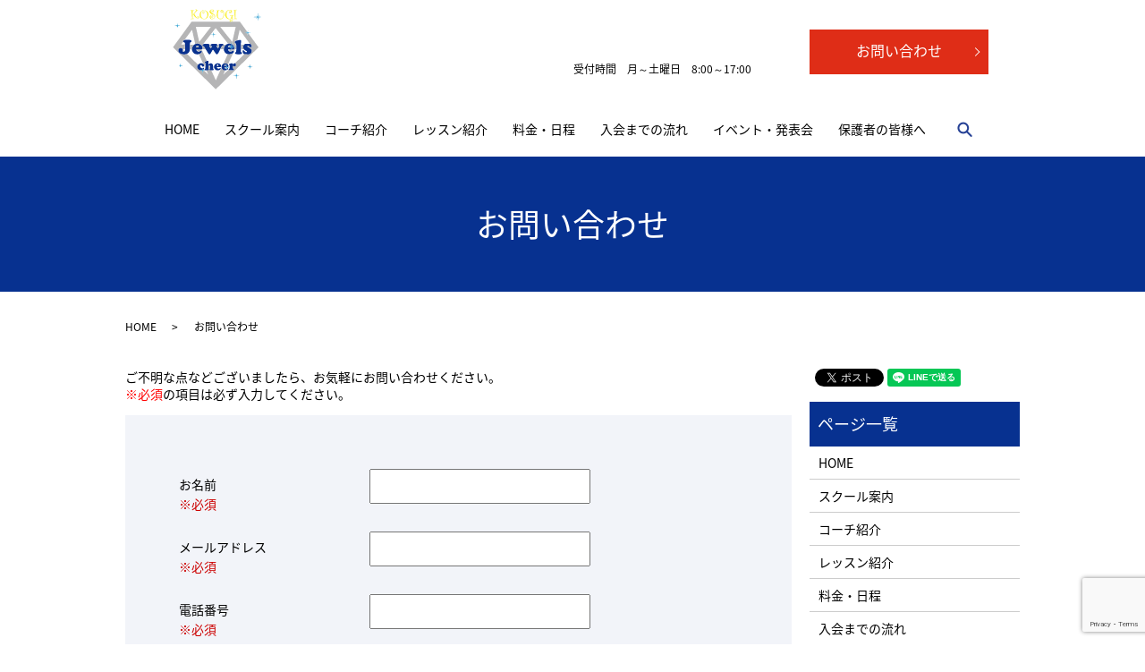

--- FILE ---
content_type: text/html; charset=UTF-8
request_url: https://www.jewelscheer.com/contact
body_size: 5131
content:

<!DOCTYPE HTML>
<html lang="ja" prefix="og: http://ogp.me/ns#">
<head>
  <meta charset="utf-8">
  <meta http-equiv="X-UA-Compatible" content="IE=edge,chrome=1">
  <meta name="viewport" content="width=device-width, initial-scale=1">
  <title>お問い合わせ｜チアダンススクール【KOSUGI Jewels】</title>
  
<!-- All in One SEO Pack 2.4.5.1 by Michael Torbert of Semper Fi Web Designob_start_detected [-1,-1] -->
<meta name="description"  content="神奈川県川崎市武蔵小杉周辺のチアダンススクールKOSUGI Jewelsへのお問い合わせページです。KOSUGI Jewelsへのご質問や体験レッスンへのご参加希望の方は、こちらからお問い合わせください。" />

<meta name="keywords"  content="お問い合わせ,神奈川県,川崎市,中原区,武蔵小杉,キッズ,チアダンス,教室,kosugi jewels" />

<link rel="canonical" href="https://www.jewelscheer.com/contact" />
<meta property="og:title" content="お問い合わせ｜チアダンススクール【KOSUGI Jewels】" />
<meta property="og:type" content="article" />
<meta property="og:url" content="https://www.jewelscheer.com/contact" />
<meta property="og:image" content="https://www.jewelscheer.com/wp-content/uploads/logo_ogp.jpg" />
<meta property="og:description" content="神奈川県川崎市武蔵小杉周辺のチアダンススクールKOSUGI Jewelsへのお問い合わせページです。KOSUGI Jewelsへのご質問や体験レッスンへのご参加希望の方は、こちらからお問い合わせください。" />
<meta property="article:published_time" content="2018-03-19T11:20:19Z" />
<meta property="article:modified_time" content="2018-03-19T11:20:19Z" />
<meta name="twitter:card" content="summary" />
<meta name="twitter:title" content="お問い合わせ｜チアダンススクール【KOSUGI Jewels】" />
<meta name="twitter:description" content="神奈川県川崎市武蔵小杉周辺のチアダンススクールKOSUGI Jewelsへのお問い合わせページです。KOSUGI Jewelsへのご質問や体験レッスンへのご参加希望の方は、こちらからお問い合わせください。" />
<meta name="twitter:image" content="https://www.jewelscheer.com/wp-content/uploads/logo_ogp.jpg" />
<meta itemprop="image" content="https://www.jewelscheer.com/wp-content/uploads/logo_ogp.jpg" />
<!-- /all in one seo pack -->
<link rel='dns-prefetch' href='//www.google.com' />
<link rel='dns-prefetch' href='//s.w.org' />
<link rel='stylesheet' id='contact-form-7-css'  href='https://www.jewelscheer.com/wp-content/plugins/contact-form-7/includes/css/styles.css?ver=5.1' type='text/css' media='all' />
<script type='text/javascript' src='https://www.jewelscheer.com/wp-content/themes/jewelscheer.com/assets/js/vendor/jquery.min.js?ver=4.9.26'></script>
<link rel='shortlink' href='https://www.jewelscheer.com/?p=8' />
  <link href="https://fonts.googleapis.com/earlyaccess/notosansjapanese.css" rel="stylesheet" />
  <link href="https://www.jewelscheer.com/wp-content/themes/jewelscheer.com/assets/css/main.css?1769068233" rel="stylesheet" >
  <script src="https://www.jewelscheer.com/wp-content/themes/jewelscheer.com/assets/js/vendor/respond.min.js"></script>
  <script>
  document.addEventListener( 'wpcf7mailsent', function( event ) {
      location = '//www.jewelscheer.com/thanks';
  }, false );
  </script>
  <script type="application/ld+json">
  {
    "@context": "http://schema.org",
    "@type": "BreadcrumbList",
    "itemListElement":
    [
      {
        "@type": "ListItem",
        "position": 1,
        "item":
        {
          "@id": "https://www.jewelscheer.com/",
          "name": "KOSUGI Jewels"
        }
      },
      {
        "@type": "ListItem",
        "position": 2,
        "item":
        {
          "@id": "https://www.jewelscheer.com/contact/",
          "name": "お問い合わせ"
        }
      }
    ]
  }
  </script>


  <script type="application/ld+json">
  {
    "@context": "http://schema.org/",
    "@type": "LocalBusiness",
    "name": "KOSUGI Jewels",
    "address": "",
    "telephone": "080-3027-6486",
    "faxNumber": "",
    "url": "https://www.jewelscheer.com",
    "email": "minoricheer@gmail.com",
    "image": "https://www.jewelscheer.com/wp-content/uploads/logo_ogp.jpg",
    "logo": "https://www.jewelscheer.com/wp-content/uploads/logo_org.png"
  }
  </script>
</head>
<body class="scrollTop">

  <div id="fb-root"></div>
  <script>(function(d, s, id) {
    var js, fjs = d.getElementsByTagName(s)[0];
    if (d.getElementById(id)) return;
    js = d.createElement(s); js.id = id;
    js.src = "//connect.facebook.net/ja_JP/sdk.js#xfbml=1&version=v2.9";
    fjs.parentNode.insertBefore(js, fjs);
  }(document, 'script', 'facebook-jssdk'));</script>

  <header>
    <div class="primary_header">
      <div class="row">
                <div class="title">
                      <a href="https://www.jewelscheer.com/">
              <object type="image/svg+xml" data="/wp-content/uploads/logo.svg" alt="KOSUGI Jewels"></object>
            </a>
                  </div>
        <div id="H_tel">
        <div id="Time">受付時間　月～土曜日　8:00～17:00</div>
        </div>
        <div id="H_contact">
          <p class="more">
          <a href="./contact" class="add_arrow">
            お問い合わせ
          </a>
          </p>
        </div>
        <nav class="global_nav"><ul><li><a href="https://www.jewelscheer.com/">HOME</a></li>
<li><a href="https://www.jewelscheer.com/school">スクール案内</a></li>
<li><a href="https://www.jewelscheer.com/instructor">コーチ紹介</a></li>
<li><a href="https://www.jewelscheer.com/lesson">レッスン紹介</a></li>
<li><a href="https://www.jewelscheer.com/schedule">料金・日程</a></li>
<li><a href="https://www.jewelscheer.com/flow">入会までの流れ</a></li>
<li><a href="https://www.jewelscheer.com/event">イベント・発表会</a></li>
<li><a href="https://www.jewelscheer.com/qa">保護者の皆様へ</a></li>

              <li class="gnav_search">
                <a href="#">search</a>
  <div class="epress_search">
    <form method="get" action="https://www.jewelscheer.com/">
      <input type="text" placeholder="" class="text" name="s" autocomplete="off" value="">
      <input type="submit" value="Search" class="submit">
    </form>
  </div>
  </li>
            </ul>
            <div class="menu_icon">
              <a href="#menu"><span>メニュー開閉</span></a>
            </div></nav>      </div>
    </div>
  </header>

  <main>
              <h1 class="wow" style="">
      お問い合わせ            </h1>

    
    <div class="bread_wrap">
      <div class="container gutters">
        <div class="row bread">
              <ul class="col span_12">
              <li><a href="https://www.jewelscheer.com">HOME</a></li>
                      <li>お問い合わせ</li>
                  </ul>
          </div>
      </div>
    </div>
    <section>
      <div class="container gutters">
        <div class="row">
                    <div class="col span_9 column_main">
                  <div role="form" class="wpcf7" id="wpcf7-f4-p8-o1" lang="ja" dir="ltr">
<div class="screen-reader-response"></div>
<form action="/contact#wpcf7-f4-p8-o1" method="post" class="wpcf7-form" novalidate="novalidate">
<div style="display: none;">
<input type="hidden" name="_wpcf7" value="4" />
<input type="hidden" name="_wpcf7_version" value="5.1" />
<input type="hidden" name="_wpcf7_locale" value="ja" />
<input type="hidden" name="_wpcf7_unit_tag" value="wpcf7-f4-p8-o1" />
<input type="hidden" name="_wpcf7_container_post" value="8" />
<input type="hidden" name="g-recaptcha-response" value="" />
</div>
<section>
<div class="container gutters">
<div class="inquiry h-adr">
        ご不明な点などございましたら、お気軽にお問い合わせください。<br />
        <span class="text-red">※必須</span>の項目は必ず入力してください。<br />
        <span class="p-country-name" style="display:none;">Japan</span></p>
<fieldset>
<div class="row">
<dl>
<dt class="col span_4">お名前　<br />
                <span class="required">※必須</span>
              </dt>
<dd class="col span_8">
                <span class="wpcf7-form-control-wrap your-name"><input type="text" name="your-name" value="" size="40" class="wpcf7-form-control wpcf7-text wpcf7-validates-as-required" aria-required="true" aria-invalid="false" /></span>
              </dd>
<dt class="col span_4">メールアドレス　<br />
                <span class="required">※必須</span>
              </dt>
<dd class="col span_8">
                <span class="wpcf7-form-control-wrap your-email"><input type="email" name="your-email" value="" size="40" class="wpcf7-form-control wpcf7-text wpcf7-email wpcf7-validates-as-required wpcf7-validates-as-email" aria-required="true" aria-invalid="false" /></span>
              </dd>
<dt class="col span_4">電話番号　<br />
                <span class="required">※必須</span>
              </dt>
<dd class="col span_8">
                <span class="wpcf7-form-control-wrap your-tel"><input type="tel" name="your-tel" value="" size="40" class="wpcf7-form-control wpcf7-text wpcf7-tel wpcf7-validates-as-required wpcf7-validates-as-tel" aria-required="true" aria-invalid="false" /></span>
              </dd>
<dt class="col span_4">お問い合わせ内容　<br />
                <span class="required">※必須</span>
              </dt>
<dd class="col span_8">
                <span class="wpcf7-form-control-wrap your-message"><textarea name="your-message" cols="40" rows="10" class="wpcf7-form-control wpcf7-textarea wpcf7-validates-as-required" aria-required="true" aria-invalid="false"></textarea></span>
              </dd>
</dl></div>
<p><span class="wpcf7-form-control-wrap checkbox-414"><span class="wpcf7-form-control wpcf7-checkbox wpcf7-validates-as-required"><span class="wpcf7-list-item first last"><input type="checkbox" name="checkbox-414[]" value="確認画面は表示されません。上記内容にて送信しますので、よろしければチェックを入れてください。" /><span class="wpcf7-list-item-label">確認画面は表示されません。上記内容にて送信しますので、よろしければチェックを入れてください。</span></span></span></span></p>
</p></fieldset>
<div class="submit">
          <input type="submit" value="送信する" class="wpcf7-form-control wpcf7-submit" />
        </div>
</p></div>
</p></div>
</section>
<div class="wpcf7-response-output wpcf7-display-none"></div></form></div>              </div>
          <div class="col span_3 column_sub">
            <div>
<style>
.share_button {
  letter-spacing: -.40em;
  padding-top: 30px;
  margin-bottom: 7%;
}
.share_button > * {
  letter-spacing: normal;
}
.column_sub .share_button {
  margin-top: 0;
  padding-top: 0;
}
</style>
  <div class="container share_button">
    <!-- Facebook -->
    <style media="screen">
      .share_button > * {vertical-align: bottom; margin:0 2px;}
    </style>
    <div class="fb-share-button" data-href="https://www.jewelscheer.com/contact" data-layout="button" data-size="small" data-mobile-iframe="false"><a class="fb-xfbml-parse-ignore" target="_blank" href="https://www.facebook.com/sharer/sharer.php?u=http%3A%2F%2Fweb01.iflag.jp%2Fshinki%2F1704%2Fshin-limited%2Fhtml%2Findex.html&amp;src=sdkpreparse">シェア</a></div>
    <!-- Twitter -->
    <a href="https://twitter.com/share" class="twitter-share-button">Tweet</a>
    <!-- LINE -->
    <div class="line-it-button" data-lang="ja" data-type="share-a" data-url="https://www.jewelscheer.com/contact" style="display: none;"></div>
  </div>
</div>
<div class="sidebar">
  <div class="widget_wrap"><p class="widget_header">ページ一覧</p>		<ul>
			<li class="page_item page-item-11"><a href="https://www.jewelscheer.com/">HOME</a></li>
<li class="page_item page-item-84"><a href="https://www.jewelscheer.com/school">スクール案内</a></li>
<li class="page_item page-item-76"><a href="https://www.jewelscheer.com/instructor">コーチ紹介</a></li>
<li class="page_item page-item-78"><a href="https://www.jewelscheer.com/lesson">レッスン紹介</a></li>
<li class="page_item page-item-82"><a href="https://www.jewelscheer.com/schedule">料金・日程</a></li>
<li class="page_item page-item-74"><a href="https://www.jewelscheer.com/flow">入会までの流れ</a></li>
<li class="page_item page-item-72"><a href="https://www.jewelscheer.com/event">イベント・発表会</a></li>
<li class="page_item page-item-80"><a href="https://www.jewelscheer.com/qa">保護者の皆様へ</a></li>
<li class="page_item page-item-8 current_page_item"><a href="https://www.jewelscheer.com/contact">お問い合わせ</a></li>
<li class="page_item page-item-6"><a href="https://www.jewelscheer.com/policy">プライバシーポリシー</a></li>
<li class="page_item page-item-10"><a href="https://www.jewelscheer.com/sitemap">サイトマップ</a></li>
		</ul>
		</div><div class="widget_wrap"><p class="widget_header">カテゴリー</p>		<ul>
	<li class="cat-item cat-item-2"><a href="https://www.jewelscheer.com/category/news" >お知らせ</a>
</li>
		</ul>
</div>		<div class="widget_wrap">		<p class="widget_header">最近の投稿</p>		<ul>
											<li>
					<a href="https://www.jewelscheer.com/news/254">Ameba塾探しにて「川崎のキッズダンススクールおすすめ33選」に当教室が紹介されました!!</a>
									</li>
											<li>
					<a href="https://www.jewelscheer.com/news/245">体験レッスン受付中<br> 園児クラス募集中<br> 小学生クラスは定員残りわずかです。</a>
									</li>
											<li>
					<a href="https://www.jewelscheer.com/news/241">チアコンペティション2021に出場します。</a>
									</li>
											<li>
					<a href="https://www.jewelscheer.com/news/232">ただいま体験レッスンの受付を休止しています。<br> 再開はホームページにてお知らせいたします。</a>
									</li>
											<li>
					<a href="https://www.jewelscheer.com/news/14">ホームページをリニューアルしました。</a>
									</li>
					</ul>
		</div>1</div>
          </div>
                  </div>
      </div>
    </section>

  </main>
<footer>    <div class="footer_nav_wrap">
      <div class="container">
        <div class="row">
        <nav class="col span_12 pc-only"><ul><li><a href="https://www.jewelscheer.com/">HOME</a></li>
<li><a href="https://www.jewelscheer.com/school">スクール案内</a></li>
<li><a href="https://www.jewelscheer.com/instructor">コーチ紹介</a></li>
<li><a href="https://www.jewelscheer.com/lesson">レッスン紹介</a></li>
<li><a href="https://www.jewelscheer.com/schedule">料金・日程</a></li>
<li><a href="https://www.jewelscheer.com/flow">入会までの流れ</a></li>
<li><a href="https://www.jewelscheer.com/event">イベント・発表会</a></li>
<li><a href="https://www.jewelscheer.com/qa">保護者の皆様へ</a></li>
<li><a href="https://www.jewelscheer.com/contact">お問い合わせ</a></li>
<li><a href="https://www.jewelscheer.com/sitemap">サイトマップ</a></li>
<li><a href="https://www.jewelscheer.com/policy">プライバシーポリシー</a></li>
</ul></nav>        </div>
      </div>
    </div>
    <div class="footer_copyright_wrap">
      <div class="container">
        <div class="row">
          <div class="col span_12">
            <p>Copyright &copy; KOSUGI Jewels All Rights Reserved.<br>
              【掲載の記事・写真・イラストなどの無断複写・転載を禁じます】</p>
          </div>
        </div>
      </div>
    </div>
    <p class="pagetop"><a href="#top"></a></p>
  </footer>

  <script src="https://www.jewelscheer.com/wp-content/themes/jewelscheer.com/assets/js/vendor/bundle.js"></script>
  <script src="https://www.jewelscheer.com/wp-content/themes/jewelscheer.com/assets/js/main.js?"></script>

  <!-- twitter -->
  <script>!function(d,s,id){var js,fjs=d.getElementsByTagName(s)[0],p=/^http:/.test(d.location)?'http':'https';if(!d.getElementById(id)){js=d.createElement(s);js.id=id;js.src=p+'://platform.twitter.com/widgets.js';fjs.parentNode.insertBefore(js,fjs);}}(document, 'script', 'twitter-wjs');</script>

  <script src="https://d.line-scdn.net/r/web/social-plugin/js/thirdparty/loader.min.js" async="async" defer="defer"></script>

  <script type='text/javascript'>
/* <![CDATA[ */
var wpcf7 = {"apiSettings":{"root":"https:\/\/www.jewelscheer.com\/wp-json\/contact-form-7\/v1","namespace":"contact-form-7\/v1"}};
/* ]]> */
</script>
<script type='text/javascript' src='https://www.jewelscheer.com/wp-content/plugins/contact-form-7/includes/js/scripts.js?ver=5.1'></script>
<script type='text/javascript' src='https://www.google.com/recaptcha/api.js?render=6LeStYgdAAAAAMQGtgObXYUnBBUQ73T_hKv_B4vl&#038;ver=3.0'></script>
<script type="text/javascript">
( function( grecaptcha, sitekey ) {

	var wpcf7recaptcha = {
		execute: function() {
			grecaptcha.execute(
				sitekey,
				{ action: 'homepage' }
			).then( function( token ) {
				var forms = document.getElementsByTagName( 'form' );

				for ( var i = 0; i < forms.length; i++ ) {
					var fields = forms[ i ].getElementsByTagName( 'input' );

					for ( var j = 0; j < fields.length; j++ ) {
						var field = fields[ j ];

						if ( 'g-recaptcha-response' === field.getAttribute( 'name' ) ) {
							field.setAttribute( 'value', token );
							break;
						}
					}
				}
			} );
		}
	};

	grecaptcha.ready( wpcf7recaptcha.execute );

	document.addEventListener( 'wpcf7submit', wpcf7recaptcha.execute, false );

} )( grecaptcha, '6LeStYgdAAAAAMQGtgObXYUnBBUQ73T_hKv_B4vl' );
</script>
</body>
</html>


--- FILE ---
content_type: text/html; charset=utf-8
request_url: https://www.google.com/recaptcha/api2/anchor?ar=1&k=6LeStYgdAAAAAMQGtgObXYUnBBUQ73T_hKv_B4vl&co=aHR0cHM6Ly93d3cuamV3ZWxzY2hlZXIuY29tOjQ0Mw..&hl=en&v=PoyoqOPhxBO7pBk68S4YbpHZ&size=invisible&anchor-ms=20000&execute-ms=30000&cb=b4oeln4klg2s
body_size: 48590
content:
<!DOCTYPE HTML><html dir="ltr" lang="en"><head><meta http-equiv="Content-Type" content="text/html; charset=UTF-8">
<meta http-equiv="X-UA-Compatible" content="IE=edge">
<title>reCAPTCHA</title>
<style type="text/css">
/* cyrillic-ext */
@font-face {
  font-family: 'Roboto';
  font-style: normal;
  font-weight: 400;
  font-stretch: 100%;
  src: url(//fonts.gstatic.com/s/roboto/v48/KFO7CnqEu92Fr1ME7kSn66aGLdTylUAMa3GUBHMdazTgWw.woff2) format('woff2');
  unicode-range: U+0460-052F, U+1C80-1C8A, U+20B4, U+2DE0-2DFF, U+A640-A69F, U+FE2E-FE2F;
}
/* cyrillic */
@font-face {
  font-family: 'Roboto';
  font-style: normal;
  font-weight: 400;
  font-stretch: 100%;
  src: url(//fonts.gstatic.com/s/roboto/v48/KFO7CnqEu92Fr1ME7kSn66aGLdTylUAMa3iUBHMdazTgWw.woff2) format('woff2');
  unicode-range: U+0301, U+0400-045F, U+0490-0491, U+04B0-04B1, U+2116;
}
/* greek-ext */
@font-face {
  font-family: 'Roboto';
  font-style: normal;
  font-weight: 400;
  font-stretch: 100%;
  src: url(//fonts.gstatic.com/s/roboto/v48/KFO7CnqEu92Fr1ME7kSn66aGLdTylUAMa3CUBHMdazTgWw.woff2) format('woff2');
  unicode-range: U+1F00-1FFF;
}
/* greek */
@font-face {
  font-family: 'Roboto';
  font-style: normal;
  font-weight: 400;
  font-stretch: 100%;
  src: url(//fonts.gstatic.com/s/roboto/v48/KFO7CnqEu92Fr1ME7kSn66aGLdTylUAMa3-UBHMdazTgWw.woff2) format('woff2');
  unicode-range: U+0370-0377, U+037A-037F, U+0384-038A, U+038C, U+038E-03A1, U+03A3-03FF;
}
/* math */
@font-face {
  font-family: 'Roboto';
  font-style: normal;
  font-weight: 400;
  font-stretch: 100%;
  src: url(//fonts.gstatic.com/s/roboto/v48/KFO7CnqEu92Fr1ME7kSn66aGLdTylUAMawCUBHMdazTgWw.woff2) format('woff2');
  unicode-range: U+0302-0303, U+0305, U+0307-0308, U+0310, U+0312, U+0315, U+031A, U+0326-0327, U+032C, U+032F-0330, U+0332-0333, U+0338, U+033A, U+0346, U+034D, U+0391-03A1, U+03A3-03A9, U+03B1-03C9, U+03D1, U+03D5-03D6, U+03F0-03F1, U+03F4-03F5, U+2016-2017, U+2034-2038, U+203C, U+2040, U+2043, U+2047, U+2050, U+2057, U+205F, U+2070-2071, U+2074-208E, U+2090-209C, U+20D0-20DC, U+20E1, U+20E5-20EF, U+2100-2112, U+2114-2115, U+2117-2121, U+2123-214F, U+2190, U+2192, U+2194-21AE, U+21B0-21E5, U+21F1-21F2, U+21F4-2211, U+2213-2214, U+2216-22FF, U+2308-230B, U+2310, U+2319, U+231C-2321, U+2336-237A, U+237C, U+2395, U+239B-23B7, U+23D0, U+23DC-23E1, U+2474-2475, U+25AF, U+25B3, U+25B7, U+25BD, U+25C1, U+25CA, U+25CC, U+25FB, U+266D-266F, U+27C0-27FF, U+2900-2AFF, U+2B0E-2B11, U+2B30-2B4C, U+2BFE, U+3030, U+FF5B, U+FF5D, U+1D400-1D7FF, U+1EE00-1EEFF;
}
/* symbols */
@font-face {
  font-family: 'Roboto';
  font-style: normal;
  font-weight: 400;
  font-stretch: 100%;
  src: url(//fonts.gstatic.com/s/roboto/v48/KFO7CnqEu92Fr1ME7kSn66aGLdTylUAMaxKUBHMdazTgWw.woff2) format('woff2');
  unicode-range: U+0001-000C, U+000E-001F, U+007F-009F, U+20DD-20E0, U+20E2-20E4, U+2150-218F, U+2190, U+2192, U+2194-2199, U+21AF, U+21E6-21F0, U+21F3, U+2218-2219, U+2299, U+22C4-22C6, U+2300-243F, U+2440-244A, U+2460-24FF, U+25A0-27BF, U+2800-28FF, U+2921-2922, U+2981, U+29BF, U+29EB, U+2B00-2BFF, U+4DC0-4DFF, U+FFF9-FFFB, U+10140-1018E, U+10190-1019C, U+101A0, U+101D0-101FD, U+102E0-102FB, U+10E60-10E7E, U+1D2C0-1D2D3, U+1D2E0-1D37F, U+1F000-1F0FF, U+1F100-1F1AD, U+1F1E6-1F1FF, U+1F30D-1F30F, U+1F315, U+1F31C, U+1F31E, U+1F320-1F32C, U+1F336, U+1F378, U+1F37D, U+1F382, U+1F393-1F39F, U+1F3A7-1F3A8, U+1F3AC-1F3AF, U+1F3C2, U+1F3C4-1F3C6, U+1F3CA-1F3CE, U+1F3D4-1F3E0, U+1F3ED, U+1F3F1-1F3F3, U+1F3F5-1F3F7, U+1F408, U+1F415, U+1F41F, U+1F426, U+1F43F, U+1F441-1F442, U+1F444, U+1F446-1F449, U+1F44C-1F44E, U+1F453, U+1F46A, U+1F47D, U+1F4A3, U+1F4B0, U+1F4B3, U+1F4B9, U+1F4BB, U+1F4BF, U+1F4C8-1F4CB, U+1F4D6, U+1F4DA, U+1F4DF, U+1F4E3-1F4E6, U+1F4EA-1F4ED, U+1F4F7, U+1F4F9-1F4FB, U+1F4FD-1F4FE, U+1F503, U+1F507-1F50B, U+1F50D, U+1F512-1F513, U+1F53E-1F54A, U+1F54F-1F5FA, U+1F610, U+1F650-1F67F, U+1F687, U+1F68D, U+1F691, U+1F694, U+1F698, U+1F6AD, U+1F6B2, U+1F6B9-1F6BA, U+1F6BC, U+1F6C6-1F6CF, U+1F6D3-1F6D7, U+1F6E0-1F6EA, U+1F6F0-1F6F3, U+1F6F7-1F6FC, U+1F700-1F7FF, U+1F800-1F80B, U+1F810-1F847, U+1F850-1F859, U+1F860-1F887, U+1F890-1F8AD, U+1F8B0-1F8BB, U+1F8C0-1F8C1, U+1F900-1F90B, U+1F93B, U+1F946, U+1F984, U+1F996, U+1F9E9, U+1FA00-1FA6F, U+1FA70-1FA7C, U+1FA80-1FA89, U+1FA8F-1FAC6, U+1FACE-1FADC, U+1FADF-1FAE9, U+1FAF0-1FAF8, U+1FB00-1FBFF;
}
/* vietnamese */
@font-face {
  font-family: 'Roboto';
  font-style: normal;
  font-weight: 400;
  font-stretch: 100%;
  src: url(//fonts.gstatic.com/s/roboto/v48/KFO7CnqEu92Fr1ME7kSn66aGLdTylUAMa3OUBHMdazTgWw.woff2) format('woff2');
  unicode-range: U+0102-0103, U+0110-0111, U+0128-0129, U+0168-0169, U+01A0-01A1, U+01AF-01B0, U+0300-0301, U+0303-0304, U+0308-0309, U+0323, U+0329, U+1EA0-1EF9, U+20AB;
}
/* latin-ext */
@font-face {
  font-family: 'Roboto';
  font-style: normal;
  font-weight: 400;
  font-stretch: 100%;
  src: url(//fonts.gstatic.com/s/roboto/v48/KFO7CnqEu92Fr1ME7kSn66aGLdTylUAMa3KUBHMdazTgWw.woff2) format('woff2');
  unicode-range: U+0100-02BA, U+02BD-02C5, U+02C7-02CC, U+02CE-02D7, U+02DD-02FF, U+0304, U+0308, U+0329, U+1D00-1DBF, U+1E00-1E9F, U+1EF2-1EFF, U+2020, U+20A0-20AB, U+20AD-20C0, U+2113, U+2C60-2C7F, U+A720-A7FF;
}
/* latin */
@font-face {
  font-family: 'Roboto';
  font-style: normal;
  font-weight: 400;
  font-stretch: 100%;
  src: url(//fonts.gstatic.com/s/roboto/v48/KFO7CnqEu92Fr1ME7kSn66aGLdTylUAMa3yUBHMdazQ.woff2) format('woff2');
  unicode-range: U+0000-00FF, U+0131, U+0152-0153, U+02BB-02BC, U+02C6, U+02DA, U+02DC, U+0304, U+0308, U+0329, U+2000-206F, U+20AC, U+2122, U+2191, U+2193, U+2212, U+2215, U+FEFF, U+FFFD;
}
/* cyrillic-ext */
@font-face {
  font-family: 'Roboto';
  font-style: normal;
  font-weight: 500;
  font-stretch: 100%;
  src: url(//fonts.gstatic.com/s/roboto/v48/KFO7CnqEu92Fr1ME7kSn66aGLdTylUAMa3GUBHMdazTgWw.woff2) format('woff2');
  unicode-range: U+0460-052F, U+1C80-1C8A, U+20B4, U+2DE0-2DFF, U+A640-A69F, U+FE2E-FE2F;
}
/* cyrillic */
@font-face {
  font-family: 'Roboto';
  font-style: normal;
  font-weight: 500;
  font-stretch: 100%;
  src: url(//fonts.gstatic.com/s/roboto/v48/KFO7CnqEu92Fr1ME7kSn66aGLdTylUAMa3iUBHMdazTgWw.woff2) format('woff2');
  unicode-range: U+0301, U+0400-045F, U+0490-0491, U+04B0-04B1, U+2116;
}
/* greek-ext */
@font-face {
  font-family: 'Roboto';
  font-style: normal;
  font-weight: 500;
  font-stretch: 100%;
  src: url(//fonts.gstatic.com/s/roboto/v48/KFO7CnqEu92Fr1ME7kSn66aGLdTylUAMa3CUBHMdazTgWw.woff2) format('woff2');
  unicode-range: U+1F00-1FFF;
}
/* greek */
@font-face {
  font-family: 'Roboto';
  font-style: normal;
  font-weight: 500;
  font-stretch: 100%;
  src: url(//fonts.gstatic.com/s/roboto/v48/KFO7CnqEu92Fr1ME7kSn66aGLdTylUAMa3-UBHMdazTgWw.woff2) format('woff2');
  unicode-range: U+0370-0377, U+037A-037F, U+0384-038A, U+038C, U+038E-03A1, U+03A3-03FF;
}
/* math */
@font-face {
  font-family: 'Roboto';
  font-style: normal;
  font-weight: 500;
  font-stretch: 100%;
  src: url(//fonts.gstatic.com/s/roboto/v48/KFO7CnqEu92Fr1ME7kSn66aGLdTylUAMawCUBHMdazTgWw.woff2) format('woff2');
  unicode-range: U+0302-0303, U+0305, U+0307-0308, U+0310, U+0312, U+0315, U+031A, U+0326-0327, U+032C, U+032F-0330, U+0332-0333, U+0338, U+033A, U+0346, U+034D, U+0391-03A1, U+03A3-03A9, U+03B1-03C9, U+03D1, U+03D5-03D6, U+03F0-03F1, U+03F4-03F5, U+2016-2017, U+2034-2038, U+203C, U+2040, U+2043, U+2047, U+2050, U+2057, U+205F, U+2070-2071, U+2074-208E, U+2090-209C, U+20D0-20DC, U+20E1, U+20E5-20EF, U+2100-2112, U+2114-2115, U+2117-2121, U+2123-214F, U+2190, U+2192, U+2194-21AE, U+21B0-21E5, U+21F1-21F2, U+21F4-2211, U+2213-2214, U+2216-22FF, U+2308-230B, U+2310, U+2319, U+231C-2321, U+2336-237A, U+237C, U+2395, U+239B-23B7, U+23D0, U+23DC-23E1, U+2474-2475, U+25AF, U+25B3, U+25B7, U+25BD, U+25C1, U+25CA, U+25CC, U+25FB, U+266D-266F, U+27C0-27FF, U+2900-2AFF, U+2B0E-2B11, U+2B30-2B4C, U+2BFE, U+3030, U+FF5B, U+FF5D, U+1D400-1D7FF, U+1EE00-1EEFF;
}
/* symbols */
@font-face {
  font-family: 'Roboto';
  font-style: normal;
  font-weight: 500;
  font-stretch: 100%;
  src: url(//fonts.gstatic.com/s/roboto/v48/KFO7CnqEu92Fr1ME7kSn66aGLdTylUAMaxKUBHMdazTgWw.woff2) format('woff2');
  unicode-range: U+0001-000C, U+000E-001F, U+007F-009F, U+20DD-20E0, U+20E2-20E4, U+2150-218F, U+2190, U+2192, U+2194-2199, U+21AF, U+21E6-21F0, U+21F3, U+2218-2219, U+2299, U+22C4-22C6, U+2300-243F, U+2440-244A, U+2460-24FF, U+25A0-27BF, U+2800-28FF, U+2921-2922, U+2981, U+29BF, U+29EB, U+2B00-2BFF, U+4DC0-4DFF, U+FFF9-FFFB, U+10140-1018E, U+10190-1019C, U+101A0, U+101D0-101FD, U+102E0-102FB, U+10E60-10E7E, U+1D2C0-1D2D3, U+1D2E0-1D37F, U+1F000-1F0FF, U+1F100-1F1AD, U+1F1E6-1F1FF, U+1F30D-1F30F, U+1F315, U+1F31C, U+1F31E, U+1F320-1F32C, U+1F336, U+1F378, U+1F37D, U+1F382, U+1F393-1F39F, U+1F3A7-1F3A8, U+1F3AC-1F3AF, U+1F3C2, U+1F3C4-1F3C6, U+1F3CA-1F3CE, U+1F3D4-1F3E0, U+1F3ED, U+1F3F1-1F3F3, U+1F3F5-1F3F7, U+1F408, U+1F415, U+1F41F, U+1F426, U+1F43F, U+1F441-1F442, U+1F444, U+1F446-1F449, U+1F44C-1F44E, U+1F453, U+1F46A, U+1F47D, U+1F4A3, U+1F4B0, U+1F4B3, U+1F4B9, U+1F4BB, U+1F4BF, U+1F4C8-1F4CB, U+1F4D6, U+1F4DA, U+1F4DF, U+1F4E3-1F4E6, U+1F4EA-1F4ED, U+1F4F7, U+1F4F9-1F4FB, U+1F4FD-1F4FE, U+1F503, U+1F507-1F50B, U+1F50D, U+1F512-1F513, U+1F53E-1F54A, U+1F54F-1F5FA, U+1F610, U+1F650-1F67F, U+1F687, U+1F68D, U+1F691, U+1F694, U+1F698, U+1F6AD, U+1F6B2, U+1F6B9-1F6BA, U+1F6BC, U+1F6C6-1F6CF, U+1F6D3-1F6D7, U+1F6E0-1F6EA, U+1F6F0-1F6F3, U+1F6F7-1F6FC, U+1F700-1F7FF, U+1F800-1F80B, U+1F810-1F847, U+1F850-1F859, U+1F860-1F887, U+1F890-1F8AD, U+1F8B0-1F8BB, U+1F8C0-1F8C1, U+1F900-1F90B, U+1F93B, U+1F946, U+1F984, U+1F996, U+1F9E9, U+1FA00-1FA6F, U+1FA70-1FA7C, U+1FA80-1FA89, U+1FA8F-1FAC6, U+1FACE-1FADC, U+1FADF-1FAE9, U+1FAF0-1FAF8, U+1FB00-1FBFF;
}
/* vietnamese */
@font-face {
  font-family: 'Roboto';
  font-style: normal;
  font-weight: 500;
  font-stretch: 100%;
  src: url(//fonts.gstatic.com/s/roboto/v48/KFO7CnqEu92Fr1ME7kSn66aGLdTylUAMa3OUBHMdazTgWw.woff2) format('woff2');
  unicode-range: U+0102-0103, U+0110-0111, U+0128-0129, U+0168-0169, U+01A0-01A1, U+01AF-01B0, U+0300-0301, U+0303-0304, U+0308-0309, U+0323, U+0329, U+1EA0-1EF9, U+20AB;
}
/* latin-ext */
@font-face {
  font-family: 'Roboto';
  font-style: normal;
  font-weight: 500;
  font-stretch: 100%;
  src: url(//fonts.gstatic.com/s/roboto/v48/KFO7CnqEu92Fr1ME7kSn66aGLdTylUAMa3KUBHMdazTgWw.woff2) format('woff2');
  unicode-range: U+0100-02BA, U+02BD-02C5, U+02C7-02CC, U+02CE-02D7, U+02DD-02FF, U+0304, U+0308, U+0329, U+1D00-1DBF, U+1E00-1E9F, U+1EF2-1EFF, U+2020, U+20A0-20AB, U+20AD-20C0, U+2113, U+2C60-2C7F, U+A720-A7FF;
}
/* latin */
@font-face {
  font-family: 'Roboto';
  font-style: normal;
  font-weight: 500;
  font-stretch: 100%;
  src: url(//fonts.gstatic.com/s/roboto/v48/KFO7CnqEu92Fr1ME7kSn66aGLdTylUAMa3yUBHMdazQ.woff2) format('woff2');
  unicode-range: U+0000-00FF, U+0131, U+0152-0153, U+02BB-02BC, U+02C6, U+02DA, U+02DC, U+0304, U+0308, U+0329, U+2000-206F, U+20AC, U+2122, U+2191, U+2193, U+2212, U+2215, U+FEFF, U+FFFD;
}
/* cyrillic-ext */
@font-face {
  font-family: 'Roboto';
  font-style: normal;
  font-weight: 900;
  font-stretch: 100%;
  src: url(//fonts.gstatic.com/s/roboto/v48/KFO7CnqEu92Fr1ME7kSn66aGLdTylUAMa3GUBHMdazTgWw.woff2) format('woff2');
  unicode-range: U+0460-052F, U+1C80-1C8A, U+20B4, U+2DE0-2DFF, U+A640-A69F, U+FE2E-FE2F;
}
/* cyrillic */
@font-face {
  font-family: 'Roboto';
  font-style: normal;
  font-weight: 900;
  font-stretch: 100%;
  src: url(//fonts.gstatic.com/s/roboto/v48/KFO7CnqEu92Fr1ME7kSn66aGLdTylUAMa3iUBHMdazTgWw.woff2) format('woff2');
  unicode-range: U+0301, U+0400-045F, U+0490-0491, U+04B0-04B1, U+2116;
}
/* greek-ext */
@font-face {
  font-family: 'Roboto';
  font-style: normal;
  font-weight: 900;
  font-stretch: 100%;
  src: url(//fonts.gstatic.com/s/roboto/v48/KFO7CnqEu92Fr1ME7kSn66aGLdTylUAMa3CUBHMdazTgWw.woff2) format('woff2');
  unicode-range: U+1F00-1FFF;
}
/* greek */
@font-face {
  font-family: 'Roboto';
  font-style: normal;
  font-weight: 900;
  font-stretch: 100%;
  src: url(//fonts.gstatic.com/s/roboto/v48/KFO7CnqEu92Fr1ME7kSn66aGLdTylUAMa3-UBHMdazTgWw.woff2) format('woff2');
  unicode-range: U+0370-0377, U+037A-037F, U+0384-038A, U+038C, U+038E-03A1, U+03A3-03FF;
}
/* math */
@font-face {
  font-family: 'Roboto';
  font-style: normal;
  font-weight: 900;
  font-stretch: 100%;
  src: url(//fonts.gstatic.com/s/roboto/v48/KFO7CnqEu92Fr1ME7kSn66aGLdTylUAMawCUBHMdazTgWw.woff2) format('woff2');
  unicode-range: U+0302-0303, U+0305, U+0307-0308, U+0310, U+0312, U+0315, U+031A, U+0326-0327, U+032C, U+032F-0330, U+0332-0333, U+0338, U+033A, U+0346, U+034D, U+0391-03A1, U+03A3-03A9, U+03B1-03C9, U+03D1, U+03D5-03D6, U+03F0-03F1, U+03F4-03F5, U+2016-2017, U+2034-2038, U+203C, U+2040, U+2043, U+2047, U+2050, U+2057, U+205F, U+2070-2071, U+2074-208E, U+2090-209C, U+20D0-20DC, U+20E1, U+20E5-20EF, U+2100-2112, U+2114-2115, U+2117-2121, U+2123-214F, U+2190, U+2192, U+2194-21AE, U+21B0-21E5, U+21F1-21F2, U+21F4-2211, U+2213-2214, U+2216-22FF, U+2308-230B, U+2310, U+2319, U+231C-2321, U+2336-237A, U+237C, U+2395, U+239B-23B7, U+23D0, U+23DC-23E1, U+2474-2475, U+25AF, U+25B3, U+25B7, U+25BD, U+25C1, U+25CA, U+25CC, U+25FB, U+266D-266F, U+27C0-27FF, U+2900-2AFF, U+2B0E-2B11, U+2B30-2B4C, U+2BFE, U+3030, U+FF5B, U+FF5D, U+1D400-1D7FF, U+1EE00-1EEFF;
}
/* symbols */
@font-face {
  font-family: 'Roboto';
  font-style: normal;
  font-weight: 900;
  font-stretch: 100%;
  src: url(//fonts.gstatic.com/s/roboto/v48/KFO7CnqEu92Fr1ME7kSn66aGLdTylUAMaxKUBHMdazTgWw.woff2) format('woff2');
  unicode-range: U+0001-000C, U+000E-001F, U+007F-009F, U+20DD-20E0, U+20E2-20E4, U+2150-218F, U+2190, U+2192, U+2194-2199, U+21AF, U+21E6-21F0, U+21F3, U+2218-2219, U+2299, U+22C4-22C6, U+2300-243F, U+2440-244A, U+2460-24FF, U+25A0-27BF, U+2800-28FF, U+2921-2922, U+2981, U+29BF, U+29EB, U+2B00-2BFF, U+4DC0-4DFF, U+FFF9-FFFB, U+10140-1018E, U+10190-1019C, U+101A0, U+101D0-101FD, U+102E0-102FB, U+10E60-10E7E, U+1D2C0-1D2D3, U+1D2E0-1D37F, U+1F000-1F0FF, U+1F100-1F1AD, U+1F1E6-1F1FF, U+1F30D-1F30F, U+1F315, U+1F31C, U+1F31E, U+1F320-1F32C, U+1F336, U+1F378, U+1F37D, U+1F382, U+1F393-1F39F, U+1F3A7-1F3A8, U+1F3AC-1F3AF, U+1F3C2, U+1F3C4-1F3C6, U+1F3CA-1F3CE, U+1F3D4-1F3E0, U+1F3ED, U+1F3F1-1F3F3, U+1F3F5-1F3F7, U+1F408, U+1F415, U+1F41F, U+1F426, U+1F43F, U+1F441-1F442, U+1F444, U+1F446-1F449, U+1F44C-1F44E, U+1F453, U+1F46A, U+1F47D, U+1F4A3, U+1F4B0, U+1F4B3, U+1F4B9, U+1F4BB, U+1F4BF, U+1F4C8-1F4CB, U+1F4D6, U+1F4DA, U+1F4DF, U+1F4E3-1F4E6, U+1F4EA-1F4ED, U+1F4F7, U+1F4F9-1F4FB, U+1F4FD-1F4FE, U+1F503, U+1F507-1F50B, U+1F50D, U+1F512-1F513, U+1F53E-1F54A, U+1F54F-1F5FA, U+1F610, U+1F650-1F67F, U+1F687, U+1F68D, U+1F691, U+1F694, U+1F698, U+1F6AD, U+1F6B2, U+1F6B9-1F6BA, U+1F6BC, U+1F6C6-1F6CF, U+1F6D3-1F6D7, U+1F6E0-1F6EA, U+1F6F0-1F6F3, U+1F6F7-1F6FC, U+1F700-1F7FF, U+1F800-1F80B, U+1F810-1F847, U+1F850-1F859, U+1F860-1F887, U+1F890-1F8AD, U+1F8B0-1F8BB, U+1F8C0-1F8C1, U+1F900-1F90B, U+1F93B, U+1F946, U+1F984, U+1F996, U+1F9E9, U+1FA00-1FA6F, U+1FA70-1FA7C, U+1FA80-1FA89, U+1FA8F-1FAC6, U+1FACE-1FADC, U+1FADF-1FAE9, U+1FAF0-1FAF8, U+1FB00-1FBFF;
}
/* vietnamese */
@font-face {
  font-family: 'Roboto';
  font-style: normal;
  font-weight: 900;
  font-stretch: 100%;
  src: url(//fonts.gstatic.com/s/roboto/v48/KFO7CnqEu92Fr1ME7kSn66aGLdTylUAMa3OUBHMdazTgWw.woff2) format('woff2');
  unicode-range: U+0102-0103, U+0110-0111, U+0128-0129, U+0168-0169, U+01A0-01A1, U+01AF-01B0, U+0300-0301, U+0303-0304, U+0308-0309, U+0323, U+0329, U+1EA0-1EF9, U+20AB;
}
/* latin-ext */
@font-face {
  font-family: 'Roboto';
  font-style: normal;
  font-weight: 900;
  font-stretch: 100%;
  src: url(//fonts.gstatic.com/s/roboto/v48/KFO7CnqEu92Fr1ME7kSn66aGLdTylUAMa3KUBHMdazTgWw.woff2) format('woff2');
  unicode-range: U+0100-02BA, U+02BD-02C5, U+02C7-02CC, U+02CE-02D7, U+02DD-02FF, U+0304, U+0308, U+0329, U+1D00-1DBF, U+1E00-1E9F, U+1EF2-1EFF, U+2020, U+20A0-20AB, U+20AD-20C0, U+2113, U+2C60-2C7F, U+A720-A7FF;
}
/* latin */
@font-face {
  font-family: 'Roboto';
  font-style: normal;
  font-weight: 900;
  font-stretch: 100%;
  src: url(//fonts.gstatic.com/s/roboto/v48/KFO7CnqEu92Fr1ME7kSn66aGLdTylUAMa3yUBHMdazQ.woff2) format('woff2');
  unicode-range: U+0000-00FF, U+0131, U+0152-0153, U+02BB-02BC, U+02C6, U+02DA, U+02DC, U+0304, U+0308, U+0329, U+2000-206F, U+20AC, U+2122, U+2191, U+2193, U+2212, U+2215, U+FEFF, U+FFFD;
}

</style>
<link rel="stylesheet" type="text/css" href="https://www.gstatic.com/recaptcha/releases/PoyoqOPhxBO7pBk68S4YbpHZ/styles__ltr.css">
<script nonce="NQFQ5he0WzcLpk_l6d54Rg" type="text/javascript">window['__recaptcha_api'] = 'https://www.google.com/recaptcha/api2/';</script>
<script type="text/javascript" src="https://www.gstatic.com/recaptcha/releases/PoyoqOPhxBO7pBk68S4YbpHZ/recaptcha__en.js" nonce="NQFQ5he0WzcLpk_l6d54Rg">
      
    </script></head>
<body><div id="rc-anchor-alert" class="rc-anchor-alert"></div>
<input type="hidden" id="recaptcha-token" value="[base64]">
<script type="text/javascript" nonce="NQFQ5he0WzcLpk_l6d54Rg">
      recaptcha.anchor.Main.init("[\x22ainput\x22,[\x22bgdata\x22,\x22\x22,\[base64]/[base64]/[base64]/[base64]/[base64]/UltsKytdPUU6KEU8MjA0OD9SW2wrK109RT4+NnwxOTI6KChFJjY0NTEyKT09NTUyOTYmJk0rMTxjLmxlbmd0aCYmKGMuY2hhckNvZGVBdChNKzEpJjY0NTEyKT09NTYzMjA/[base64]/[base64]/[base64]/[base64]/[base64]/[base64]/[base64]\x22,\[base64]\\u003d\x22,\x22eXrCj8ORwr/Ds8KIFGzDv8OdwpXCsHxlTFXCoMO/FcK2M3fDq8OZOMOROm7DsMOdDcKGSxPDi8KbG8ODw7wdw7NGwrbClcOGB8K0w7Imw4paT0/CqsO/ScKDwrDCusO+wql9w4PCrMOxZUorwp3DmcO0wqV5w4nDtMKPw78BwoDCjnrDondMHAdTw6giwq/ClU/CkSTCkEV1dUEZSMOaEMO3woHClD/Djh3CnsOoQXU8e8K6djExw7Q9R2RrwrglwoTCr8Kxw7XDtcOQUzRGw5vCtMOxw6NFI8K5NirCusOnw5gnwqI/[base64]/CilvDqxAWw59/GMOdwqFZw5rCu1hVw6HDqcK/woJEMcKkwpfCg1/DgcKJw6ZACwAVwrDCssO0wqPCujIpSWkqN3PCp8KSwq/CuMOywqJUw6Ilw47CsMOZw7VeeV/[base64]/CsMORw4wJRVVgwqJ5HsKfVsOhwpVvZ3oIY8KMwqo7EkZ8JQHDhifDp8OZCMO0w4YIw7RcVcO/w4slN8OFwrwRBD3DqsKVQsOAw6XDnsOcwqLCtB/DqsOHw6pDH8ORccO6fA7CsiTCgMKQP07Dk8KKM8KEAUjDgMOsOBcMw5PDjsKfAcOcIkzCiSHDiMK6wqzDmFkdWkg/[base64]/[base64]/[base64]/w7Ija8OlwrvDomLDjcKJw5dewpLCqsKuewHCg8KCw4fDnE0+OlDCjMOEwpJdKF5fXMO3wpDCpsO7IEkFwq/[base64]/[base64]/CisOPYCTDtQZqIcK9w4XClxV1RVXDmQ7CvsKgwoMJwrEoLh58e8KwwrtFw5d9w6tIWz0dUMOLwrNnw7/DusO7C8OsUXRVUMOIHD1tVjDDp8OuFcOgN8OWccKBw4nCvsOQw4c4w7APw63CoFJtSRxywqDDmsKJwqRuw5YJalYDw73Dn0XDusOEcmDCq8ORw5bClgXCmVrDn8KJBsOMZsO5asKQwpNgwqBvPmvCpMOcfsOfNyR4VMKqGsKHw5rCgsO8w5tsRGzCrsOWwp9XYcKsw7/DqWnDmWRrwocEw7YdwoTCoHxmw7DDnVjDkcOmRXsxHkEnw5rDqBobw4VDFQI7cjR6wpdDw4XCqBLDuy7CpUVZw5cSwrYVw4d5ZMO3DGnDhmLDlcKawq1lP2FNwozCmB0qXcOFUMKqCsOkFngAFsK8Hwldwp0Two1ICMOFwp/DksOBGsOZw53Cp0EwaQzChlzCo8O8dV/DicKHfSFJZ8Oqwo0TZ0DDnB/DpGXDr8KkJEXCgsOowqYdNBM9HnjDul/[base64]/wr/[base64]/Dm8KLIcOdEcOoJAPCjjEpw4jCrcO5w5DDs8O2BcOxLQ4Two9bNUTCjcODwpF6w7rDqlzDkELCkcOfVMOZw784wo90WHfDtVjDpwYULDLDriLDi8KyL2nCjkBhw6TCpcOhw4LCl1Nfw6hpHm/DnXZqw7bClMKUMcOqWX4qD0/DpzzCscOWw7jDlsOlwq/Cp8OKwokkwrbCp8Oyb0Mlwppkw6LCsWLDpMK/w7twd8K2wrIQLsOpw4B8w5hWKEPDvMORGMOIT8KAw6TDscO+w6ZpcEZ9w47DijQaV1TCj8K0MytzwrzDucKSwpQ6cMOtMkNHMMKcH8KhwrzCjsKyJcOUwoHDrcK6dMKPO8O1Gy1dw6IfYD8UGcONJQZUTwzCucKTwqcXa0xYN8Kww6TCrTEPADV0JMOpw7/CrcOqwq/[base64]/DnMOUSMKwZsOWw5fDjsOzOm8MwosgA8KNFMOrwqfDhsK1SSB3UsOXMsOqwrZVwrzCpsOvecK5XsK5W1jDssOvwqNMf8KEIiFaE8OZw5dJwqUUVcOoPsOawrVWwq0dw7/[base64]/[base64]/DssKdaDPCgMKiNDozM8KawrDDgDUSWisGRsKSDcKUT2PChFDCv8OUOQHCuMKwP8OWJMKGwppAXsOnasOhBT9SM8KEwqpACE3CosOndsOJSMOgXzLChMOPwp7Ct8KGNE/Dqyxvw5MDw63Dg8Kswrhfw6Jjw5PCjsOMwpkJw7g9w6gqw7DCmcKkwpbDgQDCr8OfJW3Cu3HDo0fDqH/DjcKcOMOiQsO/w5bCjsODPD/[base64]/[base64]/Cp8OcdmR6w75qFsOpwrXDmWFdI1tHwr/ClgPDvcKJw7XCgSfDg8OAKzXDrHUWw7cew5zDi0nDjsO3w4bChsKeRkUhNcOKe18UwpXDkcONayUpw4gxwpjCpMKCaHIJWMOTwoELDMK5Eh8Sw4PDjcOjwr5jXMOEYsKSw7kTwq4FbMO0wpg6wpzCl8OiRxHCm8KLw79JwqhKw6LCu8K/AmtgEcO7D8KHHmrCoSnCicK8wowmwo1+w5jCq0QgSFfCrsKswrnDuMKNwrjDsx4jR04Iw6x0w5/DplkrPkvCr3zDmMOfw4XDj2/[base64]/CsOqEUPCt3XDi07Cm8OMITfDv8KxXXvDg8O6MsKjdsKCXsOUw4TDjDvDisOHwqUzIsKAWsORA0QmdMOIw4TCtMO6w5AowoHDkRvCqMObIAXDtMKWXldCwqbDhsK6wqQ2w57CshrChcO2w4NAwp/Cr8KEFMKDw40ZXF0HJWzDmsO7NcKuw6jDoC/DqMKiwprClsKxwpjDlAsPACLDgyPDoWogL1dawooSC8OBLXQMw4bCvRfDqV7Cs8K5HsK2wrs+XsOXwqjCv3nDrnQAw63ClMK0eXQpwqvCrFh3I8KkFUXDgsO3IcOVwooIwosGwqI6w4PDpBbChMK+wqoIwo7CkMO2w6dqfXPCsj/[base64]/DicO5wpXDvsOFUsK+ZcK+a8Kfw47DtcOqF8KTw5XCnsOQwpZ6RxnDq13Dm0Fvw4ZyDcOQwrlGAMOAw5IEZsK0M8Ogwowmw6VHWxDCpMKnSi/Dhh/CvwPCqcKlAsOCwqw+w7DDgDRgeBc1w6NuwocPM8KiUUnDjSY/[base64]/[base64]/DmsOPw57CosOZUcOXLRkFwod5bBLDn8O0ZHrDscKnPMKRYF7Cl8KvMDE4O8O5P1HCosOIO8KSwqbCgxFpwprCk2YYJcO4GcO8T0IrwrHDljIAw7QHCxAEMGI/[base64]/DvMOmwpXDisOkw7jDkxLCmMKSw7rCkDFcO3kfQC1vF8KPMEkeW15xNz3CvT/DgWJWwpHDmgMQYsOyw5I1wqXCrgfDrS3DosK/[base64]/DoGIzGcOkwq15wpIkwqx+VUY0AkoMNMKmwrzDsMKmEsOzwpvCiHYdw4HCvEFEwq1Lwpttw614D8OBHsK8w6oxcsOFwq1CTzdSwpEvFkFQw60fOsOowrzDiQ/DsMKDwrXCvm/ChCPCiMOEdMONZcKxwqU/wrQ7T8KIwo8PSsK4wqp3w4DDqTHDpmd5djvDkh4mGsKvworDlcO/e2fCsX5Gw4g/w54bwrXCvTUkeV3Ds8OTwowpwqPDncKowoRRYwA8wpXDtcOBw43CrcKmwo05fcKjw73DmcKWS8O8CcOAOhtMEMKaw47CjRwtwrXDpVM0w4NCw67DpjlSMMK+BMKRWcOaZcOTw5M4NsOYGA3DvMOuEsKTw7QBfG3DrMKhwrTDpinCsn4SW11KNUkvwp/DjUjDlzzDlMOxcmzCqjrCqH7CiirDkMKSw7sAwpwAKVVbw7TDnHdtwpjDicOow5/[base64]/DisKxw5RYw4Y5JsO7WX3CqMK+wq90QFHDocOTdzbDq8KTXcOLwoPCgRQUwozCrltjwrIvFcO2Ck7Cmm7DhhXCrsK/CcOcwqgGUsOGNcOcC8OZJ8KKS1nCvT16VcKgQsKQVQsLwrHDqcO4woc7A8OgekPDu8OPw7/CkGIvbsOUw7tdwpMAwrHDsG5FMcOqwp12LsK5wqAZDRxEw4nDmsOZDsOOworDgMOFOcKlMjvDvcOrwrx3wpzDncKEwq7DhsK6R8OUUjo7w5I7TMKiQ8ORQikGw4guFA/[base64]/w7gFwrLCocK9wpPDiiRLcx1Tw5RBwr5zUCjChkJQw4/[base64]/[base64]/[base64]/DhxtVw43DjQXCucKwwo3Doi/CpsOzw6l4wpMjwrdLwq3CicOKw5jCnTJqEVx+TAMLw4DDgMO6wqXCkcKnw7vDjUfCtBkscwNyLcKuDFHDvgYBw4bCpMKBK8OhwppzLsKIw63Cn8OOwoxhw7/DvsOow6XDt8KlE8KPXGnDnMKJw6jCmWDDki7Dp8Kmwp7DoTVRwqocwqdEw7rDpcK3YhhqGAfDgcKOHgLCucKew7PDqGMCw7vDunXDocK7wrfCvmrCnTA6IHwswpXDg1HCpyFsaMOVwpoJO2PDkBIFYMKtw6vDqlFHwr3Cu8O0QRnCn3/DosKbY8O+bUXDrMOdWRQ6XmMhQnRDwqfDvg3CmGpfwqnCqnPCuhshPcOMw7vDqUvDpCdQw5/CmMO2BCPCgcOic8O8K30QTRPDs1B3wqMdwprDkAPDqS4uwr/DsMKJYMKBLMKywqbDq8KVw5xaXMOlF8KvBVLCoxnDhUAULyTCrsK6wq4naW5Bw57Dr28aVgrCv184GcK0Uld1w5HCqzDCpH0Jw6R2wq92MjbDisKzLEstKxhSw5rDhTtzwp3DuMKoRA/CjcKnw53DtkPDpU/[base64]/DoQ3DuCHDp8O7wrjCg8K1w4UYbcODw7FqNQPCsUjCm2XDk1XDmA04UQPDk8OAw6XDlcKSwrjDnVhccF7Ctk1FfcK2w5XClcKNwqfDvx/DvxlcTRUWcy9EXUzDi2bCvMKvwqfCpcKDIMOvwq/DjcO7eV7DnG3Dr1bDsMONAsOjwqTDocKww4DDicKgDxVVwqcGwr3DowokwrnCmcKIw5YWwrwXwpvCqMKoJAXDuQLCosOSwqszw74mSsKCw5vDjFzDvcOBwqDDusO6eQHDjsOUw7jDhxTCqMKZc3HCg2kdw6vChsOWwpcTGsOgw6LCozZCwrVZwqLCgMKBRMO/[base64]/LnLCucOpw7TCo2XDoMO7YMKzKMOEfzrCgMKSZcO/NMOVWBjDrTcra3DDtcOFKcKNw6jDmcK0DMKXw5Eow44ywr/[base64]/[base64]/[base64]/DssKFw60aQRhtc3Ynw6BjV8ODw61ufcOAcXYLw5vCvsOAw4LCvXxnwrtQwoTCixjCrxhhLcO5w7PDrsOew68sGijCrA3DgcKVwoB1wp04w6VPw5wXwr0WVUrCkAhdchkJK8KVRSTDpMOYIkfCh1YQJFpUw5oawqTCgzYhwpAMGRvClypowq/[base64]/w5M5LcKrMl7CmsKgw7jCtcKhLsKdVzxWwqo6wqwFw6EtwrEcU8KMJxk4Ex5KY8KUO3/CiMK2w4hZwr/DqCBBw4AOwo0cwoAAWlNpAm0PLsOGegXCk3fDhcOkBnxPwozCisOew7UZw6vDlEstEiwRwrrCucKiOMOCMcKEw5hvYl/[base64]/[base64]/wpbCrsKLbcKaWR/CkTTCtXDCvsOsfMKww4Mzw6jDrwM+wrBwwoLCi2Ibw7rDg2DDs8OqwovDhcKdDcKrfE5pwqDDjBo6FsK/woYpw65fw4QIbxAuYcK6w7ZONHdsw45Rw7fDh3Aoc8OoYjMFGmnDlF3DvWBqwodJwpXDrcKzDsObQlFfL8K5L8OiwrkawoJhGhbDlSZ5HMKEdHzCoR7DgsOqwrobTcK0U8OlwqNKwp5Ow7PDvypnw7M2w7J0TMOjC1gjw5DCt8K9CxfCm8O5w5Urwq1+wqVCd0XCjC/DuE3CmFgFIQQmV8Kle8OKw48TLRnDt8KHw63CoMK/G1jDkyvCp8K1F8O1Bg/DmsK5w59UwrpnwqvCgzcQwp3Djk7DocKOwpkxOB1rwqlywoLDtcKSTDDDmG7Ch8KtVcOcD1JzwrbDmBHCijcNfsOfw6N2asOaZRZIw5gKOsOKZMK7P8O7FFMcwqBwwq/CscOaw6rDhMOGwoBOwpjDosK8YcKMRcOVICbCpWvDt33Di1sQwpDCn8KUw6Fcwr7CucKbc8OGwpZPwpjCm8O9wqvCg8KdwrTDpQnCoy7DoiRcMsK4UcO4KxAJwpJNwoZmwqnDuMOaAz/Dr1Z8J8ORGQ/DrBUNCsONwojCgcO+wr7CkcOdFkjCucK8w44NwpTDklDDoT43wqLDj241wqvCjsOJBsKUwojDt8K3EmU+woDDm0gFPsKDwosiUsKZw4sCQyxoLMKQDsKpcE/[base64]/wrNlwpo8w6VJZTDCnsKawozDmcOVwqY7AMOOwqjDkCM3wp/CosK0wo3DvklQLcKgwpEqLC9MB8O+w4/DkcKUwpgEUjBUw6MAwo/[base64]/wpwOIg/DtxnCmgdCw4DDsUBWQcOeA27DsVxDw7I/[base64]/ChcKDQsO4N3nDh8K4wrMLw57Cl8Kyw7LDskzCm1wLw7YIw4QTwo/CmMKSwqnDvsOWasKEPsOtwqhzwrvDq8KIwrhQw7rCqjpOOsKCBsOEZXXCi8KTOUfCvsOyw6Erw5REw603BsOxdcKcw4Esw4nCqV/DscKowrPCpsOjDHI4w4MOGMKvZ8KLdsKoQcOIUznCizMbwo/DksOnw7bCinVib8KbD1pxesO0w6NbwrJCMkzDtzNEw6hXwpDClMK2w5ElCMKKwoPCgsOpDEPCnsK5w508w6YNw6cGNcO3w5ZHw7hZMi/DnQrCncKTw7MPw6oYw6XDnMKDKcKuDAzCvMOPRcKoZ0LDjsKVDQ/DogkPSDXDgyvDtX8BR8O9N8K2wrDDrMK5OsKCwqUww6M9TWwhwog+w4bCmMO1V8Ktw6kSwrsbPcKbwobCo8OvwpYPE8KHw6d5wpfCpnvClMOrwofCtcKxw55RKMKRAcKIwrPDvQHCrsKcwoQSFzMsXUvCqcKjalwLBMKCH0vChcOvwpjDlxUSw5/Do1DCi3vCuD1RIsKswpHCrzBVwrLClCBgw4PCuTHDj8KifzodwqTDusK7wpfDowXDrMOlQMKNJEQRTQlGe8O1wq7Do01GHS/[base64]/DghMpw4nCmWZ0A8KFwp0meG/DgcOqwqPDt8OKw6LChMKsVMO4NMKWSMKjTMOtwrdEQsKHWRcEwp/[base64]/CkWddwqHCuinClywcw6xJCgMXw4PDk0lQeUbClTx8w4/[base64]/[base64]/DisKGwpwLM8KTV8KnXMOMw7vDjB9xwpJCw7jCsllsT8OZS8KYIS7CokNEM8OAw6DCm8OsLg9bK0/[base64]/[base64]/[base64]/[base64]/wpA3bmg8RsKrw7XCvATDucKlwqhkecKWDTo1w4nCpXvDni3CgFzCocOHw4JxdcOswoXCnsKQTcORwqFDw4zDr0vDvMK+L8Ktwp4qwp90D0YIwr7CuMO/T0Jrw7x/w5fChSFAwrAKMSY8w5o5w4HDk8O2KkEvayLDq8OJwpFEcMKLw5vDm8OaFMOgesOiLMKUHTDCm8Kbw4/DgcKpAwcXcXfCr3ZOwqHCkyDClcOBGsOgDMOpUGhYBsKmwrXDhsOdw65TasO4UMKbXcOFLcKRwr5iwr4Ew7/Cql0MwqTDrEdwwpvChBpHw4/[base64]/DmMO7wrJ1FsK+w5gRw4kmIjQiCMKWO3vDocOPw4wEworChMKEw6FVGiDDlh7CtixzwqYbwrYEaRwhwoAJYD/DnxFRw53DgcKSDkhWwpJvw5YpwpjCrTrCrRDCsMOrw6jDs8KnLVZkaMKUwrbDnzDDoC4ee8OzHcOtw7IEDsK4wqnCkcO9w6XCrcOVTxMAXxzDkF/CocOXwr7CuyoWw5rCvcOTAHPCm8K0VcOsMMOAwqXDlHLCsSdncWXCjHEGwrPCpCJtVcK0FsKASCfDk2nCpU44bMOnNMOMwp3Dg2YAw7zCl8Kfw6RXBATDnXxAHyfDijYlwpfDhlTCq0jClDd6wqgqwo7CvkF2HEoEM8KGIGkhQ8KpwpgXw6JlwpQQwoQENR/DkRZ1KcOsVcKIwrPCksKTwp/CqWslCMOow5AKC8KNJlcTYHoAw5YQw4l2wpTDlMKPIsKFw5LDncOZGQQYJVHDlcOUwpMxw6xlwrPDg2bCq8KBwpInw6HCvjzCksKYFx5BJ33Di8OJYyEMwrPDiB/Cg8Oew5hANkAOwo4gb8KMb8Otw5E5wocgAMKLw7rClsOzNMOpwpdpAH3DlXJmGcKeckHCu30Awq/CiWE6w7hdJMOLPkbCoHnDtcOEeSjCuV49w7cOVsK2EsKwcVEDelLCujPCp8KUT1/CoW/[base64]/G8KOw5BMwrJNw6bCuigMw6XDrGXCtMOqw6hTQQNfwqHDs2Nywq4tPMK6w5/CnFc+w4HDrcKiQ8KNLRnDphnCh08owo5uwrUTM8O3ZmxPw7PCn8O+wp/DjcOCw57DgMOGK8KoOMKlwrnCrsK/wrzDv8KAdcOmwpsKwqNeesOPw5TCjMOyw57DqcKtw7PCmzJHwr/Cn2hLLwjCpDDCjQYHworCpsO2TcO/wrPDi8Kdw7odX0bCoTbCk8KSwqfCjh0Wwo4dccOLw5/Cl8O3w6TCrsK0fsOEFsKiwoPDlcOMw6jDmFnDtERjw4jDnRfDkXBNw73ClihywqzDhklOwpbChnDDhk3CksOPKsO5B8OiZMK2w6IHwp3DsFHDtsOdwqoWw4woFSUrw6ZyPnciw6Qdwpxmw483w7vClcK2MsOrwozDmcObJ8OIOgEpB8KEdifDr1nCtT/CucKjX8OYTMOTw4ozw5TCt13CucOGwrvDnsOSSWlqwr0ZwonDqcO8w5U7Gk4BfcKLVizCvcO/X37DlcKLacKWen/[base64]/CV/DiMOHRsOsw4HCujVLVsKvw6NRJ0PCnMOswrvCggbDm8KoLQfDuCDCimREc8OLNgLDncO8w5czwr7CimAKESoSCMO/w5k2fcKpw60wd1/DqsKpcxXDk8OYw5B/w63Ds8KTw7J6QyAEw4PCnBMCw4NSeX0gw6/DtsKSw6HCscKtwqYowpfCmy8/wrbCusK8L8OBw7hNeMODAj/CpVvCs8Ktw4DCn3hFbsOQw6cPHlIMYCfCvsOUT2HDtcKXwpoQw6c1alHDrDwcwqPDmcKPw7fCq8KZw48YUXM/cXMHIjDCgMOaYURgw5jClijCvUEXw5AWwq9qwqHDhsOcwpwww43Ck8K1wo7DmjDDhmDDmhAQw7RTB1vDpcOFw7bCosOCw57DgcKuLsK6fcOnwpbCjFbCqcKPwptdwqrCnnJuw6bDusKgPzkawr7ChhPDtQ/CtcOWwo3Cg1A4wo9LwqbCqsO3PsKWQsKIY2JAeH8zSsOHwpk4wqhYOQoRE8OMF05TOiHDpmRNCMKzd00KPsO1CnnDji3CnVQRwpV4wo/[base64]/DmMO3PE7DvcOYD2jDpsOEw5ACccKYd8KBwpYvXmLDhsKsw7XDji3CisK/w6nCqnbCqsOKwpohdlJvAAw7wqXDrcOaejPDoxckVMOvw5JSw7wKw6BMB27Cu8O/NnbCicKlNcOAw7nDtTNCw6HCn3lkwrN0wrzDgU3DrsKXwo58NcKqwpzDr8O1w6LCuMKzwqZuPl/DlGZQMcOewrHCvMKAw4fClcKdw6zCs8KiPMO0a0jCt8Ofwp8dE1N0DcOnBVvCnsK2wp3Cg8O1UcK8woPDj3TDrMKPwoLDkG9ew7/ChsKpHsOpMcKYeEItM8Khai5oHi3Cu3ddw6JYPSlPCcOww6/DpHXDgkbDnsOLPsOkXsO0woHCoMK7wpTCngkLwq9fw5UwEWIwwrXCusKuF0JudsKXwoIEWcOywqbDsiXDosKrSMKLZsKCQMK3YcKaw5JCw6Zfw4g3w4oawrFRWSLDmS/CoytAw4YPw7sqADvCtcKFwpjDvcO8HkzDjRrDl8KfwqbCgnUXw5rDgcKrM8KySMOGwpLDoG1LwrrCmwnDtsOXwqPCksKkKMKzGxgNw7zDhWBwwqQawrREF0ZbNlPCkcOlwoxtRzdZw4/CpQzDiBTClQ00FmlfPyAlwpVMw6fCmsOUwp/Cv8KrY8Onw7cgwqkdwp0Qwq3CiMOlwrPDv8KjEsKaOykVaGxYf8ODw4Rdw5cywpU4wpDCliUsTFRQZcKvH8KrEHDDncOAYkJDwo/Co8Ojw7fCnknDuUbCmMOzwrvCksKcw4ETw47DlcKUw7bCkQFmGsK7woTDkcK/[base64]/Co2InSR3CkRHDjWNbOVZbScOfQsOkw4xpP2jCpB5bOMK9fmR/wqQcw6DDicKlKcKewp/CrcKGwqMiw6dDC8KDJ3rDg8KYT8Ogw7nDihbCjMOZwoQyH8OqDzfCjcOkemhlTMOvw6rCnBvDpsObBUt8wpnDu2DCusOXwrvDrcO+fArDqsKIwrDCv1DCtVwCw4fDlMKowqIkw50cw6rDvsK8wofDvUPDnsKUw5/DiG11wqw6w6Arw5vDv8KeQMKdwo05LMOODcKCWBXDhsKww64Nw5/CqTzCgHAWAwrCnDkbwoXDqDEDbg7Cl3/[base64]/[base64]/w65DDG/DlcO9wrjCgMK6wpjDl8OlwobDh2/CisO1w4pJw4wJw7DDjWzCpjbCjCANasOiw4Ezw67DlQ/[base64]/CrMKQNUwyIcOpw6DClcKdT8OeNGXDqWpmdsKuw5/DjWFZw61xwr9ESBDDlcOURU7DpFY4KsOgw6BaNVLCsUrCm8Kyw5HDtDvCiMKAw7xXworClwBPLFIbZkxuw4Vgw7LCqhTDiCHDv0k7wqw5JDE5IwvChsOHEMO0wr0ANQYJYUrDg8O9SB5RHVYSUsO/bsKkFTNSfQTCjcO/c8K4b1ogbFNmTR0fwr7DiSJvU8KMwq7CrxnCmwZAw5gEwqwaBVoDw6TCiWrCk0vCgsK8w5NBw4EFW8Oew6sBwonCscKxGA/[base64]/DjiwCwpHCrsOBwp42w4DCmMObw7vCi8KeOMKaIEtKaMK1wrgtZ3fCp8KnwrXCn13Du8OIw7jDt8KsVG0PfAzCqgfDicKfWXvDjjbDuVXDk8OLwq8BwqR2w6TCjMOpwqDCq8KLR0/[base64]/w57Cg2YgVsOjaRpjwqvDmAfDkcO0w7XCuMOKw7MkbMOnwozCuMK0P8O7wqI0wqfDn8KLwqbCv8KLDD0Vwrt0flbCuEHClljChzzDqGLDsMOeBCAww7bCsFDChlJvRxHClMOqN8OswqLCvMKbHcOZw5XDi8O6w5RXUG9lelICFgo4w6DCjsOqwq/DlTccdF5EwojCiDs3VcOgUhl6QsOxekh1fnPCgcOlwolSKjLDnjXDgF/CusKNQsOTw7wESsOow6bDpWnCixvCon3DvsKSFGUfwp1hwqLCplvDlQs8w5VXGjEgecKPF8Orw4vCnMOYfUfDo8K1fcOYwoMbSsKIw6N0w7nDj0Q6RMKpYAhBSMOqwqhJw4/CnAHCu1cxC3TDicOkwpYFwofDmGfCssKvwqR+w4t6BTbCjQxvwovCrsKoVMKCw4Bzwox/XMOmPVopw5DCh0TCpcKEw7QJDx8YZGrDp3PCji9MwoPDjRjCo8OybWHDncKoS2zCocKQL2kUw6jDhsO/[base64]/MRXDhcO6PMOvwpXDl0LDjsOaw73DqXrCgQDCiX7DhRB0wpEkw5ZnT8OSwp4RWQtjwo3Dvi3DscOlVMK1WljDm8K8w6nClEwvwoB4QsOdw7I1w5x0asKAAMO/wpl/[base64]/[base64]/[base64]/wpoGQm4mJjBMw7YaVMKJG0J5EGsSMcOdNMK9w4gecz/Di2kdw6p9wpNbwrfCn27CusK7RFs+IcKhFEJ2NEnDo1M3KsKUw4sLY8KrZnDCiDZyLSHDl8K/w6rDrsKOw6bDvTfDisOUJHLCmsOdw57Dl8Kaw5NtEloXw6p9fMODwqknwrJvJsKYKmzDqsK+w5XDpcOCwovDjStRw4AsYsOJw7LDr3TDi8OcO8OPw6xZw6gww4VFwqxfRlDDlng4w4k2MMOXw4N8YMOqUcOeLB8Vw5jCplfCuQ7CpE7DizvCuX/[base64]/CgsKpRB08wrLCpxBwEMOMw7PCmQACDQLDgMK3wqI6w4jDvXZBKsKOwpzCghXDqkNOwqHDgcODw5jCu8O3w4NMesOlWnwJXsO/[base64]/[base64]/[base64]/CsU0uwpVYPyvCgcOAwpdOZA/CthTDmMO3aGfDi8OlVSsvA8OoKAZtw6rDnMOSBTgDw6JTEyJPw79tWBTDgcOQwqc2GcKYw57CqcO4UzjCrMO7wrDDqkrDicKkw79/w68DOkbCk8Kpf8OnXTHDs8KwEGzCtsOYwpttC0Y4w7N6GklvKcO3wqF6w5vCrMOBw75RYjzCnGU2wo9Yw7Ytw4wJw5NNw4nCocOtw7MMZMKEEiHDn8KXwo1gwprCnXnDpsO9wr0OInJRwpbDpcOow5sUAW1Ww7fCgiDCpcOFd8KEw73CiFNNw5V/w7AbwpbCvcKyw6RsYl7Dk2/CtALCmcKXW8Kcwpkbw7zDq8OTAQrCnH/[base64]/DgTTCnMK2YQ0Uwq1Kw7NAw6XDisOITkkGRMKPwrTDhTXDvwfCkMKMwprCqxBbSzArwr58w5XCmmrDmkzCgVNMw6jCi3TDrXDCqQPDpcOvw6MBw6ZCI2DDhsKjw4gewrUEKsKywr/Dv8OgwojDpw1kwrHDicK7GsKFw6rDosOwwrIZw6DCvMKyw7wEwo7CtMO7w6Z9w4TCtXQiwqTCicOTw4t4w50Nwq8GLMK0IR7DiS/DvsKlwpsFwq/DmcO0cWnCtMOhwqzCuFw7F8KMwo1iw6vCo8KobMOtIB/ClQrCiATDjEkJMMKmQjbCucKBwo8zwpw9SMK7wpXCvRHDlMOKNknCm2AnLsKTKMKGNEDDmhrCvlTDmUFIVsKZwrvDsR5fHG59ZRxGcmF3w5dxDVHDuBbDkMO6wq7CtD5DZnrDv0QHIHHCvcOdw4QffMKRXXI+wrxpUCt0w4HDn8Kaw4fCpSIZw51qCA\\u003d\\u003d\x22],null,[\x22conf\x22,null,\x226LeStYgdAAAAAMQGtgObXYUnBBUQ73T_hKv_B4vl\x22,0,null,null,null,0,[21,125,63,73,95,87,41,43,42,83,102,105,109,121],[1017145,159],0,null,null,null,null,0,null,0,null,700,1,null,0,\[base64]/76lBhnEnQkZnOKMAhmv8xEZ\x22,0,0,null,null,1,null,0,1,null,null,null,0],\x22https://www.jewelscheer.com:443\x22,null,[3,1,1],null,null,null,1,3600,[\x22https://www.google.com/intl/en/policies/privacy/\x22,\x22https://www.google.com/intl/en/policies/terms/\x22],\x223GL9Dyc0yXlU5dG1AsW9q420EqC6tIxQglh3N9reZCU\\u003d\x22,1,0,null,1,1769071836030,0,0,[237,227,59,232],null,[190,247,142,137,209],\x22RC-cx62xWywr6vkTQ\x22,null,null,null,null,null,\x220dAFcWeA7m3qNiI1LvaccCxw-ZGz4gCEftLAsKTPQhEI8sZeLMlHgPQBlrYXMnPt-ednqXpj1U91yBrVlMv-rjGQE8xLW21HT-Pw\x22,1769154635809]");
    </script></body></html>

--- FILE ---
content_type: image/svg+xml
request_url: https://www.jewelscheer.com/wp-content/uploads/logo.svg
body_size: 89949
content:
<?xml version="1.0" encoding="utf-8"?>
<!-- Generator: Adobe Illustrator 21.1.0, SVG Export Plug-In . SVG Version: 6.00 Build 0)  -->
<svg version="1.1" id="レイヤー_1" xmlns="http://www.w3.org/2000/svg" xmlns:xlink="http://www.w3.org/1999/xlink" x="0px"
	 y="0px" viewBox="0 0 634 576" style="enable-background:new 0 0 634 576;" xml:space="preserve">
<style type="text/css">
	.st0{fill:#B5B5B6;}
	.st1{fill:#2AA0D3;}
	.st2{fill:#F9EF21;}
	.st3{fill:#FAEF1B;}
	.st4{fill:#F5F04F;}
	.st5{fill:#F6F03F;}
	.st6{fill:#1497DB;}
	.st7{fill:#1F9CD8;}
	.st8{fill:#4BA3C6;}
	.st9{fill:#F4F166;}
	.st10{fill:#FCFBCD;}
	.st11{fill:#09328F;}
	.st12{fill:#09318F;}
	.st13{fill:#09328E;}
	.st14{fill:#0A328E;}
	.st15{fill:#B3B5B9;}
	.st16{fill:#273D6F;}
	.st17{fill:#ABB3BF;}
	.st18{fill:#B4B5B8;}
	.st19{fill:#0B328D;}
</style>
<g>
	<g>
		<path class="st0" d="M542.3,172.8c-0.2,0.4-0.5,0.8-0.7,1.2c0.5,0.3,1.4,0.6,1.4,0.8c-0.2,1.8,1.2,2.9,2.1,4
			c2.8,3.6,5.3,7.3,7.9,11c3.1,4.4,6.6,8.5,9.8,12.9c2.8,3.8,5.3,7.8,8.1,11.6c2.4,3.3,5,6.4,7.3,9.7c2.2,3.1,4.7,6,6.8,9.2
			c2.2,3.2,4.5,6.3,6.7,9.6c2.1,3,4.4,5.9,6.6,8.9c1.8,2.5,3.4,5.1,5.3,7.5c3.4,4.3,6.6,8.7,9.6,13.3c0.3,0.5,1,0.7,1.7,1.2
			c-0.9,1-1.5,1.6-2.1,2.2c-5.5,5.5-10.7,11.2-16.5,16.4c-14,12.6-26.5,26.7-40.3,39.5c-13.6,12.5-25.9,26.2-39.5,38.7
			c-13.5,12.4-25.7,26-39.2,38.4c-13.4,12.3-25.6,25.9-38.9,38.2c-13.7,12.6-26.1,26.4-39.7,39c-13.4,12.3-25.6,25.9-38.9,38.2
			c-13.7,12.7-26.4,26.4-40,39.2c-3.2,3-6.5,6-9.7,9.1c-0.4,0.4-0.7,1-1.1,1.4c-0.3,0-0.5,0-0.8,0c-3.4-3.8-6.7-7.8-11.1-10.7
			c-0.5-0.3-0.9-0.9-1.3-1.3c-23.6-23.3-46.9-46.9-70.8-69.9c-14.3-13.8-28.1-28.2-42.7-41.9c-6.5-6.1-12.8-12.5-19.2-18.7
			c-6.4-6.2-12.3-12.8-18.9-18.8c-13.7-12.5-26.1-26.4-39.7-39c-13.5-12.4-25.7-26-39.2-38.4c-13.6-12.6-26.1-26.4-39.8-38.9
			c-7.8-7.1-14.9-14.9-22.8-22.2c2.1-3,4.1-5.9,6.2-8.8c3-4.2,6.3-8.3,9.1-12.7c2.2-3.4,4.9-6.5,7.3-9.7c2.8-3.8,5.6-7.7,8.4-11.5
			c1.8-2.5,3.6-5,5.4-7.5c2.9-3.9,5.9-7.8,8.7-11.8c2.5-3.4,4.9-7,7.4-10.4c2.8-3.9,5.8-7.6,8.4-11.5c1.6-2.5,3.6-4.7,5.2-7.2
			c2.1-3.2,4.7-6,6.8-9.2c2.2-3.4,4.8-6.5,7-9.8c2.2-3.3,4.8-6.2,7.1-9.5c2.6-3.7,5.3-7.3,8-11c2.8-3.8,5.3-7.8,8.1-11.6
			c2.4-3.3,4.9-6.5,7.3-9.7c2.2-3,4.5-5.9,6.6-8.9c2.6-3.7,5.3-7.3,7.9-11c2.2-3.2,4.9-6.1,6.8-9.5c0.4-0.7,1.2-1.3,1.7-1.8
			c92.3,0,184.4,0,276.5,0c1.3,0,2.5,0,3.8,0c1.1,0.6,2.4,1.3,3.6,0.5c1-0.8,2.1-0.3,3.1-0.5c18.6,0,37.2,0,55.7,0
			c2,0,3.2,0.5,4.3,2.4c1.9,3.3,4.6,6,6.7,9.2c2.8,4.1,6,8,8.9,12c1.2,1.7,2.4,3.5,3.7,5.2c1.3,1.7,2.4,3.5,3.7,5.2
			c2.3,2.9,4.5,5.8,6.6,8.9c2.6,3.7,5.1,7.4,7.9,11c2.9,3.7,5.4,7.7,8.1,11.6c0.6,0.8,1.4,1.4,1.9,2.2c0.3,0.3,0.2,0.9,0.3,1.4
			c-0.5,0.1-1.4-0.4-1.5,0.6c0,0.6-0.2,1.2,0.7,1.8c1.3,0.9,3.1,2,2,4.3c-1.9,0.4-4.3-0.6-5.8,1.6c-3,0.1-6-0.3-9.2,0.3
			c1.6,1.2,3.1,1.3,4.7,1.2c2.2-0.1,4.5,0,6.7,0c0.4,2.3,2.7,1,3.8,1.8c-0.4,2.4-0.4,2.4-2.9,2.9c0,1.2,0,2.3,0,3.3
			c0.8-0.2,1.5-0.2,2-0.6c0.6-0.4,1-1,1.6-1.5c1.7-1.5,1.7-1.5,3.7-1.5c0,1,0,2,0,3c0.3,4.7-0.8,9.6,1.3,14.2
			c0.2-1.7,0.4-3.2,0.9-4.8c0.6-1.9,1.4-4,0.7-6c-0.9-2.6-0.5-5.3-0.7-7.9C540.3,172.8,541.3,172.8,542.3,172.8z M88.6,259
			c0,9.8,0,19.5,0,29.3c-5.3,0-10.5,0-15.7,0c-2-2-3.7-4.3-6-5.9c-4.2-3-9.2-2.7-14-2.2c-4,0.5-8.6,4.9-10.4,8.8
			c-1.7,3.8-2.1,9.3-0.9,13.4c0.3,1.1,0.6,2.2,1.1,3.3c2.8,6.3,7.5,10.7,13.8,13.3c4.1,1.7,8.2,3.2,12.6,3.9
			c2.5,0.4,5.1,1.3,7.6,1.3c5.3,0,10.5,0.7,15.8-0.6c3.3-0.8,6.6-1.4,9.6-3.1c0.4,0.5,0.7,1,1.1,1.4c4,4,8,8.1,12.4,11.7
			c2.9,2.4,5.3,5.3,8,7.9c19.1,18.8,38.1,37.6,57.2,56.4c0.2,0.2,0.6,0.4,0.9,0.5c-1.9,3.2-4.3,6.1-4.5,10.1
			c-1.5,2.2-0.6,4.8-0.7,7.1c-0.1,1.7,0.3,3.5,0.7,5.3c0.2,1.1,0.8,2.1,1.3,3.2c1.9,4.9,5.5,8.3,9.8,11.1c2.3,1.5,4.7,3.1,7.7,3
			c0.4,1,0.7,1.9,1.1,3c4.7,0,9.6,0,14.4,0c0.6,1.6,0.3,2.8-1.2,3.5c0.4,1.4-1.4,0.6-1.5,1.6c-0.1,0.8-0.3,1.5-0.5,2.3
			c2.3,0.5,3.1-1.2,3.8-2.8c0.8,0,1.7,0,2.5,0c0.4,1.8,0.2,3.8,1.7,5.2c0,3-0.1,6,0,8.9c0,1.2,0.8,1,1.5,0.5c0-1.5,0-3,0-4.5
			c0-1.5-0.1-3,0-4.5c0.1-1.5,0.6-3,0.7-4.5c0.1-1.2,1.2-2.1,0.8-3.4c0.5-0.8,1-1.5,1.5-2.3c1.5,0,3,0,4.5,0
			c0.3,0.4,0.5,0.8,0.8,1.2c2.2,2,4.5,3.8,6.5,5.8c6.6,6.5,13.1,13,19.6,19.6c0.6,0.6,1.3,1.3,2.4,2.4c-0.1-1.2,0.1-1.9-0.2-2.3
			c-2.4-3.6-3.3-7.9-5.5-11.6c-0.5-0.9-0.7-1.9-1.2-2.9c-1.1-2.5-1.9-5.3-3.4-7.5c-1.3-1.9-2-3.9-2.5-6.1c3.7,0,7.3-1.2,11-0.9
			c0.1,0,0.2-0.1,0.2-0.3c0-0.1,0-0.2,0-0.4c3,0.5,4.9-1.3,6.7-3.4c0.2-1.8,0.1-3.5-1.6-4.8c-0.7-0.5-0.9-1.6-1.3-2.4
			c0-7.3,0-14.5,0-21.8c0.6-0.5,1.3-0.9,1.9-1.5c0.5-0.6,1.1-0.8,1.9-0.7c0.7,4.2,3,7.7,4.7,11.4c1.3,3,2.3,5.9,2.1,9.2
			c0,0.1,0,0.2,0,0.4c0,1.9,0.3,3.9-1.3,5.4c-1.6,1.6-2,3.4-1.7,5.5c1.4,1.5,2.9,2.8,5.2,2.6c0.3,0.2,0.6,0.7,0.9,0.7
			c1.9,0.1,3.9,0,5.8,0c0.3,0.5,0.5,1,0.8,1.6c1.8,3.6,3.2,7.4,4.9,11.1c3,6.3,5.9,12.5,8.6,18.9c2.1,4.8,4.5,9.4,6.7,14.1
			c2.1,4.5,4,9.1,6,13.6c1.4,3.1,3.2,5.9,4.3,9.1c0.3,0.8,0.8,1.4,1.4,2.4c1-1.7,2.2-2.9,2.4-4.3c0.3-2.2,1.7-3.8,2.4-5.8
			c0.8-2,1.8-4,2.7-6c2.4-5.4,4.8-10.8,7.3-16.1c2.7-6,5.4-12,8.1-18c1.6-3.4,3.3-6.6,4.8-10c2.9-6.8,6.2-13.4,9.3-20.1
			c0.6-1.4,1.1-2.8,1.7-4.2c0.7-1.7,1.2-3.7,2.8-5c0.3,0.8,0.5,1.5,0.7,2.3c1.9,6.5,6.2,10.5,11.1,13.4c1.9,1.1,3.8,2.4,5.9,2.9
			c2.3,0.5,4.7,0.1,7.1,0.1c0.2,0,0.5,0,0.7,0c0,0.6,0.2,1.4,0,1.8c-2.9,5.4-5.2,11-7.6,16.6c-1.5,3.5-3.3,6.8-4.9,10.3
			c-0.2,0.5,0,1.3,0,2.2c6.7-6.6,13-13,19.7-19.1c5.9-5.3,11.3-11.2,17-16.9c0.6-0.6,1.2-1.3,2.2-1c0.2,2.6,1.7,3.9,4.1,4.5
			c0.7,0.2,1.3,0.5,1.9,0.7c0,0.5,0,0.9,0,1.5c8,0,15.7,0,23.4,0c0.2,0,0.4-0.2,0.6-0.4c0-0.4,0-0.7,0-1.1c3.4-0.1,5.5-1.8,6.3-5.2
			c0.4-1.5-0.2-3-2.3-4.6c-0.5-0.4-1.3-0.4-1.9-0.7c-2.1-1-4.2-2-3.6-5c0-0.3-0.5-0.6-0.7-1c0-4.5,0-9,0-13.5
			c1.6-0.1,0.1-1.9,1.2-2.3c2.3,0,3.7,1.4,5.1,3c2.9,3.3,6.7,2.9,10.1,1.9c3.4-1,6.4-3.2,6.9-7.4c1.4-1.6,0.7-3.5,0.7-5.3
			c0-3.6-1.5-6.4-4.9-8c-0.7-0.3-1.2-0.9-1.8-1.4c-0.3-1.2,0.6-1.8,1.3-2.4c6.7-6.4,12.9-13.4,20-19.4c4.1-3.4,7.6-7.5,11.4-11.3
			s7.8-7.4,11.3-11.4c3.5-3.9,8.2-6.5,11.1-11c0.3-0.4,0.6-0.8,1.1-1.1c3.5-2,5.7-5.4,8.7-8c0.3-0.3,0.2-0.9,0.3-1.4
			c2-0.2,4.1,0.4,6.1-0.7c0.7-0.4,2-0.4,2.5,0c1.1,1,2.3,0.5,3.5,0.6c0.7,0.1,1.8-0.3,2.2,0.1c1.8,1.5,4,0.3,6,1
			c1.9,0.6,4.1,0.4,6.2,0.5c1,0,2,0,3,0c3,0.1,5.8-1,8.6-1.9c3.3-1,6.1-3.1,8.6-5.5c4-3.7,4.7-5.5,6.7-11.8
			c1.3-4.1,0.6-8.3-0.9-11.8c-1.3-3-3.4-5.4-5.8-7.7c-4.7-4.4-10-7.5-15.6-10.3c-1.9-0.9-3.7-2.1-5.5-3.1c-2.8-1.5-3.2-3.6-2.9-6.2
			c0.9-0.9,1.7-1.8,2.7-2.6c0.4-0.4,1-0.6,1.6-0.6c1.6,0,3.1,0.4,4.2,1.4c2.2,1.9,4.5,3.8,6.6,5.8c2.9,2.8,6.3,4.3,10.4,4
			c1.7-0.2,5-2.6,5.2-4.2c0.2-2,0.5-4.1-0.1-5.9c-1-2.9-1.8-6-3.9-8.5c-1.5-1.8-2.9-3.6-4.5-5.2c-1-1-2.2-1.7-3.8-1.6
			c-0.9,0.1-1.7,0-2.6,0c-0.2-0.8-1.8-3.5-2.4-4.3c-2.5-3.3-4.9-6.7-7.4-10.1c-2.5-3.4-5-6.7-7.5-10c-2.4-3.3-4.6-6.6-6.9-9.9
			c-2.2-3-4.4-5.9-6.6-8.9c-1.7-2.3-3.8-4.4-5.2-6.9c-2.4-4.1-5.4-7.7-8.2-11.6c-3.4-4.7-6.7-9.5-10.2-14.2
			c-2.2-2.8-4.3-5.7-6.4-8.6c-2.7-3.6-5.3-7.3-8-11c-0.7-1-1.5-2-2.1-2.8c-2,0.7-1,2.2-1.4,3.3c-1.4,4-2,8.2-2.9,12.3
			c-0.3,1.6-0.4,3.4-0.9,4.9c-1.6,4.5-2.5,9.3-3.4,13.9c-0.8,4-2.6,7.9-2.4,12.2c-1.1,1.9-0.8,4.2-1.5,6.1c-0.8,2.1-0.8,4.4-1.4,6.5
			c-0.8,2.6-1.2,5.3-1.8,7.9c-0.6,2.6-1.4,5-1.2,7.7c-1.7,0-3.4,0-5.5,0c0.3-0.7,0.4-1.4,0.7-1.4c0.6-0.2,1.3,0.1,1.8-0.1
			c0.3-0.1,0.5-0.7,1-1.4c-2.3,0-4.1,0-6.1,0c-0.6,0.7-1.2,1.5-1.9,2.3c1.3,0.6,2.3,1,3.3,1.5c-1.3,0.6-2.6,0.6-3.8,0.6
			c-0.2,0-0.6-0.1-0.6-0.3c-0.4-2.4-2-0.8-3.2-1.3c1.3,4.2,1.2,4.4-2.8,4.8c-0.5,0.8,0.2,2-1,2.6c-0.4,0.2-0.6,1-0.7,1.5
			c-0.2,1.1,0.4,2.5-1.4,2.7c0.2,1.8-1.4,2.9-1.7,4.8c1.1,0.1,2.1,0.2,3.2,0.3c0,1.1,0,1.9,0,3c2.3-1,3,1.1,4.3,1.9
			c0.3,0.2,0.5,1.1,1.1,0.9c1.6-0.6,1.7,1.1,2.7,1.6c1.5,0.7,0.7,1.9,0.5,3.5c-1-0.9-1.6-1.5-2.8-2.7c0.2,1.7,0.2,2.6,0.3,3.5
			c1.8,0.1,1.2,1.5,1.2,2.4c0.1,3.2,0,6.5,0.4,9.7c-1.6,0-2.9,0-4.1,0c-1.2,0.1-1,0.7-0.5,1.6c1.3-0.6,3.2,0.9,4.1-1.6
			c0.5,0,0.9,0,1.5,0c0-2.4,0-4.5,0-6.6c0-1.2,0.6-1.1,1.5-0.6c0,1.7,0,3.4,0,5.2c0,1.7,0.2,3.4-0.2,5c-2.1,0-4,0-5.8,0
			c-3,0-6,0-9,0c-1.3-2.5-2.2-5.3-4.5-7.2c-0.2-0.2,0-0.7,0-1.1c0.1-0.7,0.1-1.4,0.3-2.1c0.1-0.6,1.3-0.7,1-1.7
			c-1.6,0.2-2.4,2.3-4.2,1.6c-0.7-0.8-1.4-1.6-2.2-2.2c-1.7-1.3-3.5-2.5-5.3-3.8c0-0.2,0.1-0.6,0-0.7c-1.7-2.2-1.5-4.7-1.5-7.2
			c0-1.9,0-3.7,0-5.6c0-0.5-0.2-0.9-0.3-1.8c-1.6,4.8-1.1,9.3-1.2,13.8c-0.7-0.1-1.5,0-2.1-0.3c-3.1-1.1-6.2-2-9.6-2
			c-2.4,0-4.7-0.1-7.1,0c-2.3,0.1-4.5,0.5-6.7,0.7c-0.6-1.9-2.2-3.1-3.4-4.6c-2.6-3.4-5.2-6.9-7.9-10.2c-1.4-1.7-3-3.2-4.3-5
			c-3.2-4.6-6.7-9-10.3-13.3c-1.6-1.9-3.4-3.6-4.7-5.6c-2-3-4.3-5.8-6.5-8.5c-2.5-3.1-4.9-6.3-7.5-9.3c-2.2-2.6-4.2-5.4-6.3-8.2
			c-2.8-3.7-5.9-7.3-8.7-11c-3.4-4.4-7-8.6-10.6-12.9c-1.3-1.6-2.8-3-3.9-4.8c-2.3-3.5-5-6.8-7.7-9.9c-0.5-0.5-0.9-1.1-1.4-1.7
			c-1.7-2.1-2.9-4.7-5.5-6.3c-2,2.3-4.1,4.4-5.7,6.8c-0.9,1.4-2.4,2.2-3,3.6c-0.7,1.7-2.2,2.7-3.1,4.3c-0.9,1.7-2.4,3-3.6,4.5
			c-1.2,1.5-2.6,2.9-3.7,4.5c-3.6,5.5-8.1,10.3-12,15.6c-0.7,1-0.8,2.6-2.4,2.9c-1.1,0-2.4-0.3-2.9,1.5c0.5,0,1,0,1.4,0
			c-0.2,0.6-0.2,1.2-0.5,1.6c-2.2,2.8-4.8,5.4-6.8,8.4c-3.1,4.7-6.9,8.8-10.3,13.3c-2.1,2.6-4,5.4-6.2,7.9c-1.6,1.9-2.9,4.1-4.6,5.9
			c-1.7,2-3.2,4.2-4.8,6.2c-1.4,1.7-3.1,3.2-4.2,5c-2.5,4.1-5.7,7.6-8.6,11.4c-2.6,3.4-5.2,6.8-7.8,10.2c0,0,0.4,0.3,0.6,0.5
			c-0.9,0.7-1.7,1.5-2.6,2.2c-1.8,1.4-2.2,3.5-2,5.7c0.3,2.9,2.2,3.5,4.3,4.1c2.9,0.8,5.1,2.6,7,4.8c1.2,1.4,2.2,3.1,3.1,4.7
			c2.2,3.8,4.3,7.7,6.7,11.4c0.4,0.7,0.5,1.5,0.8,2.3c-1,0.9-2.2,0.8-3.4,0.8c-7.6,0-15.2,0-22.8,0c2.5-3.3,3.9-7,3.7-11.2
			c0-1-0.6-2-0.7-3.1c-0.1-1.8-0.7-3.4-1.5-5c-2.4-5.1-5.4-9.6-10-13.1c-6.2-4.6-12.9-7.2-20.5-7.5c-1.9-0.1-3.8,0.1-5.6,0
			c-3.2-0.3-7.6,1.2-12,2.7c-0.7,0.2-1.4,0.2-2.1,0.3c-0.9-1.7-1.1-3.6-1.5-5.4c-0.7-3-1.4-5.9-1.9-8.9c-0.5-2.8-1.7-5.4-1.9-8.2
			c0-0.9-0.5-1.8-0.7-2.7c-0.2-0.9-0.1-1.8-0.5-2.8c-0.9-2.1-1.6-4.5-1.7-6.8c-0.2-3.1-2-5.9-1.6-9.1c-1.2-1.9-1.1-4.1-1.7-6.1
			c-0.6-1.9-0.8-3.9-1.3-5.8c-0.5-2-1-4.1-1.5-6.1c-0.5-1.9-0.8-3.9-1.2-5.8c-0.4-1.9-1.4-3.9-1-6c-2-4.8-2.3-10-3.7-14.9
			c-1.1-3.9-1.7-8-2.6-11.9c-0.6,0-1-0.1-1.3,0c-0.3,0.1-0.5,0.4-0.7,0.6c-1,1.3-1.9,2.7-2.9,4.1c-1.8,2.6-3.7,5.2-5.6,7.8
			c-2.9,3.9-5.8,7.8-8.7,11.7c-2.3,3.1-4.6,6.3-6.9,9.5c-2.3,3.2-4.6,6.4-6.9,9.5c-2.4,3.3-5.1,6.3-7.3,9.7
			c-2.8,4.4-6.2,8.4-9.1,12.7c-1.2,1.9-3.1,3.3-3.8,5.5c-0.5,0.3-1,0.6-1.6,0.7c-2.5,0.6-4.5,1.9-6.3,3.7c-1.8,1.9-2.7,4.8-1.1,8.3
			c-0.8,0.7-1.6,1.4-2.2,2.2c-0.9,1.1-1.5,2.4-2.4,3.5c-3.4,4-6,8.6-9.5,12.6c-0.6,0.6-0.7,1.6-1.1,2.7c9.3,0,18.3,0,27.2,0
			C88.6,257,88.6,258,88.6,259z M451.5,127.2c-37,0-73.9,0-110.9,0c0.7,1.1,1.3,2.1,1.9,3c2.6,3.6,5.6,6.9,8.3,10.4
			c3,3.8,5.9,7.6,8.9,11.3c3.1,3.7,6.1,7.5,9,11.3c4,5.1,8.1,10.1,12.2,15.2c2.7,3.4,5.3,6.8,8,10.2c4.1,5.2,8.3,10.3,12.5,15.5
			c2.5,3.1,5.3,6,7.6,9.2c3.6,4.8,7.4,9.4,11.2,14.1c1.4,1.8,2.6,3.7,4,5.4c0.8,0.9,1.5,2.3,3.4,2.3c0-1.2-0.3-2.5,0.1-3.4
			c1.6-3.6,1.7-7.5,2.9-11.2c0.6-1.9,0.8-3.9,1.2-5.9c0.4-2,1.4-3.9,1-6c1.5-2.5,1.5-5.4,2.1-8.1c0.6-2.7,2-5.4,1.7-8.3
			c1.8-4.8,2.4-10,3.7-15c1.2-4.5,2.2-9.1,3-13.7c0.8-5,2.8-9.8,3.1-14.9c1.5-2.5,1.5-5.4,2.1-8.1c0.6-2.7,2-5.4,1.7-8.3
			C451.5,130.9,450.1,128.7,451.5,127.2z M274.7,127.2c-36.1,0-72.1,0-108.1,0c0,1.2-0.1,2.2,0,3.2c0.1,0.9,0.6,1.8,0.7,2.7
			c0.1,0.9,0.5,1.9,0.7,2.7c0.7,3.6,1.8,7.1,2.4,10.7c0.4,2.6,1.1,5.1,1.7,7.6c0.6,2.6,1.2,5.2,1.9,7.8c1.1,3.8,1.6,7.8,2.4,11.7
			c0.6,2.7,1.3,5.5,1.8,8.2c0.6,2.9,1.7,5.6,2,8.6c0.2,1.5,0.3,3.2,0.8,4.5c1.4,3.9,2,7.9,2.9,11.9c0.2,0.9,0.6,1.8,0.7,2.7
			c0.1,0.9-0.3,2,0.8,2.7c-0.2,2.9,1.7,5.5,1.5,8.4c1.5,1.4,0,3.6,1.4,5c0,3.1,2,5.9,1.6,9.1c0,0.1,0.4,0.2,0.7,0.5
			C218.6,199.3,246.6,163.3,274.7,127.2z"/>
		<path class="st1" d="M615.8,55.8c5,0.1,10-0.5,15,0.8c0,0.8,0,1.5,0,2.3c-1.5,0-3,0-4.5,0c-1.3,0-2.5,0-3.8,0c0-0.5,0-0.9,0-1.5
			c-1.7,0-3.2,0-4.6,0C616.8,57.3,616.1,56.9,615.8,55.8z"/>
		<path class="st2" d="M237.1,12.3c1.1,0.4,2.8-1,3.2,1.3c0,0.1,0.5,0.3,0.6,0.2c1.6-0.6,2.3,0.7,3,1.5c1.3,1.3,2.7,2.5,4.1,3.7
			c1.4,1.2,2.2,3,3.8,4.1c0.7,0.5,0.8,2,1.6,3c1.7,2,1.6,2.1,1.7,4.4c0,0.7,0,0.7,1.2,1.3c0.6,4.7,0.5,13.9-0.2,14.9
			c-0.1,0.1-0.5,0.1-1,0.1c0,0.7,0.1,1.4,0,2.1c-0.1,0.9,0.7,2.4-1.2,2.4c-0.1,0-0.3,0.2-0.2,0.2c0.9,2-1.6,3-1.5,4.6
			c0.1,1.4-1.5,0.6-1.6,1.6c-0.1,0.7,0.2,1.7-0.2,2.1c-0.5,0.5-1.5,0.6-1.5,1.6c-2,0.2-1.2,1.7-1.4,3c-1.4,0-2.6,0.7-3.5,1.8
			c-0.6,0.7-1.2,1.7-2.4,1.3c-1.2-0.2-1.7,0.3-1.5,1.5c-0.6,0-1.2-0.1-1.8,0c-1.3,0.2-1.3-0.6-1.2-1.5c1.9-0.4,2.6-1.1,3-3
			c0.1-0.5-0.2-1,0.5-1.6c1.1-0.8,2.8-1.5,2.4-3.4c-0.3-1.4,1.4-0.6,1.5-1.6c0.1-0.8,0.2-1.6,0.4-2.4c0-0.1,0.6-0.1,1.1-0.2
			c0-1.4,0-2.8,0-4.1c0.6-0.2,1-0.4,1.5-0.5c0-5.7,0-11.3,0-16.9c0-1.4,0.3-3-1.2-4c-0.2-0.1-0.2-0.6-0.3-1c-0.4-2-1.6-4.8-2.9-6.7
			c-1.1-1.6-2.6-2.9-4-4.2c-1.4-1.3-2.1-3.4-4.6-3c-0.1,0-0.3-0.6-0.4-0.9c-0.2-0.9-1-0.5-1.5-0.6c-1.4-2.4-4.1-1-6-1.7
			c0-0.6,0-0.9,0-1.3c2,0,4,0,6,0c0,0.5,0,0.9,0,1.5C234.2,12.3,235.6,12.3,237.1,12.3z"/>
		<path class="st3" d="M328.6,69.3c-0.4,0-1,0.1-1.1,0c-0.9-1.7-2.8-2.5-4-3.9c-1.1-1.3-1.8-3.1-3.6-3.6c0.1-1.9-2.2-2.9-1.8-4.9
			c0.1-0.8-0.2-1.1-1-1.1c-0.2,0-0.5-0.7-0.5-1.2c-0.1-1.5,0-3,0-4.5c-0.5-0.2-0.9-0.3-1.4-0.5c0-3.8,0-7.6,0-11.6
			c0.3-0.1,0.7-0.1,1.3-0.3c0-1.1,0.1-2.3,0.1-3.5c0-1.2,0-2.5,0-3.7c0-0.9-0.4-2,0.1-2.6c2.2-3,1.2-6.3,1.4-9.5
			c0-0.5,0.1-1.3,0.2-1.3c2.3-0.4,0.9-2.1,1.3-3.2c0-0.5,0-0.9,0-1.5c-0.9,0-1.5,0-2.1,0c-1.2,0-1.1-0.6-0.7-1.4c3.9,0,7.7,0,11.5,0
			c0.1,0,0.2,0.2,0.3,0.2c0,0.4,0,0.8,0,1.1c-0.1,1.3,0.4,2.7-1,3.7c-0.4,0.3-0.4,1.1-0.5,1.6c-0.1,1.1,0,2.2,0,3.3
			c-0.5,0.3-1.4,0.5-1.4,0.9c-0.2,1-0.1,2-0.1,3c0,0.6,0.3,1.5,0,1.8c-2.6,2.7-1,6.1-1.5,9.1c0,0.1-0.1,0.2-0.1,0.3
			c-0.4,0.2-0.9,0.3-1.3,0.5c0,5.8,0,11.7,0,17.4c0.7,0.4,1.8,0.4,1.4,1.6c-0.4,1.3,0.4,1.7,1.4,2c0.1,1.3,0.2,2.7,0.2,4
			c1.7,0.5,2.2,2.6,3.8,3.2c0.9,0.4,0.5,1,0.6,1.5c0.1,0.6-0.3,1.5,0.9,1.6c0.3,0,0.5,0.7,0.9,1.4C330.4,69.3,329.5,69.3,328.6,69.3
			z"/>
		<path class="st3" d="M388.6,19.8c0,0.2,0,0.5,0,0.8c-2.1,0.6-1.3,2.4-1.5,3.8c-0.5,0-0.9,0-1.5,0c0,1.6,0,3.1,0,4.5
			c0,7.4,0,14.9,0,22.3c0.6,0.1,0.9,0.2,1.2,0.3c0.1,0.2,0.2,0.4,0.3,0.6c0,0.9,0,1.7,0,2.6c0,0.7,0.1,1.2,1,1.2
			c0.2,0,0.6,0.6,0.5,0.7c-0.6,1.6,0.6,2.4,1.6,3c1.5,1,1.7,2.8,2.8,4.1c2.1,2.4,1.9,2.6,4.6,2.8c0,0.4,0,0.9,0,1.4
			c0.1,0.6-0.3,1.5,0.9,1.6c0.3,0,0.5,0.7,0.9,1.4c-1.4,0-2.3,0-3.3,0c-1.3-0.1-2.9,0.5-3.4-1.5c-1.5,0.2-1.8-2.2-3.5-1.5
			c-1-1.3-2.5-2.1-3.3-3.3c-1-1.5-2.6-2.4-3.5-3.9c-1.1-1.8-2.6-3.7-2.7-5.2c-0.1-0.7-0.1-1.1-1-1.2c-0.2,0-0.4-0.7-0.5-1.1
			c-0.1-0.5,0-1,0-1.5c0-0.5,0-1,0-1.4c-0.4-0.6-1.6-0.2-1.6-1.6c0.2-3.5,0.1-7,0.1-10.2c0.6-0.6,1.4-1,1.4-1.5
			c0.1-2.1,0.1-4.2,0.1-6.3c2.7-0.8,0.9-3.1,1.7-4.7c0.2,0,0.5-0.1,1.1-0.3c0.1-0.8,0.2-1.7,0.3-2.9c0.4,0,0.9,0,1.4,0
			c0.4-0.1,1.3-0.1,1.3-0.2c0.1-0.9,1.1-1,1.4-1.5c0.4-0.7,0.2-1.8,0.3-2.7c0.5-0.2,1.1-0.2,1.5-0.6c0.5-0.4,2.6-2.2,3-2.3
			c0,1,0,1.9,0,2.8C388.8,18.1,388.3,18.6,388.6,19.8z"/>
		<path class="st2" d="M450.1,29.5c0,12.6,0,25.3,0,37.9c0.8,0.4,1.5,1,2.2,1c2.3,0.2,4.4,1.3,6.8,0.8c0,0.5,0,0.9,0,1.3
			c-4.2,0-8.1,0-12,0c0-4.4,0-8.6,0-12.8c0-0.1-0.1-0.2-0.1-0.3c-0.1-0.1-0.2-0.2-0.3-0.3c-0.4,0-0.7,0-1.1,0c0-1.4,0-2.7,0-4.1
			c0-0.6,0-1.4-0.3-1.7c-1.5-1.8-1.2-3.9-1.2-5.9c0-6.5,0-13,0-19.1c-0.6-0.7-1.4-1.1-1.4-1.6c-0.1-2-0.1-4-0.1-6c0-2.6,0-5.2,0-8.1
			c-2,0-3.9,0-5.9,0c0-1.1,0-1.9,0-3c1.5,0,3,0,4.4,0c1.7,0,3.4,0,5.2,0c1.8,0,3.6-0.2,5.3,0.1c0,0.9,0,1.5,0,2.1
			c-1.5,0.4-1.5,1.6-1.5,2.9C450.1,18.5,450.1,24,450.1,29.5z"/>
		<path class="st3" d="M292.6,40.8c-1.1-0.4-2.8,1-3.2-1.3c0-0.2-0.9-0.2-1.3-0.2c-0.7-0.1-1.6,0.2-1.5-1c0-0.2-0.7-0.4-1.2-0.5
			c-1-0.1-2,0-2.9,0c-0.3-0.5-0.5-1.4-0.9-1.4c-1.1-0.2-2.5,0.4-2.8-1.4c0-0.1-0.7-0.1-1-0.1c-0.8-0.1-1.9,0.4-1.8-1.1
			c0-0.1-0.8-0.3-1.3-0.4c-0.8-0.1-1.9,0.3-1.7-1.2c0-0.1-0.4-0.3-0.6-0.3c-1.4-0.4-4.3-2.3-5.4-3.6l-1.5-3.4
			c-0.4-0.2-0.7-0.4-1.5-0.9c0-2.4,0-5.1,0-7.7c0-0.3,0.6-0.5,0.8-0.9c0.3-0.3,0.7-0.7,0.6-1.1c-0.2-1.9,1.3-2.6,2.5-3.4
			c2.1-1.4,2.2-1.3,3.5-3c0.6,0,1.2-0.1,1.8,0c1.3,0.2,1.3-0.6,1.2-1.5c0.6,0,1.2,0.1,1.8,0c1.3-0.2,1.3,0.6,1.2,1.5
			c-1.2-0.2-1.7,0.3-1.5,1.5c-1.2-0.2-1.7,0.3-1.5,1.5c-1.3,0.2-2,1-2.3,3c1.1,1.4,0.7,3,0.7,4.5c0,4.1,2.5,7.5,6.6,8.9
			c0.8,0.3,0.8,1,1,1.1c1.2,0.7,1.8,2.4,3.6,2c0.4-0.1,1,1.3,1.5,1.3c1.2,0.1,2.2,0,2.8,1.5c0.3,0.7,1.8,1.6,2.6,1.4
			c1.6-0.2,1.2,1.4,2,1.6c0.7,0.2,1.5,0,2.4,0c0,0.6,0,1,0,1.5c0,0.4-0.1,1,0,1.1c1.7,0.8,2.4,2.7,4,3.5c0.7,0.3,0.5,2,2,1.4
			c0,0.6,0.1,1.2,0,1.8c-0.2,1.3,0.6,1.3,1.5,1.2c0,2.5,0,5,0,7.4c0,0.5-0.1,1.3-0.2,1.3c-2,0.3-1,1.8-1.3,2.8
			c-0.1,0.3-0.7,0.3-1,0.5c-0.2-0.3-0.4-0.4-0.4-0.5c0-1.4,0-2.7,0-4.1c0-1.5,0-3,0-4.5c0-0.6-0.1-1.2,0-1.8
			c0.2-1.3-0.6-1.3-1.5-1.2c0.9-2.9-2.1-3.6-3.1-5.5C294.9,40.2,293.5,41,292.6,40.8z"/>
		<path class="st3" d="M204.1,64.8c-1.6,0.4-1.7-1.5-2.9-1.9c-0.8-0.3-1.1-2-1.9-2.4c-0.9-0.4-1.5-0.8-1.2-1.8
			c0.5-1.5-1.2-1.3-1.5-2c-0.5-1.5-0.8-3-0.7-4.5c0.1-1.8-1-2.3-2.3-2.8c0-4.5,0-9,0-13.4c0-1,0.4-1.3,1.5-1.3c0-1.2-0.1-2.4,0-3.6
			c0.1-1-0.6-2.3,1.2-2.4c0.1,0,0.2-0.2,0.2-0.3c-0.1-1.3,0.1-2.3,1.5-3.2c0.8-0.5,1.1-2,1.6-3c0.1-0.2,0-0.6,0.2-0.7
			c2.6-1.2,3.3-4.3,5.8-5.5c0.2,0.2,0.4,0.7,0.6,0.7c1.3,0,0.9,0.9,0.9,1.5c0,1,0,2,0,3c-1.2-0.2-1.7,0.3-1.5,1.5c0,0.5,0,1,0,1.5
			c-0.9-0.1-1.7-0.1-1.5,1.2c0.1,0.6,0,1.2,0,1.8c-1.5,0.8-1.6,2.2-1.5,3.6c0.2,2.4-0.8,4.6-1.1,7c-0.4,2.4-0.7,5,0,7.2
			c0.6,1.8,1.1,3.6,1.2,5.5c0,1.1,0.1,2.7,0.8,3.3c1.3,1,1.7,2.6,1.9,3.7c0.2,1.4,1.7,0.9,1.9,2.2c0.2,1.5,1.1,2.2,2.6,3.7
			c0.3,0.3,0.2,0.9,0.3,1.4c0.2,0.5,0.2,1.1,0.6,1.5c0.4,0.5,2.2,2.6,2.3,3c-1,0-1.9,0-2.8,0c0.2-1.2-0.3-1.7-1.5-1.5
			c-0.1-0.4-0.1-1.3-0.2-1.3c-0.9-0.1-1-1.1-1.5-1.4C206.1,64.6,205,64.9,204.1,64.8z"/>
		<path class="st3" d="M144.1,43.8c-0.2,0.2-0.5,0.5-0.8,0.8c-1,0-0.7,0.8-0.7,1.3c0,5.3,0,10.6,0,15.9c-1,0-2,0-3,0
			c0-1.2,0-2.5,0-3.7c0-1.1,0-2.2-0.8-3c-0.8-0.9-0.7-2-0.7-3.1c0-5.8,0-11.7,0-17.5c0-1.2,0.1-2.4-0.8-3.4c-0.8-0.9-0.7-2-0.7-3.1
			c0-4.7,0-9.5,0-14.2c0-1,0-1.9,0-3c-1.9,0-3.5,0-5.1,0c-1.2,0-1.1-0.6-0.6-1.5c4.7,0,9.4,0,14.1,0c0.1,0,0.2,0.1,0.3,0.1
			c0.1,0.1,0.2,0.2,0.3,0.2c0,0.4,0,0.8,0,1.1c0,0.2,0.1,0.6,0,0.7c-1.5,2.4-1.5,2.4-1.5,4.9c0,0.6,0,1.2,0,1.9
			c-1.2,0.8-1.5,1.9-1.5,3.3c0,6.5,0,13,0,19.5c0,0.2,0.3,0.3,0.5,0.6c0.7-0.3,1.4-0.6,2.5-1c0,0.8,0,1.3,0,1.7
			C144.3,42.1,143.8,42.6,144.1,43.8z"/>
		<path class="st4" d="M328.6,69.3c0.9,0,1.9,0,3.3,0c-0.4-0.7-0.6-1.4-0.9-1.4c-1.2-0.1-0.8-0.9-0.9-1.6c2.1,0,2.1,0,3.8,1.5
			c0.5,0.4,0.7,1.2,1.2,1.4c0.7,0.3,1.5,0.1,2.2,0.1c2.9,0,5.7,0,8.6,0c1.3,0,2.8,0.4,3.7-1.1c0.1-0.2,0.7-0.4,0.9-0.3
			c1.9,0.5,2.4-1.4,3.4-2.1c0.8-0.6,1.7-1.5,2.4-2.4c0.2-0.2,0.7-0.5,0.6-0.7c-0.4-2.1,1.3-2.8,2.5-3.9c0.2-0.2,0.5-0.5,0.5-0.8
			c0.1-1-0.4-2.3,1.3-2.4c0.1-1.3,0.2-2.7,0.3-4.1c0.4-0.1,0.8-0.3,1.4-0.5c0-3.5,0-7.1,0-11c0.6,0,1.1,0,1.5,0c0,1.6,0,3.2,0,4.8
			c0,1.7-0.2,3.4,0.2,5c0.6,0,1,0,1.3,0c0,1.1,0,2.2,0,3.4c0,0.7-0.1,1.1-1,1.2c-0.2,0-0.5,0.7-0.5,1.1c-0.1,1,0,2,0,3
			c-0.5,0.3-1.5,0.7-1.4,0.8c0.5,2.1-1.3,2.8-2.3,4c-0.3,0.3-0.8,0.7-0.7,1c0.5,1.9-1.7,2.2-2.1,3.5c-1.3-0.3-0.7,2-2.3,1.6
			c-0.7-0.1-1.6,0.8-2.3,1.4c-0.6,0.4-1,1.2-1.6,1.4c-0.7,0.3-1.5,0-2.2,0.1c-0.7,0-1.6-0.3-1.6,1c0,0.2-1,0.5-1.5,0.5
			c-3.4,0-6.7,0-10.1,0c-0.8-2.8-3.1-0.9-4.7-1.7c-0.1-0.3-0.3-0.7-0.5-1.3c-0.8,0-1.6,0-2.7,0C328.6,70.2,328.6,69.8,328.6,69.3z"
			/>
		<path class="st3" d="M167.3,61.8c-0.6,0-1.2,0-2,0c-0.1-0.6-0.2-1.3-0.3-2.2c-2.8-0.1-3.5-3.2-5.8-4.2c0.5-1.5-2.1-0.8-1.6-2.2
			c-0.8-0.3-1.5-0.8-1.8-1.8c-0.1-0.4-1.2-0.6-1.1-0.9c0.1-1.3,0-2.3-1.6-2.7c-0.1,0,0-0.7,0-1.1c-0.2-0.5-0.1-1.3-0.5-1.6
			c-1-0.7-0.9-1.8-1.2-2.9c-0.9,0-1.9,0-2.8,0c0-1.5,0-3,0-4.5c1.2,0.2,1.7-0.3,1.5-1.5c0.3,0,0.5,0,0.8,0c0.3-0.3,0.5-0.5,0.8-0.8
			c0.3-0.3,0.5-0.5,0.8-0.8c1.2,0.1,0.6,1.1,0.7,1.7c0.1,0.8,2,2.6,3,2.8c0.4,0,0.7,0,1.3,0c0.1,0.9-0.1,2.4,0.4,2.7
			c2.1,1.1,1.5,4.4,4.1,5c-0.4,1.8,1.7,2.5,1.8,4.1c1.8-0.1,1.1,1.5,1.6,2.3c0.5,0.8,1.6,1.2,1.3,2.5c0,0.2,0.1,0.5,0.2,0.6
			c0.9,0.5,2.3,0.7,2.6,1.4c0.4,1,0.3,2.1,1.6,2.5c0.1,0.6-0.3,1.5,0.9,1.6c0.3,0,0.5,0.7,0.9,1.4c-1.4,0-2.3,0-3.3,0
			c0-0.8,0.1-1.7-1.2-1.5C168,61.8,167.7,61.8,167.3,61.8z"/>
		<path class="st3" d="M427.6,50.5c0,0.8,0,1.5,0,2.3c0,4.5-0.1,9,0.1,13.5c0.7,0,1.1,0,1.4,0c0,1,0,2,0,3c0,1.4,0,2.7,0,4.1
			c-0.1,1.4,0.3,2.9-0.5,4.7c-1.2-1.8-1.8-3.3-1.7-5.1c0-0.4,0.1-1,0-1.1c-2.5-0.7-2.4-2.6-2.2-4.6c0-0.4,0-0.7,0-1.1
			c0-0.4,0.2-0.9,0-1.1c-0.9-0.7-2.2-0.6-3,0.3c-0.5,0.5-1.1,0.9-1.5,1.5c-0.4,0.7-0.5,1.5-0.8,2.2c-2.1,0-2.1,0-2.3-1.5
			c0.8,0,1.7,0.1,1.5-1.2c-0.1-0.3,0-0.7,0-1.1c0-0.4-0.1-0.8,0-1.1c0.3-1-0.9-2.6,1.2-2.8c0.1,0,0.1-1.1,0.3-1.7
			c0.2-1-0.8-2.6,1.2-2.8c0.1,0,0.2-0.6,0.2-1c0-1.1,0-2.2,0-3.3c0.4,0,0.9,0,1.4,0c0.2-1.4,0.4-2.4-0.6-3.5
			c-0.5-0.6-0.6-1.7-0.8-2.5c1.5,0,3,0,4.5,0c0.4,0,1,0.1,1.1,0c0.4-1.5,1.4-1.6,2.7-1.5c1.2,0.1,2.5,0,3.7,0c0.4,0,0.7,0,1.4,0
			c0,0.9,0.1,1.8,0.2,3c-1.9,0-3.6,0-5.3,0c-0.7,0-1.4,0-2.3,0C427.6,49.2,427.6,49.9,427.6,50.5z"/>
		<path class="st1" d="M39.1,126.3c-0.5-0.1-1.4,0.4-1.5-0.6c-0.1-1.7-1.4-0.4-1.8-1c-1.5,0.8,0.6,1.5-0.2,2.5
			c-0.6,0.7-0.2,2.1-0.4,3.2c-0.1,0.9-0.5,1.8-1,2.6c-1.4-2.5-1.8-5.1-2-7.9c-1,0-1.8-2.2-3.2-0.5c-0.2-0.1-0.4-0.2-0.4-0.4
			c-0.1-0.2-0.1-0.6,0.1-0.7c0.4-0.2,0.9-0.3,1.2-0.6c0.2-0.2,0.1-0.6,0.2-1.2c-1.6,0-3,0-4.5,0c0.5-1.7,2.3,0,3.2-1.5
			c-1.6,0-3.1,0-4.5,0c-1.3,0-2.5-0.3-3.2-1.5c3,0,5.9,0,9.7,0c-1-1-1.5-1.5-1.9-1.9c1-0.3,2.1-0.8,3.3-1.2c0.3-1.9,0.8-3.7,1-5.6
			c0.2-2,0-4,0-6c0.8-0.5,1.4-0.7,1.5,0.5c0.1,2.8,1.1,5.5,0.8,8.3c-0.1,0.7,0.4,1.6,0.7,2.3c0.5,1.1,1.2,2.2,1.8,3.4
			c0.1,0,0.4,0.1,0.6,0.1c5.9-0.6,11.7,1.2,17.6,1.3c-0.7,0.1-1.4,0.1-2,0.3c-0.7,0.2-1.3,0.8-1.9,0.7c-4.8-0.5-9.5,1-14.6,0.8
			c0.3,0.9,1.3,1.2,1.4,1.9C39.2,124.5,39.1,125.4,39.1,126.3z"/>
		<path class="st5" d="M366.1,49.8c-0.4,0-0.7,0-1.3,0c-0.4-1.6-0.1-3.3-0.2-5c0-1.6,0-3.2,0-4.8c-0.1-2.4,0.5-4.9-1.3-7
			c-0.3-0.4-0.2-1.2-0.2-1.8c0-2.2,0-4.5,0-6.3c-0.6-0.7-1.5-1.2-1.4-1.6c0.4-3.3-1.4-5.7-3.1-8.1c0-0.5,0-1,0-1.5
			c0.5-0.1,1.2,0,1.3-0.3c0.4-0.5,0.3-1.1-0.6-1.3c-0.3,0-0.4-0.8-0.7-0.9c-1.4-0.4-1.8-2.9-3.9-2c-0.1,0-0.4-0.2-0.6-0.4
			c0-0.4,0-0.7,0-1.1c1.1,0,2.3,0.2,3.4-0.1c1.6-0.5,0.8,2.2,2.3,1.6c-0.2,1.4,1.5,1.2,1.9,2.1c0.2,0.5,1.2,0.7,1.4,1.2
			c0.3,0.7-0.1,2,0.1,2.1c2.7,0.9,0.7,3.4,1.6,4.5c0.9,1.1,1.3,0.8,1.4,6.2c0.3,0.1,0.7,0.2,1.1,0.3c0,0,0.1,0.1,0.2,0.2
			c0.1,0.1,0.1,0.2,0.1,0.3c0,7.7,0,15.4,0,23.4C367,49.8,366.5,49.8,366.1,49.8z"/>
		<path class="st6" d="M615.8,55.8c0.3,1.1,1,1.6,2.1,1.5c1.5-0.1,2.9,0,4.6,0c0,0.6,0,1,0,1.5c-3,0-5.9,0-8.9,0
			c-0.1,1.2-0.2,2.1-0.3,3.1c-1.1,0-1.9,0-3,0c0.3,1.5,1,3.1,0.6,4.2c-0.6,1.6-0.2,3.2-0.4,4.7c-0.5,0-0.9,0-1.5,0
			c0-1.7,0-3.2,0-4.6c0-1.1-0.4-1.8-1.5-2.1c0-0.7,0-1.4,0-2.1c-1.4-0.4-1.9,0.4-2.3,1.4c-1.5-0.8-0.9-1.6-0.1-2.5
			c0.4-0.5,0.6-1.1,1.1-2c-4.2,0-7.8,0-11.5,0c-1.8,0-3.5,0-5.3,0c0-0.5,0-0.9,0-1.5c1.6,0,3,0,4.3,0c1.4,0,2.7,0,4.1,0
			c0.8,0,4.3-1,5.1-1.5c0.5,0,1,0,1.5,0c0.4,0,1,0.1,1,0c0.4-0.9,1-1.6,2-2c0.1-0.1,0-0.7,0-1c0-0.5,0-1,0-1.5c0.5,0,0.9,0,1.5,0
			c0-1.9,0.1-3.6,0-5.3c-0.1-1.7-0.5-3.5-0.7-5.2c0.8,0,1.5,0,2.3,0c0,3,0,5.9,0,8.9c0,1.6-0.3,3.3,1.5,4.8c0.3-0.6,0.7-1.2,1-1.8
			c0.2,0.1,0.3,0.2,0.5,0.2c0,1,0,1.9,0,2.9c0.1,0.5-0.3,1.4,0.6,1.5c1.3,0.2,0.9-0.8,0.9-1.5C615.3,55.8,615.6,55.8,615.8,55.8z"/>
		<path class="st2" d="M271.6,52.8c0,2.2,0,4.5,0,6.7c0,1.2,0.1,2.4,0.2,3.6c2-0.1,0.8,2,1.8,2.5c1,0.6,0.8,2.2,2.3,2.4
			c0.4,0.1,0.6,1.2,1.1,1.7c0.3,0.3,0.9,0.2,1.3,0.3c0.3,0.2,0.6,0.7,1,0.7c2,0.1,4,0.1,5.9,0c1.1,0,1.8,0.4,2.1,1.5
			c-0.3,0-0.5,0-0.8,0c-3,0-6,0-9,0c-2.8-0.2-5.6-1.1-7.1-3.2c-1.1-1.5-2.9-2.1-3.4-4c-1.6-0.1-1.4-1.2-1.4-2.3c0-3.7,0-7.4,0-10.7
			c0.7-0.7,1.3-1.1,1.5-1.7c0.3-0.9,1-0.5,1.5-0.6c0.6-0.1,1.5,0.3,1.6-0.9c0-0.2,0.7-0.5,1.4-0.9C271.6,49.9,271.6,51.4,271.6,52.8
			z"/>
		<path class="st5" d="M169.6,63.3c0.9,0,1.9,0,3.3,0c-0.4-0.7-0.6-1.4-0.9-1.4c-1.2-0.1-0.8-0.9-0.9-1.6c1,0.1,2.5-0.1,2.7,0.3
			c0.4,0.9,1.5,1.1,1.6,1.5c0.3,1.8,1.5,1.1,2.5,1.2c0.4,0.5,0.6,1.2,1.1,1.4c2.1,0.7,5.5-0.4,6.4-2c1.2-1.9,0.6-4,0.8-6
			c0.1-1.2-1.1-0.7-1.5-1.2c-1.2-1.4-3-1.6-4-0.5c-0.9,0.9-0.7,3.4,0.4,4.3c0.4,0.3,0.9,0.4,1.4,0.7c0,0.1,0,0.3-0.1,0.4
			c-1.7,0-3.4,0-5.1,0c0-0.2,0.1-0.6,0-0.7c-1.5-2.4-1.5-2.4-1.5-4.8c0.6-0.5,1.2-1,2.4-2c2.3,0,5.5-0.1,8.7,0.1c0.5,0,1,1,1.6,1.4
			c1.3,1.2,2.8,2.2,2.3,4.3c0,0.1,0,0.2,0,0.4c0,1-0.2,2.1,0,3c0.5,1.6-1.6,1.1-1.5,1.9c0.2,1.4-2.1,0.5-1.6,2c0,0-0.8,0.4-1.2,0.4
			c-3.6,0-7.2,0-10.8,0c-0.5,0-1.2,0-1.3-0.3c-1.1-1.8-2.9-0.9-4.6-1.3C169.6,64.2,169.6,63.8,169.6,63.3z"/>
		<path class="st2" d="M415.6,7.8c0.4,0,1-0.1,1.1,0c0.8,1.2,2.7,1.1,3.2,1.9c0.7,1,1.9,1.4,2.3,2.6c0.1,0.2,0.9,0.3,0.9,0.4
			c0,1.7-0.2,3.5,1.5,4.6c0,1.6,0,3.2,0,4.8c0,0.1,0,0.2,0,0.1c-0.6,0.6-1.2,1-1.5,1.5c-0.4,0.7,0.8,2-1.1,2.2
			c-0.6,0.1-0.4,1.9-1.9,1.5c-0.4-0.1-1,0.9-1.5,1.4c-0.6,0-1.2-0.1-1.8,0c-1.3,0.2-1.3-0.6-1.2-1.5c1.2,0.2,1.7-0.3,1.5-1.5
			c0.1-0.5,0-1,0.3-1.4c1.7-2.1,1.2-4.6,1.1-7c0-0.5-0.9-0.9-1.4-1.4c0.4-2-1.2-2.8-2.5-3.7c-0.7-0.5-0.4-1-0.5-1.5
			c-0.1-0.6,0.3-1.5-0.9-1.6c-0.3,0-0.5-0.7-0.9-1.4C413.7,7.8,414.6,7.8,415.6,7.8z"/>
		<path class="st7" d="M60.8,406.8c-0.4,0-0.7,0-1.4,0c0.2,0.6,0.5,1.1,0.8,2c-0.8,0.1-1.5,0.2-2.2,0.3c-0.8,1.6,0.4,3.6-0.7,5.3
			c-1,1.5,0.7,3.8-1.6,5.2c-0.1-1-0.1-1.9-0.2-2.8c-0.2-2.1-0.5-4.3-0.7-6.4c-1.8-0.4-1.1-3-2.5-3.3c-1.3-0.2-2.7-1.3-4.2-0.3
			c-0.4,0.3-1.2,0-1.9,0c-0.4-0.8-0.8-1.6-1.3-2.5c0.4-0.2,0.7-0.5,0.9-0.4c1.4,0.2,2.8,0.5,4.2,0.7c1.4,0.2,2.5-0.3,2.5-1.9
			c0-1.5,1.1-1.7,2.1-2.1c0.2-3,1.3-5.9,0.9-9c0-0.2,0.2-0.4,0.4-0.5c0.2-0.1,0.5,0,0.8,0c0.4,3.4,0.8,6.7,1.2,10.2
			c0.3,0.2,0.8,0.6,1.3,1c0,0.7,0,1.4,0,2.1c0.9,0.2,1.6,0.3,2.5,0.4C61.4,405.6,61.1,406.2,60.8,406.8z"/>
		<path class="st8" d="M555.1,415.8c0,3.2-0.1,6.5,0,9.7c0,1.3-0.6,2-1.7,2.3c-1.9-3.6-1-7.5-1.5-11.8c-1.4,1.1-2.3,1.9-3.3,2.7
			c-1-0.6-1.3-1.5-1-2.5c0.2-0.7,2,0,1.3-1.6c-4.4-0.8-8.9-0.8-13.3-2c-0.1,0-0.1-0.2-0.1-0.3c0-0.1,0-0.2,0-0.6
			c4.3-1,8.9,0.7,13.4-1.2c0-0.9,0-1.8,0-2.9c-0.4,0.3-0.6,0.5-1.1,0.9c-0.1-0.8-0.1-1.5-0.2-2.3c2,0,2.9,1.5,4.4,2.8
			c-0.1-4.3,0.2-8,1.1-11.8c1.4-0.2,2,0.6,2,1.9c0.1,2.6,0,5.2,0,7.9c-0.5,0.1-1.2,0-1.3,0.3c-0.5,0.9-0.8,1.8-1.3,2.9
			c-0.7,0-1.3,0-1.9,0c0.3,0.5,0.5,0.8,0.7,1.2c-0.9,0.2-1.5,0.3-2.7,0.5c0.9,0.8,1.5,1.3,2,1.8c-0.3,0.8-0.6,1.5-0.8,2.2
			c0.4,0.1,0.6,0.2,0.7,0.2c2.6-0.9,2.8-0.8,3.1,2c0,0.3,0.2,0.7,0.3,1C555.1,418.1,553.3,416.3,555.1,415.8z"/>
		<path class="st7" d="M459.1,481.8c-0.9-0.1-1.7-0.1-1.5,1.2c0.1,0.6,0,1.2,0,1.8c-1,0-2,0-3,0c0-0.9,0-1.7,0-2.7
			c-1.2-0.7-2.4-0.4-3.9,0.4c0.2-0.7,0.4-1.5,0.5-1.5c1.7,0,1.1-1.2,1-2.3c-1.9,0-3.9,0-5.9,0c-0.2-0.5-0.4-0.9-0.7-1.5
			c0.8,0,1.4,0,2,0c0.6,0,1.2,0,1.8,0c0.8,0,1.8,0.3,2.3-0.6c0.4-0.7,0.5-1.5,0.8-2.4c1,0,2.4,0.4,1.9-1.5c0-1.6-0.1-3.2,0-4.8
			c0.1-0.9-0.5-2.5,0.5-2.6c1.3-0.1,0.7-1.5,1.5-1.6c0.2,0,0.5,0,0.9,0.1c0,3.4,0,6.8,0,10.4c0.9,0,1.6,0,2.3,0
			c0.1,0.6-0.4,1.4,0.8,1.5c-0.1,1,0.1,1.7,1.3,1.5c1.1-0.2,2.1-0.1,1.7,1.5c-1.4,0-2.9,0-4.5,0
			C459.1,479.9,459.1,480.9,459.1,481.8z"/>
		<path class="st7" d="M528.8,169.8c-2.2,0-4.5,0-6.7,0c-1.6,0-3.1,0-4.7-1.2c3.2-0.5,6.2-0.1,9.2-0.3c2.6,0,5.1,0,7.7,0
			c0.7,0,2.6-2,2.8-3c0-0.8,0-1.5,0-2.3c0.2-0.2,0.7-0.4,0.7-0.6c0.1-1.1,0-2.1,0-3.2c0.2,0,0.5,0,0.7,0c0,1.6,0,3.1,0,4.7
			c0,1.1,0.4,1.8,1.5,2.1c0.5,0.5,1,1,1.5,1.5c2.6,0.3,5.3,0.6,7.9,0.7c1.9,0.1,3.7,0,5.6,0c1.5,0,2.9,0,4.4,0
			c-2.2,0.7-4.3,1.7-6.7,1.5c-3.7-0.3-7.5,0-11.3,1.1c0.3,0.6,0.6,1.2,0.9,1.8c-1,0-2,0-3,0c-0.3,0.3-0.7,0.6-0.7,1
			c-0.1,1.2-0.1,2.4-0.2,3.5c-0.6,0-1,0-1.4,0c0-1,0-2,0-3c-0.1-0.7-0.2-2-0.2-2c-1.8,0-1-1.6-1.6-2.5
			C533.2,169.8,531,169.8,528.8,169.8z"/>
		<path class="st3" d="M165.1,15.3c0-0.6,0.1-1.2,0-1.8c-0.2-1.3,0.6-1.3,1.5-1.2c0.5,0,0.9,0,1.5,0c0-0.7,0-1.2,0-1.7
			c0-0.6-0.1-1.3,0-1.8c0.1-0.4,0.4-0.7,0.7-1c1.6-1.5,1.6-1.5,3.8-1.5c2.5,0,2.5,0,4.5,1.5c0.4,1.6-0.6,1.7-1.7,1.5
			c-1.3-0.2-1.5,0.5-1.3,1.5c-0.1,0.5-0.1,1.3-0.3,1.3c-1.5,0.5-1.6,2.2-2.7,2.9c0.5,1.4-0.9,1.6-1.5,2.3c-1.5,1.7-1.5,1.7-1.7,4
			c-0.4,0-0.9,0-1.4,0c-1.2-0.2-1.7,0.3-1.5,1.5c-1.2-0.2-1.7,0.3-1.5,1.5c-0.9,0.1-1.7,0.1-1.5-1.2c0.1-0.6,0-1.2,0-1.8
			c0.9,0.1,1.7,0.1,1.5-1.2c-0.1-0.6,0-1.2,0-1.8c0.9,0.1,1.7,0.1,1.5-1.2C165,16.5,165.1,15.9,165.1,15.3z"/>
		<path class="st2" d="M354.1,7.8c0,0.4,0,0.7,0,1.1c0.2,0.1,0.5,0.4,0.6,0.4c2.1-0.8,2.5,1.6,3.9,2c0.3,0.1,0.4,0.9,0.7,0.9
			c0.9,0.1,1,0.7,0.6,1.3c-0.2,0.3-0.9,0.2-1.3,0.3c-0.5-0.2-1.2-0.2-1.6-0.5c-1.4-1-2.9-1.1-4.4-1c-2.2,0.2-3.7,1.7-5.4,3
			c-1.1,0.9-0.3,2-0.6,3c-1.6-0.4-1.7,0.6-1.5,1.7c0.2,1.3-0.5,1.5-1.5,1.3c-0.4,0-0.7,0-1.2,0c-1.3-5.1,0.9-8.8,4.6-12
			c1.4,0.4,0.8-1.3,1.6-1.5c0.8-0.2,1.7,0,2.6,0C352.1,7.8,353.1,7.8,354.1,7.8z"/>
		<path class="st9" d="M426.8,73c0,1.7,0.5,3.3,1.7,5.1c0.8-1.9,0.4-3.3,0.5-4.7c0.1-1.4,0-2.7,0-4.1c0.4,0,0.7,0,1.1,0
			c0.1,0.2,0.4,0.4,0.4,0.6c0,4.2,0,8.4,0,12.6c-2.3,0.2-0.9,2.7-1.7,2.9c-2,0.6-1,2.1-1.4,3.4c-2.2-0.6-3.2,0.9-4.4,2.2
			c-1,0.2-2.1-0.3-3.1,0.5c-1.2,0.9-2.5,0.2-3.6-0.5c0.6-1.1,0.6-1.1,0-2.3c0.5,0,1,0,1.5,0c0.6,0,1.2,0,1.9,0c0.5,0,1.1,0.2,1.4,0
			c0.4-0.3,0.5-1,0.9-1.4c0.3-0.3,1-0.4,1.1-0.6c0-0.9,0.6-0.8,1.2-1c0.3-0.1,0.3-1.1,0.4-1.6c0.1-0.6,0.6-1.1,1.5-1.6
			c0-2.8,0-5.6,0-8.5C426.1,73.7,426.6,73.4,426.8,73z"/>
		<path class="st10" d="M346.6,18.3c0.3-1-0.6-2.2,0.6-3c1.6-1.3,3.1-2.8,5.4-3c1.6-0.1,3.1,0,4.4,1c0.4,0.3,1.1,0.4,1.6,0.5
			c0,0.5,0,1,0,1.5c-1.2-0.2-1.7,0.3-1.5,1.5c-0.9,0-2.1,0.4-2.6-0.1c-1.9-1.6-3.3-0.2-4.8,0.3c-1,2.1,1.7,2.6,1.6,4.2
			c0.8,0,1.7,0.1,2.6,0.1c0,0.9,0,1.8,0,2.6c-0.9,0.4-1.7,1.3-2.9,0.3c-0.3-0.2-1,0-1.5,0c-0.2,0-0.5,0-0.7,0
			c-1.3,0.3-0.4-2.1-1.9-1.5c-0.1,0-0.4-0.3-0.4-0.5c-0.1-0.5,0-1,0-1.4C346.6,20,346.6,19.1,346.6,18.3z"/>
		<path class="st9" d="M287.3,72.3c-0.3-1.1-1-1.5-2.1-1.5c-2,0.1-4,0-5.9,0c-0.3,0-0.6-0.5-1-0.7c0.3-0.3,0.8-0.8,0.9-0.7
			c1.4,0.7,2.8,0.2,4.2,0c1.1-0.2,2.2,0,3.3-0.1c0.9-0.1,1.8-0.3,2.7-0.4c-0.4-1.4,1.4-0.7,1.5-1.5c0-0.8,0.3-1.1,1.1-1
			c1.2,0.2,2.1-0.1,2.3-1.5c1.8,0.1,1.1-1.3,1.1-2.1c0-0.8,0.9-0.8,1-1c0.5-0.8,0.5-1.8,0.7-2.9c0.3,0,0.8,0,1.3,0
			c0,0.6,0.1,1.2,0,1.8c-0.2,1.3,0.6,1.3,1.5,1.2c0.8,2-0.8,3.3-1.8,4.3c-1.4,1.3-2.9,2.6-4.1,4.1c-0.2,0.2-0.2,0.6-0.4,0.6
			c-1.3,0-2.7-0.3-3,1.5C289.5,72.3,288.4,72.3,287.3,72.3z"/>
		<path class="st5" d="M162.1,21.3c0,0.6,0.1,1.2,0,1.8c-0.2,1.3,0.6,1.3,1.5,1.2c0,0.9,0.2,1.8,0,2.6c-0.2,0.7-1.8,0.2-1.5,1.6
			c-2.8,1.7-4.4,4.7-7.2,6.4c-0.8,0.5-0.5,0.9,1.2,1.6c0,0.8,0,1.8,0,2.8c-1-0.2-2.9-2-3-2.8c-0.1-0.6,0.5-1.6-0.7-1.7
			c-0.2-1,0.4-1.5,1-2.1c0.7-0.6,1.6-1.2,1.3-2.4c-0.2-1.7,1.5-1.9,2.2-3c0.6-0.9,1.9-2.5,2.4-3.6c0.4-1.1,1.6-1.6,2.3-2.5
			C161.4,21.2,161.8,21.3,162.1,21.3z"/>
		<path class="st9" d="M142.6,61.8c0-5.3,0-10.6,0-15.9c0-0.5-0.3-1.3,0.7-1.3c1.3,0.1,0.7,1.1,0.7,1.7c0,6.3,0,12.7,0,19
			c0,1.2,0,2.5,0,3.8c2,0,3.9,0,5.8,0c0.2-0.5,0.3-0.9,0.5-1.4c0.8,0,1.6,0,2.5,0c0,1.4,0,2.8,0,4.5c-2.9,0-5.9,0-8.8,0
			c0.5-1.7,2.3,0,3.1-1.4c-1.6,0-3,0-4.6,0C142.6,67.7,142.6,64.7,142.6,61.8z"/>
		<path class="st5" d="M277.6,43.8c1.1,0,2.2,0,3.3,0c1.2,0,2.6-0.3,3.7,0.1c1,0.4,1.7,1.6,3.1,1.5c0.5,0,1,1.2,1.8,2.2
			c0,2.3,0,5.1,0,8.2c-0.5,0-1,0-1.4,0c-0.6,0.1-1.3-0.3-1.6,0.8c-0.2,0.9-0.5,0.9-1.4-0.1c0-1.7,0-3.5,0-5.2c0-1.9-0.9-3.5-2.2-4.4
			c-1.4-1.1-3.2-2-5.3-1.6C277.6,44.8,277.6,44.3,277.6,43.8z"/>
		<path class="st4" d="M285.1,56.5c1,0.9,1.2,1,1.4,0.1c0.3-1.1,1-0.7,1.6-0.8c0,2.2-0.2,2.1-1.4,3.8c-0.6,0.9-1.2,0.6-1.8,0.6
			c-0.8,0.1-1.6,0.1-1.1,1.5c-2,0-3.8,0-5.7,0c-0.7,0-1.8-0.1-1.9-0.5c-0.4-1.1-2.2-1.4-1.6-3c0.2-0.7,0-1.5,0-2.2
			c0-1.6,1.8-3.2,3.4-3.2c0.9,0,1.7,0,2.6,0c-0.1,1-0.2,1.9-0.3,2.9c-2.4,0.4-0.9,2-1.3,3c1.7,0,3,0,3.7,0
			C283.8,57.8,284.4,57.2,285.1,56.5z"/>
		<path class="st2" d="M416.3,88.8c0.6,1.1,0.6,1.1,0,2.3c-1.3,0-2.5,0-3.8,0c-1.4-1.2-2.4-2.8-4-3.8c-0.3-0.2-0.5-0.8-0.5-1.2
			c-0.1-1.6,0-3.2,0-4.8c0.4,0,1.1,0.1,1.1,0c0.3-1.9,1.3-3.2,3.4-3.3c0.4-2.5,2-0.5,3.4-1.5c-0.6,1.1-0.9,1.5-1.1,1.9
			c-1.3,0.8-1.6,2.4-2.2,3.6c-0.5,1.1-0.3,2.7,1.4,3.1c0,1.1-0.3,2.3,1.4,2.6C415.8,87.7,416,88.4,416.3,88.8z"/>
		<path class="st4" d="M445.6,57.3c0.4,0,0.7,0,1.1,0c0.1,0.1,0.2,0.2,0.3,0.3c0.1,0.1,0.1,0.2,0.1,0.3c0,4.2,0,8.4,0,12.8
			c3.9,0,7.8,0,12,0c0-0.4,0-0.9,0-1.3c0.4,0,0.7,0,1.4,0c0,0.9,0.1,1.8,0.1,2.9c-7.5,0-14.8,0-22.3,0c0-0.8,0-1.8,0-2.8
			c2.6,0,5.2,0,8,0c-0.2-1.4-0.5-2.6-0.6-3.8c-0.1-1.4,0-2.7,0-4.1S445.6,58.7,445.6,57.3z"/>
		<path class="st10" d="M417.1,16c0.5,0.5,1.4,0.9,1.4,1.4c0.1,2.4,0.6,4.9-1.1,7c-0.3,0.3-0.2,0.9-0.3,1.4
			c-1.2-0.2-1.7,0.3-1.5,1.5c-0.4,0-1.1-0.1-1.1,0c-0.3,1.6-1.4,1.6-2.7,1.5c-0.7-0.1-1.5,0-2.2,0c-1-0.2-3-2-3-2.7
			c0-0.8,0-1.7,0-2.5c-0.1-1,0-1.8,1.3-1.5c1.1,0.3,2.1,0.7,3.1,1c0.1,0.9,0.2,1.7,0.4,2.5c0,0.1,0.2,0.1,0.5,0.3
			c0.7-0.6,1.5-1.3,2.2-1.9c0-1.5,0-2.8,0-4.2c0.6,0.1,1.5-0.3,1.5,0.9c0,0.3,0.6,0.5,1.2,1C417.3,19.6,417,17.8,417.1,16z"/>
		<path class="st9" d="M145.6,10.8c0-0.4,0-0.7,0-1.1c-0.1-0.1-0.2-0.2-0.3-0.2c-0.1-0.1-0.2-0.1-0.3-0.1c-4.7,0-9.4,0-14.1,0
			c-0.5,0.9-0.5,1.5,0.6,1.5c1.6,0,3.2,0,5.1,0c0,1.1,0,2,0,3c-0.2,0-0.6,0.1-0.7,0c-2.4-1.5-2.4-1.5-4.9-1.5c-0.5,0-1,0-1.5,0
			c-1-2.2-1-2.2,0-4.5c5.3,0,10.6,0,15.9,0c0.2-0.5,0.4-1,0.6-1.5c0.6,0,1.3,0.2,1.8,0c1.9-0.8,2.3,1.5,3.7,1.8c0,0-0.1,0.8-0.2,1.2
			c-1.4-0.4-0.9,1.3-1.6,1.5c-0.7,0.2-1.5,0-2.2,0C146.8,10.8,146.2,10.8,145.6,10.8z"/>
		<path class="st4" d="M283.6,24.3c-1.3-0.1-2.9,0.5-3.4-1.5c-1.2,0.2-1.1-0.6-1.1-1.4c0-1.4-0.1-2.7,0-4.1c0.1-0.7-0.7-1.7,0.8-2.1
			c1-0.2,1.1-1.9,2.7-1.5c1.2,0.3,2.5,0.1,3.4,0.1c0.9,0.9,1.6,1.7,2.6,2.8c-1.4,0.2-2.3,0.3-3.5,0.4c0,1.4,0,2.9,0,4.4
			c-0.1,0.5,0.3,1.4-0.6,1.5C283.2,22.8,283.6,23.6,283.6,24.3z"/>
		<path class="st5" d="M142.6,61.8c0,2.9,0,5.9,0,9.1c1.6,0,3.1,0,4.6,0c-0.9,1.4-2.7-0.3-3.1,1.4c-1.7,0-3.5,0-5.2,0
			c-1.1,0-2.1,0.2-3.1,0.7c-2.8,1.4-2.9,1.3-5.4-1.7c1.3-0.7,2.6-1.4,3.9-2c1.1,0.5,2.1,1.1,3.2,1.6c0.4-0.6,0.7-1.4,1.1-1.5
			c0.8-0.2,0.9-0.5,0.9-1.2c0-2.1,0-4.2,0-6.4C140.6,61.8,141.6,61.8,142.6,61.8z"/>
		<path class="st4" d="M349.6,24.3c0.5,0,1.2-0.2,1.5,0c1.2,1,2,0.1,2.9-0.3c0-0.9,0-1.7,0-2.6c-0.9,0-1.8-0.1-2.6-0.1
			c0.1-1.7-2.6-2.1-1.6-4.2c1.4-0.5,2.9-1.9,4.8-0.3c0.5,0.4,1.7,0.1,2.6,0.1c0.2,0.5,0.2,1.2,0.5,1.6c2,2.8,0.3,5-1,7.4
			c-0.1,0.2-0.7,0-1.1,0c-2,0-4,0-6,0C349.6,25.3,349.6,24.8,349.6,24.3z"/>
		<path class="st2" d="M291.1,16.8c0-1,0-2,0-3c0-1.1,0-2.2,0-3.3c0-0.4-0.3-0.8-0.4-1.2c0,0-2.9-1.5-2.9-1.5
			c-0.1-0.4-0.3-0.8-0.5-1.5c1.3,0,2.2,0,3.2,0c0.7,0.1,1.4,0.2,2.1,0.3c-0.3,1.4,2.4,1.2,1.6,3c-0.4,0.9,0.2,1.4,1.5,1.3
			c0,1.3,0,2.7,0,4c0,0.9,0.5,2.1-1.2,2.1c-0.1,0-0.3,0.4-0.3,0.6c0.1,1.3,0.1,2.4-1.5,2.7c-0.1,0,0,0.7,0,1.1
			c-0.8-0.1-1.5-0.1-2.1-0.2C290.7,19.5,290.9,18.1,291.1,16.8z"/>
		<path class="st9" d="M328.6,12.3c0-0.4,0-0.7,0-1.1c-0.1-0.1-0.2-0.2-0.3-0.2c-3.8,0-7.6,0-11.5,0c-0.4,0.7-0.5,1.4,0.7,1.4
			c0.6,0,1.2,0,2.1,0c0,0.6,0,1,0,1.5c-0.6,0-1.3-0.1-1.9,0c-1.9,0.3-3.3-0.5-4.4-2.5c0.6-0.2,1.1-0.3,1.5-0.7
			c0.3-0.3,0.3-0.8,0.5-1.3c4.5,0,9,0,13.5,0c1,0,1.4-0.3,1.3-1.4c1.4,0,2.9,0,4.4,0c0,1.4,0,2.7,0,4.3
			C332.5,12.3,330.5,12.3,328.6,12.3z"/>
		<path class="st10" d="M177.1,60.3c1.7,0,3.4,0,5.1,0c0-0.1,0-0.3,0.1-0.4c-0.5-0.2-1-0.3-1.4-0.7c-1-0.9-1.2-3.4-0.4-4.3
			c1-1.1,2.8-0.9,4,0.5c0.4,0.5,1.6,0,1.5,1.2c-0.2,2,0.4,4.1-0.8,6c-1,1.6-4.3,2.7-6.4,2c-0.5-0.2-0.7-0.9-1.1-1.4
			c1.6,0,3.2,0,4.8,0c0.2,0,0.4-0.7,0.8-1.5c-1.4,0-2.3,0-3.2,0c-1,0-1.9,0-3.1,0C177.1,61.2,177.1,60.8,177.1,60.3z"/>
		<path class="st9" d="M414.8,78.3c0.2-0.4,0.5-0.8,1.1-1.9c-1.4,1-3-0.9-3.4,1.5c-2.1,0.1-3,1.4-3.4,3.3c0,0.1-0.7,0-1.1,0
			c0-3,0.1-2.9,3.2-4.5c1.1-0.6,1.9-1.9,3.5-1.5c0.6,0.2,1.2,0,1.9,0c0.5,0,1.1-0.2,1.5,0c0.4,0.3,0.5,1,0.9,1.4
			c0.3,0.3,1,0.4,1,0.6c0,0.9,0.9,0.7,1.1,1c0.7,0.9,0.6,2,0,3c-0.5,0.9-0.9,1.9-1.4,2.9c-1.3,0-2.6,0-4.2,0c0-0.5,0-1,0-1.4
			c-0.5-1.4,0.7-1.5,1.6-1.9c-0.1-0.9-0.2-1.8-0.2-2.6C416,78.3,415.4,78.3,414.8,78.3z"/>
		<path class="st10" d="M232.6,10.8c-2,0-4,0-6,0c-1.4,0-2.9-0.3-4,1.2c-0.3,0.4-1.3,0.2-2,0.3c-0.5,0.1-1.2-0.3-1.5,0.5
			c-0.4,1-1.6,1.6-2.3,2.4c-0.1,0.1-0.5,0-0.7,0c0-0.8,0.1-1.7-1.2-1.5c-0.3,0.1-0.7,0-1.1,0c0.1-0.5-0.3-1.3,0.6-1.5
			c0.7-0.2,1.9,0.4,1.7-1.1c0.9-0.2,2-0.1,2.7-0.6c0.9-0.7,2.2-1.3,1.8-2.9c0.7,0,1.5-0.1,2.2,0c0.4,0.1,0.7,0.7,1.4,1.5
			c2,0,4.4,0,6.8,0c0.8,0,1.8,0.3,1.7-1.1c0.9-0.1,1.8-0.3,3-0.5c0,1.2,0,2.2,0,3.1C234.6,10.8,233.6,10.8,232.6,10.8z"/>
		<path class="st2" d="M414.1,19.8c0,1.3,0,2.7,0,4.2c-0.7,0.6-1.5,1.3-2.2,1.9c-0.3-0.2-0.5-0.2-0.5-0.3c-0.1-0.8-0.2-1.6-0.4-2.5
			c-1-0.3-2-0.8-3.1-1c-1.2-0.3-1.4,0.5-1.3,1.5c-0.4,0.2-0.9,0.4-1.5,0.7c0-1.6,0-3.1,0-4.5c1.1-1,2.1-2.2,3.4-2.8
			c0.6-0.3,2.4-1.1,2.8,1c0.1,0.3,1.7,0.4,2.8,0.6C414.1,18.9,414.1,19.3,414.1,19.8z"/>
		<path class="st8" d="M610.6,70.8c0.2-1.5-0.2-3.1,0.4-4.7c0.4-1.1-0.4-2.6-0.6-4.2c1.1,0,2,0,3,0c0.1-1,0.2-2,0.3-3.1
			c2.9,0,5.9,0,8.9,0c1.3,0,2.5,0,3.8,0c-0.2,0.2-0.4,0.7-0.6,0.7c-3.6-0.5-6.9,0.9-10.5,0.8c0,0.2,1.9,2.8,2,2.9
			c0.3,0.2,2,3.8,2.2,4.5c-1.7,0.2-2.4-2.3-4.1-1.6c-0.5-1.4-1.7-2-2.9-3.4c-0.5,2.3-0.2,4.2-0.3,6c0,1.4-0.1,2.8-1.5,3.6
			C610.6,71.8,610.6,71.3,610.6,70.8z"/>
		<path class="st9" d="M148.6,37.8c0,1.5,0,3,0,4.5c-1,0-2,0-3,0c0-0.5,0-0.9,0-1.7c-1.1,0.4-1.8,0.7-2.5,1
			c-0.2-0.2-0.5-0.4-0.5-0.6c0-6.5,0-13,0-19.5c0-1.3,0.3-2.5,1.5-3.3c0,7,0,14,0,21.8c1.4-1.5,2.3-2.3,3-3.3c0.5-0.8,1-0.4,1.5-0.5
			C148.6,36.8,148.6,37.3,148.6,37.8z"/>
		<path class="st6" d="M555.1,415.8c-1.7,0.5,0,2.3-1.2,3c-0.1-0.4-0.2-0.7-0.3-1c-0.3-2.8-0.5-3-3.1-2c-0.1,0-0.2-0.1-0.7-0.2
			c0.3-0.7,0.5-1.4,0.8-2.2c-0.5-0.5-1.1-1-2-1.8c1.1-0.2,1.8-0.3,2.7-0.5c-0.2-0.4-0.4-0.7-0.7-1.2c0.7,0,1.2,0,1.9,0
			c0.4-1,0.7-2,1.3-2.9c0.2-0.3,0.9-0.2,1.3-0.3c0.2,0.9-0.7,2.3,1.2,2.4c0.2,0,0.3,1.2,0.5,2.1c1.1,0,2.3,0,3.5,0
			c0,0.5,0,0.9,0,1.5c-1.1,0-1.9,0-2.8,0C557,412.8,555.2,415.1,555.1,415.8z"/>
		<path class="st4" d="M290.3,6.3c-1,0-1.9,0-3.2,0c0.2,0.7,0.4,1.1,0.5,1.5c0,0,2.9,1.5,2.9,1.5c0.2,0.4,0.4,0.8,0.4,1.2
			c0.1,1.1,0,2.2,0,3.3c-0.4,0-0.7,0-1.4,0c0-0.7-0.1-1.4-0.1-2.1c0.1-1.4-0.3-2.5-1.9-2.4c-1.4,0.1-0.9-2.2-2.7-1.6
			c-1.1,0.4-2.4,0.1-3.7,0.1s-2.5,0-3.7,0c0.1-0.9,0.1-1.7-1.2-1.5c-0.6,0.1-1.2,0-1.8,0c0-0.4,0-0.7,0-1.4c1.1,0,2.1-0.1,3.2-0.1
			c3.4,0,6.7,0,10.1,0C289,4.8,290,5,290.3,6.3z"/>
		<path class="st9" d="M392.3,10.8c0.8-0.7,2-1.2,2.1-2c0.4-1.8,1.6-0.7,2.3-1c0.3-0.1,0.8-0.4,0.8-0.5c0-0.9,0.5-1,1.2-1
			c1.1,0,2.2,0,3.4,0c0,0.5,0,0.9,0,1.4c3.2,0.3,6.1-0.2,9,0.2c0,0.6,0,1,0,1.4c-2.7,0-5.5,0-8.2,0c-0.9,0-2.4-0.8-2.5,1.2
			c0,0.1-0.9,0.2-1.3,0.3c-0.5,0.1-1.3,0.1-1.3,0.3c-0.4,2.2-2.1,0.9-3.2,1.3c0-0.8,0.1-1.7-1.2-1.5C393,10.8,392.7,10.8,392.3,10.8
			z"/>
		<path class="st10" d="M285.1,56.5c-0.6,0.6-1.3,1.2-2.3,2.2c-0.7,0-2.1,0-3.7,0c0.4-1.1-1.1-2.7,1.3-3c0.1-1,0.2-1.9,0.3-2.9
			c0.5,0.1,1.2-0.3,1.5,0.6c0.2,0.4,0.6,0.7,1.5,1.8c0-2.1,0.2-3.3-0.1-4.4c-0.3-0.9-1.2-2.3-1.8-2.3c-1.4,0-0.8-1.5-1.5-1.6
			c-1.3-0.1-2.7,0-4.1,0c-0.2-1.2,0.3-1.7,1.5-1.5c2-0.5,3.9,0.5,5.3,1.6c1.3,1,2.2,2.6,2.2,4.4C285.1,53.1,285.1,54.8,285.1,56.5z"
			/>
		<path class="st8" d="M555.1,415.8c0.2-0.7,2-3,2.5-3c0.8,0,1.7,0,2.8,0c0-0.6,0-1,0-1.5c4.2,0,8.4,0,12.6,0c0,0.2,0,0.4,0.1,0.5
			c-0.7,0.1-1.5,0.2-2.2,0.2c-0.7,0.1-1.6-0.3-1.5,1c0,0.2-0.5,0.5-0.8,0.5c-3.4,0.3-6.7,0.6-10.1,0.8c-0.3,0.6-0.6,1.2-1.1,2.1
			c0.7-0.2,1.3-0.3,1.9-0.5c0.4,1.3,3.3,2,1.4,4.2c-0.1,0.1-0.7-0.1-1.1-0.2c0.3-0.4,0.5-0.6,1-1.2
			C557.7,419.3,557,416.6,555.1,415.8z"/>
		<path class="st8" d="M454.6,472.8c0.4,1.9-1,1.5-1.9,1.5c-0.3,0.9-0.5,1.7-0.8,2.4c-0.5,1-1.5,0.6-2.3,0.6c-0.6,0-1.2,0-1.8,0
			c-0.6,0-1.2,0-2,0c0.3,0.6,0.5,1,0.7,1.5c-1.5,0-3,0.1-4.5,0c-1.3-0.1-2.6,0.3-4-0.4c-1.2-0.6-2.8-0.4-4.2-0.7
			c5.9-1,11.7-2.5,17.6-1.8c1.4-1.9-1.8-1.3-1.2-2.9c0.3-0.8-0.4-2-0.7-3.6c1,1,1.6,1.5,2.1,2.1c0.5,0.6,0.9,1.3,1.3,1.9
			C453.2,473.1,453.9,473,454.6,472.8z"/>
		<path class="st9" d="M405.1,70.8c1.4,0,2.7,0.1,4.1,0c1.4-0.1,3.2,0.9,3.9-1.5c0-0.2,1.2,0,1.8,0c0,0.8-0.1,1.7,1.2,1.5
			c0.3-0.1,0.7,0,1.1,0c0,0.4,0,0.7,0,1.1c-0.2,0.1-0.4,0.4-0.6,0.4c-1.1,0.1-2.2-0.2-3,0.9c-0.3,0.4-1.3,0.6-1.9,0.6
			c-4.1,0.1-8.1,0-12.5,0c0-0.6,0-1,0-1.5c2,0,4,0.1,6-0.1C405.1,71.5,405.1,71.2,405.1,70.8z"/>
		<path class="st8" d="M613.6,55.8c0-1,0-1.9,0-2.9c-0.2-0.1-0.3-0.2-0.5-0.2c-0.3,0.6-0.7,1.2-1,1.8c-1.8-1.5-1.5-3.2-1.5-4.8
			c0-3,0-5.9,0-8.9c0-0.3,0-0.5,0-0.8c0.2,0.2,0.7,0.4,0.7,0.6c-0.2,3.6,1.3,7.2,0.8,10.8c0,0.2,0.2,0.4,0.4,0.6
			c1.4,0,1.9-1.4,2.8-2.1c0.8-0.6,2.2-1,2.4-1.8c0.8-2.2,2.1-1.1,3.7-1.4c-0.7,1.6-1.9,2.2-2.5,3.2c-0.7,1.1-1.8,2.1-2.9,2.9
			c-1.1,0.8-1,1.8-1,2.9C614.6,55.8,614.1,55.8,613.6,55.8z"/>
		<path class="st5" d="M210.1,69.3c0.9,0,1.9,0,2.8,0c-0.1-0.5-1.9-2.6-2.3-3c-0.3-0.4-0.4-1-0.6-1.5c1.7-0.4,2.3,2.2,4.2,1.6
			c0,0,0.4,0.4,0.3,0.6c-0.3,1.3,1.5,0.5,1.7,1.9c0.1,1.1,1.9,0.3,2.9,0.5c0.4,0.1,0.9,0,0.9,0c0.7,0.8,1,1.3,1.4,1.5
			c0.7,0.2,1.5,0,2.2,0c0.5,0.4,0.9,0.8,1.7,1.5c-2.4,0-4.3,0-6.2,0c-1.3,0-2.7,0.1-4-0.1c-0.2,0-0.4-0.7-0.8-1.4
			c-1.1,0-2.5,0-4.2,0C210.1,70.2,210.1,69.8,210.1,69.3z"/>
		<path class="st9" d="M451.6,10c0-0.6,0-1.2,0-2.1c-1.7-0.3-3.6-0.1-5.3-0.1c-1.7,0-3.4,0-5.2,0c0-0.4,0-0.7,0-1.4
			c1.9-0.2,3.9-0.1,5.8-0.1c2,0,4,0,5.9,0c0.2-0.6,0.4-1,0.5-1.4c1.4,0,2.8,0,4.2,0c0,1.4,0,2.8,0,4.4c-1,0-2.1-0.1-3.2,0
			C453.3,9.4,452.5,9.8,451.6,10z"/>
		<path class="st4" d="M421.6,46.8c0.3,0.9,0.3,1.9,0.8,2.5c0.9,1.1,0.7,2.1,0.6,3.5c-0.5,0-0.9,0-1.4,0c0-0.9,0-1.7,0-2.9
			c-3.9-0.4-7.8,0-11.8-0.2c0-0.9,0-1.8,0-2.9C413.7,46.8,417.6,46.8,421.6,46.8z"/>
		<path class="st8" d="M594.8,58.8c3.7,0,7.4,0,11.5,0c-0.5,0.9-0.7,1.5-1.1,2c-0.8,0.9-1.4,1.8,0.1,2.5c-2,2-4.1,4-6.1,6
			c-0.4,0.4-0.6,0.9-1.1,1.6c-0.3-0.5-0.6-1-1-1.6c1.1-3.3,5.4-4.7,6.1-8.8c-2.6-0.4-5-0.7-7.5-1.1C595.4,59.5,595.1,59,594.8,58.8z
			"/>
		<path class="st8" d="M603.1,55.8c-0.8,0.4-4.3,1.5-5.1,1.5c-1.4,0-2.7,0-4.1,0c-1.3,0-2.7,0-4.3,0c0,0.6,0,1,0,1.5
			c-2.5,0-5,0.1-7.4,0c-0.8,0-1.5-0.4-2.9-0.8C587.5,55.3,595.3,55.8,603.1,55.8z"/>
		<path class="st5" d="M300.1,61.8c-0.9,0.1-1.7,0.1-1.5-1.2c0.1-0.6,0-1.2,0-1.8c0-0.7,0-1.4,0-2.2c0-0.7,0-1.4,0-2.3
			c0.6,0,1,0,1.5,0c0,1.4,0,2.7,0,4.1c0,0.1,0.2,0.2,0.4,0.5c0.3-0.1,1-0.2,1-0.5c0.3-1-0.7-2.5,1.3-2.8c0.1,0,0.2-0.9,0.2-1.3
			c0-2.5,0-5,0-7.4c0.4,0,0.7,0,1.3,0c0.3,1.6,0.1,3.4,0.2,5c0,1.7,0,3.4,0,5.1c-1.1,0.3-1.8,0.6-1.5,2
			C303.2,59.7,301,61.6,300.1,61.8z"/>
		<path class="st5" d="M392.3,10.8c0.4,0,0.7,0,1.1,0c1.3-0.2,1.2,0.7,1.2,1.5c0,0.2,0.1,0.6,0,0.7c-0.4,0.4-1.2,0.7-1.4,1.2
			c-0.3,0.6,0.1,2-0.1,2c-1.2,0.4-1.3,2.5-3,2.1c0-0.9,0-1.9,0-2.8c-0.5,0.1-2.6,1.9-3,2.3c-0.4,0.3-1,0.4-1.5,0.6
			c-0.8-2,0.9-3.1,1.8-4.4c0.6-0.8,2.2-1.1,2.4-1.9C390.3,10.4,391.3,10.9,392.3,10.8z"/>
		<path class="st9" d="M220.6,7.8c0.3,1.5-1,2.2-1.8,2.9c-0.7,0.5-1.8,0.4-2.7,0.6c0.2,1.5-1,0.9-1.7,1.1c-0.9,0.2-0.5,1-0.6,1.5
			c-0.3,0-0.5,0-0.8,0c-1.2-0.2-1.7,0.3-1.5,1.5c-0.5,0-1,0-1.5,0c0.2-1.2-0.3-1.7-1.5-1.5c0-0.2-0.1-0.6,0-0.7
			c0.9-0.7,1.4-1.8,2.5-2.3c0.3-0.1,0.4-0.7,0.8-1.5c0.7,0,1.6,0,2.6,0c0.4,0,1,0.1,1.1,0C216.7,6.7,218.9,8.2,220.6,7.8z"/>
		<path class="st1" d="M610.6,70.8c0,0.5,0,1,0,1.5c0,0.5,0,1,0,1.5c0,0.3,0,0.5,0,0.8c-0.3,2.9-0.6,5.7-0.9,8.8
			c-0.2,0-0.6,0.1-1.4,0.2c0.6-5.6-1.2-10.8-0.7-16.2c0.1-1.1,0-2.2,0-3.4c1.1,0.3,1.6,1,1.5,2.1c-0.1,1.5,0,2.9,0,4.6
			C609.6,70.8,610.1,70.8,610.6,70.8z"/>
		<path class="st8" d="M454.6,484.8c1,0,2,0,3,0c0,2.6,0.5,5.3-0.1,7.8c-0.6,2.4-0.4,4.7-0.7,7.1c-0.5,0-0.8,0-1.3,0
			C455.3,494.7,454.1,489.8,454.6,484.8z"/>
		<path class="st8" d="M537.1,165.3c-0.2,1-2.1,3-2.8,3c-2.6,0-5.1,0-7.7,0c1.5-2.2,3.8-1.2,5.8-1.6c1.1-2.3-0.7-3.4-2-4.3
			c-0.9-0.6-0.7-1.2-0.7-1.8c0.1-0.9,0.9-0.5,1.5-0.6c0.9,0.8,1.8,1.5,2.7,2.3c0.7,0.7,1.2,1.7,1.9,2.4
			C535.9,165.1,536.6,165.1,537.1,165.3z"/>
		<path class="st8" d="M463.6,478.8c0.4-1.6-0.6-1.7-1.7-1.5c-1.3,0.2-1.5-0.5-1.3-1.5c2.2,0,4.5-0.1,6.7,0c2.1,0.2,4.2,0.6,6.7,1
			c0.3,0.3,0.9,1,1.5,1.7c-0.2,0.1-0.5,0.3-0.8,0.3C471,478.8,467.3,478.8,463.6,478.8z"/>
		<path class="st4" d="M172.6,6.3c-2.1,0-2.1,0-3.8,1.5c-0.3,0.3-0.6,0.6-0.7,1c-0.1,0.6,0,1.2,0,1.8c0,0.5,0,1,0,1.7
			c-0.6,0-1,0-1.5,0c0-1,0-2,0-3c0-2.3,0-2.3-2.5-4.5c-0.6-0.5-0.6-1.4-0.1-1.4c1.1-0.1,1-0.7,1.3-1.3c0.1-0.1,1-0.2,1.2,0.1
			c0.3,0.4,0,1.2,1,1.2c1,0,2.2-0.4,2.5,1.3c0,0.2,1.6,0.2,2.7,0.3C172.6,5.4,172.6,5.8,172.6,6.3z"/>
		<path class="st9" d="M277.6,45.3c-1.2-0.2-1.7,0.3-1.5,1.5c-0.7,0.2-3,2-3,2.5c0,1.1,0,2.2,0,3.5c-0.6,0-1,0-1.5,0
			c0-1.4,0-2.9,0-4.7c-0.7,0.4-1.4,0.6-1.4,0.9c-0.1,1.2-0.9,0.8-1.6,0.9c0-0.9,0-1.9,0-3.2c1.9,0.8,2.8-0.3,3.9-1.3
			c1.7-1.5,1.7-1.5,3.3-1.5c0.6,0,1.2,0,1.8,0C277.6,44.3,277.6,44.8,277.6,45.3z"/>
		<path class="st8" d="M60.8,406.8c0.3-0.6,0.6-1.2,1-2c-0.9-0.2-1.6-0.3-2.5-0.4c0-0.7,0-1.4,0-2.1c0.3,0.4,0.7,0.8,1.1,1.4
			c3.1,0,6.4,0,10,0c0,1,0.1,1.9,0.2,3.1C67.2,406.8,64,406.8,60.8,406.8z"/>
		<path class="st9" d="M409.6,28.8c0.7,0,1.5-0.1,2.2,0c1.3,0.1,2.4,0.1,2.7-1.5c0-0.1,0.7,0,1.1,0c0,0.9-0.1,1.7,1.2,1.5
			c0.6-0.1,1.2,0,1.8,0c0,0.4,0,0.7,0,1.3c-0.9,0.1-1.8,0.2-2.8,0.3c-0.2,0.4-0.3,0.9-0.5,1.3c-2.8,0-5.7,0-8.7,0c0-0.5,0-1,0-1.4
			c0.6,0,1.2-0.1,1.8,0C409.7,30.5,409.6,29.7,409.6,28.8z"/>
		<path class="st9" d="M291.1,16.8c-0.2,1.3-0.4,2.7-0.6,4.3c0.6,0.1,1.3,0.1,2.1,0.2c-0.1,0.5-0.2,1.3-0.2,1.3
			c-1.4,0-2.2,1.3-3.3,1.6c-1.3,0.4-2.9,0.1-4.3,0.1c-0.4,0-0.7,0-1.1,0c0.1-0.7-0.3-1.5,0.9-1.5c0.9,0,0.5-0.9,0.6-1.5
			c2.1,0,2.1,0,3.8-1.5c0.7-0.6,0.7-0.6,0.9-3C290.1,16.8,290.6,16.8,291.1,16.8z"/>
		<path class="st9" d="M450.1,29.5c0-5.5,0-11.1,0-16.6c0-1.3,0-2.4,1.5-2.9c0,6.4,0,12.8,0,19.5C451,29.5,450.5,29.5,450.1,29.5z"
			/>
		<path class="st4" d="M409.6,28.8c0,0.9,0.1,1.7-1.2,1.5c-0.6-0.1-1.2,0-1.8,0c-0.4,0-0.7,0-1.3,0c-0.1-0.9-0.2-1.8-0.3-2.7
			c-0.4-0.2-0.9-0.3-1.3-0.5c0-2.3,0-4.7,0-7.2c0.5,0,1,0,1.4,0c0,1.4,0,2.8,0,4.5c0.6-0.3,1.1-0.5,1.5-0.7c0,0.8,0,1.7,0,2.5
			C406.6,26.8,408.6,28.6,409.6,28.8z"/>
		<path class="st4" d="M237.1,67.8c-0.1,0.9-0.1,1.7,1.2,1.5c0.6-0.1,1.2,0,1.8,0c0,0.4,0,0.7,0,1.4c-0.8,0-1.6,0-2.4,0.2
			c-0.9,0.2-0.6,2.1-2.2,1.5c-0.9-0.3-1.9-0.1-2.9-0.1c-1.5-0.1-3,0.2-4.5-0.2c0-0.6,0-0.9,0-1.3c1.1,0,2.2,0,3.3,0
			c0.4,0,1.1-0.3,1.1-0.5c0-1.3,0.9-1,1.5-0.9c1,0.1,1.6-0.1,1.7-1.3C235.8,67.9,236.6,67.9,237.1,67.8z"/>
		<path class="st9" d="M228.1,70.8c0,0.4,0,0.7,0,1.3c1.5,0.4,3,0.1,4.5,0.2c0,0.4,0,0.7,0,1.1c-0.1,0.1-0.2,0.2-0.3,0.2
			c-4.3,0-8.7,0-13.2,0c0-0.5,0-0.9,0-1.4c1.9,0,3.8,0,6.2,0c-0.8-0.7-1.3-1.1-1.7-1.5C225.1,70.8,226.6,70.8,228.1,70.8z"/>
		<path class="st4" d="M411.1,9.3c0-0.4,0-0.7,0-1.4c-2.9-0.4-5.8,0-9-0.2c0-0.5,0-1,0-1.4c4.4,0,8.8,0,13.5,0c0,0.6,0,1,0,1.5
			c-0.9,0-1.9,0-3.3,0c0.4,0.7,0.6,1.4,0.9,1.4c1.2,0.1,0.8,0.9,0.9,1.6c-0.5-0.2-1.1-0.3-1.6-0.5C411.9,10,411.5,9.6,411.1,9.3z"/>
		<path class="st8" d="M607.6,52.8c0,0.4,0.1,1,0,1c-0.9,0.4-1.6,1-2,2c-0.1,0.1-0.7,0-1,0c0.5-1.6-1.8-1.6-1.8-2.9
			c-1.7-0.4-1.4-2.5-3.9-2.9c1.8-1,2.6-1.4,3.6-1.9c1,1.8,2.9,2.8,4,4.6C606.6,52.9,607.2,52.8,607.6,52.8z"/>
		<path class="st5" d="M405.1,70.8c0,0.4,0,0.7,0,1.4c-2,0.1-4,0-6,0.1c-0.6,0-1.2-0.1-1.8,0c-1.3,0.2-1.3-0.6-1.2-1.5
			c0.9,0,1.9,0,3.3,0c-0.4-0.7-0.6-1.4-0.9-1.4c-1.2-0.1-0.8-0.9-0.9-1.6c0.5,0.2,1.2,0.2,1.6,0.5c0.7,0.6,1.2,1.2,2.2,1
			c1.3-0.3,2.3,0,2.7,1.5C404,70.9,404.7,70.8,405.1,70.8z"/>
		<path class="st9" d="M429.1,66.3c-0.4,0-0.7,0-1.4,0c-0.1-4.5,0-9-0.1-13.5c0.4,0,0.7,0,1.4,0C429.1,57.3,429,61.8,429.1,66.3z"/>
		<path class="st8" d="M537.1,157.8c0.2-0.3,0.7-0.6,0.7-1c0.1-1.6,0-3.2,0.3-4.9c0.7,1.5,1.5,2.9,1.3,4.6c-0.1,0.6,0,1.2,0,1.9
			c0,1.4,0,2.7,0,4.1c0,1.2,1.2,2.1,0.8,3.4c-1.1-0.3-1.5-1-1.5-2.1c0-1.5,0-3.1,0-4.7c-0.2,0-0.5,0-0.7,0c0,1.1,0,2.1,0,3.2
			c0,0.2-0.5,0.4-0.7,0.6C537.1,161.3,537.1,159.5,537.1,157.8z"/>
		<path class="st8" d="M21.1,118.8c0.7,1.2,1.9,1.5,3.2,1.5c1.4,0,2.9,0,4.5,0c-0.9,1.5-2.7-0.2-3.2,1.5c-1.9-0.3-3.7-0.6-5.6-0.7
			c-1.8-0.1-3.7,0-5.5,0c0-0.6,0-0.9,0-1.3C16.6,119,19,120.3,21.1,118.8z"/>
		<path class="st5" d="M349.6,24.3c0,0.5,0,1,0,1.5c-1,0-2,0-3,0c-0.8-1-1.7-1.9-2.5-2.9c-0.3-0.4-0.3-1-0.5-1.6
			c1,0.1,1.7-0.1,1.5-1.3c-0.2-1.1-0.1-2.1,1.5-1.7c0,0.8,0,1.7,0,2.5c0,0.5,0,1,0,1.4c0,0.2,0.3,0.5,0.4,0.5
			c1.5-0.5,0.6,1.8,1.9,1.5C349.1,24.3,349.3,24.3,349.6,24.3z"/>
		<path class="st10" d="M414.8,78.3c0.6,0,1.2,0,2.1,0c0.1,0.9,0.2,1.8,0.2,2.6c-0.9,0.4-2.1,0.5-1.6,1.9c-1.5,0.1-1.5,0.1-1.5,2.3
			c-1.7-0.5-1.9-2-1.4-3.1C413.2,80.7,413.5,79.1,414.8,78.3z"/>
		<path class="st1" d="M610.6,40c0,0.3,0,0.5,0,0.8c-0.8,0-1.5,0-2.3,0c0-2.5,0-4.9,0-7.4c0.8,0,1.4,0,2.3,0
			C610.6,35.6,610.6,37.8,610.6,40z"/>
		<path class="st9" d="M174.1,10.8c-0.1-1,0.1-1.7,1.3-1.5c1.1,0.2,2.1,0.1,1.7-1.5c3,0,3,0,4.6,2.7c-1.3,0.7-2.6,0.2-3.9,0.3
			C176.5,10.9,175.3,10.8,174.1,10.8z"/>
		<path class="st5" d="M292.6,40.8c1,0.2,2.4-0.6,2.9,0.5c1,1.9,3.9,2.6,3.1,5.5c-1.5,0.6-1.3-1.1-2-1.4c-1.7-0.8-2.4-2.7-4-3.5
			C292.4,41.8,292.6,41.2,292.6,40.8z"/>
		<path class="st1" d="M608.3,40.8c0.3,1.7,0.6,3.4,0.7,5.2c0.1,1.7,0,3.4,0,5.3c-0.6,0-1,0-1.5,0c0-3.1,0-6.1,0-9.2
			C607.6,41.6,607.3,40.8,608.3,40.8z"/>
		<path class="st5" d="M301.6,43.8c-1.5,0.6-1.3-1.1-2-1.4c-1.7-0.8-2.4-2.7-4-3.5c-0.1-0.1,0-0.7,0-1.1c3,0,3,0,4.5,3.3
			C300.5,42,301.9,42.4,301.6,43.8z"/>
		<path class="st5" d="M208.6,13.8c1.2-0.2,1.7,0.3,1.5,1.5c0,0.5,0,1,0,1.5c-1.2-0.2-1.7,0.3-1.5,1.5c-0.5,0-1,0-1.5,0
			c-0.1-0.7,0.3-1.6-0.9-1.5c-0.2,0-0.4-0.5-0.6-0.7C206.2,14.8,206.9,13.7,208.6,13.8z"/>
		<path class="st9" d="M277.6,72.3c3,0,6,0,9,0c0,0.4,0,0.7,0,1.1c-0.2,0.1-0.4,0.4-0.6,0.4c-2.7,0-5.4,0-8.4,0
			C277.6,73.2,277.6,72.8,277.6,72.3z"/>
		<path class="st9" d="M346.6,25.8c1,0,2,0,3,0c2,0,4,0,6,0c0,0.4,0,0.7,0,1.1c-0.2,0.1-0.4,0.4-0.6,0.4c-2.7,0-5.4,0-8.4,0
			C346.6,26.7,346.6,26.3,346.6,25.8z"/>
		<path class="st9" d="M154.6,30.3c0.3,1.2-0.6,1.7-1.3,2.4c-0.6,0.6-1.2,1.2-1,2.1c-0.2,0.3-0.5,0.5-0.8,0.8
			c-0.2,0.3-0.5,0.5-0.8,0.8c-0.2,0-0.5,0-0.8,0c-0.5,0-1,0-1.5,0c-0.6-1.5,1.1-1.3,1.4-2c0.8-1.7,2.7-2.4,3.5-4
			C153.5,30.2,154.2,30.3,154.6,30.3z"/>
		<path class="st5" d="M419.3,69.3c0.3-0.8,0.4-1.6,0.8-2.2c0.3-0.6,1-1,1.5-1.5c0.8-0.9,2-1,3-0.3c0.2,0.1,0,0.7,0,1.1
			c-1.6-0.4-1.6,1.8-2.9,1.8C421.6,69.9,420.2,69.1,419.3,69.3z"/>
		<path class="st9" d="M148.6,42.3c0.9,0,1.9,0,2.8,0c0.3,1.1,0.1,2.2,1.2,2.9c0.4,0.2,0.3,1,0.5,1.6c-1.6,0.5-1.4-1.9-2.8-1.7
			C150.4,43.7,148,43.9,148.6,42.3z"/>
		<path class="st5" d="M204.1,64.8c0.9,0.1,2.1-0.2,2.7,0.3c0.5,0.3,0.6,1.3,1.5,1.4c0.1,0,0.2,0.8,0.2,1.3
			c-0.9-0.1-2.1,0.2-2.7-0.3c-0.5-0.3-0.6-1.3-1.5-1.4C204.1,66.1,204.1,65.2,204.1,64.8z"/>
		<path class="st5" d="M385.6,18.3c-0.1,0.9,0.2,2.1-0.3,2.7c-0.3,0.5-1.3,0.6-1.4,1.5c0,0.1-0.8,0.2-1.3,0.2
			c0.1-0.9-0.2-2.1,0.3-2.7c0.3-0.5,1.3-0.6,1.4-1.5C384.3,18.4,385.1,18.4,385.6,18.3z"/>
		<path class="st5" d="M417.1,70.8c-0.4,0-0.7,0-1.1,0c-1.3,0.2-1.2-0.7-1.2-1.5c0.3-0.2,0.7-0.4,0.7-0.6c0-1.3,0.9-0.9,1.5-0.9
			c0.1,1.5,0.1,1.5,2.3,1.5C419,70.5,418.2,70.9,417.1,70.8z"/>
		<path class="st5" d="M385.6,28.8c0-1.4,0-2.9,0-4.5c0.6,0,1,0,1.5,0c0,1.4,0,2.9,0,4.5C386.5,28.8,386,28.8,385.6,28.8z"/>
		<path class="st4" d="M232.6,10.8c1,0,2,0,3,0c1.2-0.2,1.7,0.3,1.5,1.5c-1.4,0-2.9,0-4.5,0C232.6,11.7,232.6,11.2,232.6,10.8z"/>
		<path class="st4" d="M272.3,13.8c0.3-2,0.9-2.8,2.3-3c0,0.9,0,1.9,0,3C273.7,13.8,273,13.8,272.3,13.8z"/>
		<path class="st5" d="M387.1,24.3c0.2-1.4-0.6-3.2,1.5-3.8c0,1,0,1.9,0,2.9C388.6,24.6,387.7,24.2,387.1,24.3z"/>
		<path class="st5" d="M165.1,15.3c0,0.6-0.1,1.2,0,1.8c0.2,1.3-0.6,1.3-1.5,1.2c0-0.6,0.1-1.2,0-1.8
			C163.3,15.2,164.2,15.2,165.1,15.3z"/>
		<path class="st5" d="M163.6,18.3c0,0.6-0.1,1.2,0,1.8c0.2,1.3-0.6,1.3-1.5,1.2c0-0.6,0.1-1.2,0-1.8
			C161.8,18.2,162.7,18.2,163.6,18.3z"/>
		<path class="st4" d="M274.6,6.3c0.1,0.9,0.1,1.7-1.2,1.5c-0.6-0.1-1.2,0-1.8,0c-0.1-0.9-0.1-1.7,1.2-1.5
			C273.4,6.4,274,6.3,274.6,6.3z"/>
		<path class="st5" d="M303.1,46.8c-0.9,0.1-1.7,0.1-1.5-1.2c0.1-0.6,0-1.2,0-1.8c0.9-0.1,1.7-0.1,1.5,1.2
			C303,45.6,303.1,46.2,303.1,46.8z"/>
		<path class="st5" d="M298.6,46.8c0.9-0.1,1.7-0.1,1.5,1.2c-0.1,0.6,0,1.2,0,1.8c-0.9,0.1-1.7,0.1-1.5-1.2
			C298.6,48,298.6,47.4,298.6,46.8z"/>
		<path class="st7" d="M459.1,481.9c0.9,0,1.9,0,2.8,0c0.4,0.9,0.4,1.4-0.7,1.4C460,483.3,459.4,482.8,459.1,481.9z"/>
		<path class="st7" d="M459.5,474.3c0.4-1.1,0.8-2.1,1.2-3.1c0.2,0,0.3,0.1,0.5,0.1c0,0.9,0,1.8,0,2.8
			C460.7,474.3,460.3,474.3,459.5,474.3z"/>
		<path class="st9" d="M427.6,50.5c0-0.7,0-1.4,0-2.3c0.9,0,1.6,0,2.3,0C429.1,49,428.3,49.8,427.6,50.5z"/>
		<path class="st5" d="M418.6,65.5c0,0.4,0,0.7,0,1.1c0.2,1.3-0.7,1.2-1.5,1.2C416.9,66.6,417.4,65.8,418.6,65.5z"/>
		<path class="st5" d="M167.3,61.8c0.4,0,0.7,0,1.1,0c1.3-0.2,1.2,0.7,1.2,1.5C168.4,63.4,167.6,63,167.3,61.8z"/>
		<path class="st5" d="M208.6,67.8c1.2-0.2,1.7,0.3,1.5,1.5C208.8,69.5,208.3,69,208.6,67.8z"/>
		<path class="st4" d="M274.6,10.8c-0.2-1.2,0.3-1.7,1.5-1.5C276.3,10.5,275.8,11,274.6,10.8z"/>
		<path class="st4" d="M276.1,9.3c-0.2-1.2,0.3-1.7,1.5-1.5C277.8,9,277.3,9.5,276.1,9.3z"/>
		<path class="st9" d="M144.1,43.8c-0.2-1.2,0.3-1.7,1.5-1.5C145.8,43.5,145.3,44,144.1,43.8z"/>
		<path class="st5" d="M165.1,22.8c-0.2-1.2,0.3-1.7,1.5-1.5C166.8,22.5,166.3,23,165.1,22.8z"/>
		<path class="st5" d="M163.6,24.3c-0.2-1.2,0.3-1.7,1.5-1.5C165.3,24,164.8,24.5,163.6,24.3z"/>
		<path class="st5" d="M388.6,19.8c-0.2-1.2,0.3-1.7,1.5-1.5C390.3,19.5,389.8,20,388.6,19.8z"/>
		<path class="st4" d="M240.1,69.3c-0.2-1.2,0.3-1.7,1.5-1.5C241.8,69,241.3,69.5,240.1,69.3z"/>
		<path class="st1" d="M40.9,127.2c-0.9-0.3-1.4-0.4-1.8-0.5c0.3-0.1,0.7-0.3,1.1-0.3C40.2,126.3,40.4,126.6,40.9,127.2z"/>
		<path class="st8" d="M610.6,74.5c0-0.3,0-0.5,0-0.7c0.2,0.2,0.4,0.3,0.6,0.5C611,74.4,610.8,74.5,610.6,74.5z"/>
		<path class="st8" d="M621.4,44.5c0.1,0.2,0.2,0.3,0.2,0.5c0,0.1-0.2,0.2-0.2,0.2c-0.1-0.2-0.2-0.3-0.2-0.5
			C621.2,44.7,621.3,44.6,621.4,44.5z"/>
		<path class="st1" d="M29.9,126c-0.1,0.1-0.2,0.2-0.3,0.3c-0.1-0.2-0.2-0.3-0.2-0.5c0-0.1,0.2-0.2,0.2-0.2
			C29.8,125.7,29.9,125.9,29.9,126z"/>
		<path class="st11" d="M270.8,256c1.8-3.6,5.4-4.3,8.8-5.2c1.8-0.5,3.8-0.5,5.6-0.9c7.2-1.4,14.5-0.4,21.7-0.5
			c2.9-0.1,5.8,0.8,8.6,1.6c2.3,0.7,3.9,2.7,4.7,5c0.3,2.4-0.6,4.2-2.4,5.8c-0.6,0.5-1.1,1-1.6,1.6c-0.5,0.6-0.8,2.7-0.5,3.7
			c0.9,4.3,3,8.1,5.7,11.5c1.5,2,3.1,2,4.9,0.3c3.7-3.5,5.3-8.2,7.4-12.7c0.1-0.3,0-0.7-0.2-1c-0.5-1-0.8-2.3-1.6-3
			c-1.3-1.3-1.9-2.6-2.2-4.4c-0.1-0.7,0.1-0.9,0.3-1.4c0.2-0.6,0-1.2,0-1.9c0.4-2.3,2.5-3,4.2-3.6c2.5-0.9,5.3-1.4,8-1.5
			c3.6-0.2,7.3-0.3,10.9,0c2.8,0.2,5.5,0.5,8.1,2c2,1.2,2.9,2.6,3.3,4.6c0,0.9,0,1.7,0,2.6c-2.3,2.3-2.3,2.6-4.7,3.1
			c-5.3,1.2-8.1,4.8-10.3,9.3c-2.3,4.8-4.8,9.5-7.1,14.3c-0.4,0.9-1.4,1.7-1.1,2.9c-2.1,2.3-3,5.4-4.4,8.1c-2,3.6-3.5,7.5-5.5,11.2
			c-2,3.8-4.1,7.6-6.7,11.1c-1.5,2.1-3.8,3.9-6,5.3c-1.8,1.1-4,0.5-5.8-0.6c-2.6-1.6-4.2-4.1-6.1-6.4c-3.7-4.4-6.1-9.7-9.4-14.5
			c-1.9-2.8-3.6-5.8-5.5-8.6c-0.6-0.8-0.8-1.7-1.9-1.8c-1.6-0.1-2.9,0.5-3.8,1.6c-1.3,1.5-2.4,3.2-3.3,5c-2.6,4.6-5,9.2-7.5,13.7
			c-1.4,2.5-2.9,5.1-4.5,7.5c-0.9,1.3-1.9,2.6-3.2,3.5c-2.3,1.5-5.9,1.5-8.4-0.5c-2.7-2.3-4.6-5.3-6.4-8.2
			c-4-6.6-7.5-13.5-11.9-19.8c-1.2-1.8-2.1-3.9-3.2-5.8c-0.3-0.6-1-1-1.5-1.4c-0.3-0.8-0.3-1.6-0.8-2.3c-2.4-3.7-4.5-7.6-6.7-11.4
			c-0.9-1.6-1.9-3.2-3.1-4.7c-1.8-2.3-4.1-4-7-4.8c-2.1-0.6-4-1.2-4.3-4.1c-0.2-2.2,0.2-4.3,2-5.7c0.9-0.7,1.7-1.5,2.6-2.2
			c2.6-0.7,5.1-1.4,7.7-2.1c0.2-0.1,0.5-0.1,0.7-0.2c4.5-0.6,18.7-1.3,23.2-0.7c2.8,0.4,5.7,0.6,8.3,1.5c2.7,0.9,5.1,2.5,6.6,5.2
			c0.2,2.2-0.2,4.2-1.8,6c-0.8,0.9-1,2.2-0.5,3.7c1.2,3.4,2.9,6.5,4.8,9.7c1.3,2.1,2.8,3.8,5.5,4.7c1.5-1.8,3.3-3.7,4.7-5.8
			c0.8-1.2,1.4-2.8,1.5-4.2c0-1.3-0.6-2.8-1.5-3.8c-1-1.3-2.3-2.5-3.8-3.2C271.3,261.7,270.6,259.2,270.8,256z"/>
		<path class="st12" d="M123.1,288.3c-0.1,5.7-1.2,11.3-3.5,16.5c-3,6.9-8.4,11.7-15.2,15c-0.7,0.3-1.5,0.5-2.3,0.8
			c-3,1.7-6.3,2.3-9.6,3.1c-5.3,1.3-10.5,0.6-15.8,0.6c-2.5,0-5.1-0.9-7.6-1.3c-4.4-0.7-8.6-2.2-12.6-3.9c-6.3-2.6-11-7-13.8-13.3
			c-0.5-1.1-0.7-2.2-1.1-3.3c-1.2-4.1-0.8-9.6,0.9-13.4c1.8-4,6.4-8.3,10.4-8.8c4.8-0.6,9.8-0.9,14,2.2c2.2,1.6,4,3.9,6,5.9
			c0.2,1.8,0.5,3.5,0.8,5.3c-0.3,3.1-0.6,6.2-0.9,9.1c2,2.3,3.9,4.1,6.9,3.6c2.1-0.3,4.2-0.7,5.2-3c1.8-0.8,2.5-2.4,3-4.1
			c0.2-0.6,0.5-1.3,0.7-1.9c0.5,0,0.9,0,1.5,0c0-14.1,0-27.9,0-41.7c0-1.3-0.3-2.1-1.5-4c-0.1-2.4,0-4.8-0.7-7.2
			c-1-3.5-2.7-5.6-6.3-6.3c-3.3-0.7-3.3-0.7-5.1-3c-1.6-3.5-0.7-6.4,1.1-8.3c1.8-1.8,3.8-3.2,6.3-3.7c0.5-0.1,1-0.5,1.6-0.7
			c0.6,0,1.6,0.2,1.8,0c0.9-1.5,2.5-0.4,3.7-1.1c1.1-0.7,2.8-0.3,4.3-0.3c6.8,0,13.5,0,20.3,0c1.1,0,2.3-0.1,3.4,0
			c1.2,0.1,2.3,0.6,3.4,0.7c2.7,0.3,7.2,1.7,9.6,3c2,1.1,3,2.6,3,4.9c0,1.2,0,2.5,0,3.9c-1,0.8-1.9,1.9-3,2.4
			c-3,1.3-5.3,3.3-7.1,5.4c-1.5,5.1-1.1,10.1-1.1,15c-0.2,1,0.4,2.2-0.5,3.2c-1.2,1.2,0.7,2.1,0.5,3.3c0,0.1,0,0.3,0,0.4
			c-1.4,1.9-0.7,4-0.7,6C123,275.4,123.1,281.8,123.1,288.3z"/>
		<path class="st13" d="M187.6,323.5c-2.4,0.2-4.8,0.6-7.2,0.7c-2.5,0.1-5,0-7.5,0.1c-2.4,0.1-8.5-1.5-11.6-2.6
			c-4.4-1.6-8.3-4-11.5-7.2c-4.3-4.2-7.8-9.2-9.4-15.1c-0.5-1.8-1.1-3.6-1.5-5.4c-0.4-1.9-0.5-3.8-0.8-5.7c-0.5-2.5,0.9-4.7,0.7-7.2
			c-0.1-1.6,0.2-3.1,0.7-4.6c2.1-6,5-11.6,9.6-16.2c1.5-1.5,3.1-2.9,4.7-4.3c2.5-1.5,5-3,7.5-4.5c0.7-0.1,1.5,0,2.1-0.3
			c4.4-1.6,8.8-3,12-2.7c1.9,0.2,3.7,0,5.6,0c7.6,0.2,14.3,2.8,20.5,7.5c4.7,3.5,7.6,8,10,13.1c0.8,1.6,1.4,3.2,1.5,5
			c0,1,0.6,2,0.7,3.1c0.2,4.2-1.3,7.9-3.7,11.2c-0.8,0-1.5,0-2.3,0c-1.7,0-3.5,0-5.2,0c-9.8,0-19.6,0-29.5,0c-0.7,0-1.8-0.7-2.1,0.7
			c-0.9,0.3-1.4,0.8-1.5,1.7c-0.4,2.6,0.8,4.5,2.2,6.5c1.8,2.6,4.2,4.6,6.8,5.3c0,0.1-0.1,0.3,0,0.4c1.6,1.3,3.7,1.4,5.6,1.8
			c1.7,0.3,3.7,0.8,5.3-0.6c4.9-0.5,9.2-2.5,13-5.5c0.3-0.3,0.8-0.4,1.3-0.5c2.7-0.3,6,2.4,6.3,5.4c0.4,3.5-0.3,6.7-2.9,9.2
			c-2.7,2.7-5.9,4.7-9.3,6.5c-3.2,1.7-6.4,3.3-10,3.8C187.7,322.9,187.6,323.3,187.6,323.5z M185.3,272.9c0-1.4,0.3-2.9-0.1-4.3
			c-0.7-2.6-1.2-5.6-4.8-5.7c-1.3-1.5-3-0.6-4.6-0.7c-2-0.2-3.7,0.9-4.5,2.4c-1.4,2.6-3.1,5.3-2.4,8.5c0.9,0.9,1.7,1.7,2.5,2.5
			c2.5,0,5.2-0.1,7.8,0C181.7,275.8,183.7,274.9,185.3,272.9z"/>
		<path class="st13" d="M510.1,256c2.8-2.2,5.6-4.3,8.9-5.5c1.6-0.6,3.2-1.3,5.1-1.2c2.7,0.1,5.5,0,8.2,0.1c1.4,0,2.6-1.1,4.3-0.1
			c1.1,0.6,2.9-0.2,4.1,0.9c3.4,0,6.8,0.4,9.8-1.5c0.9,0,1.8,0.1,2.6,0c1.6-0.1,2.8,0.6,3.8,1.6c1.6,1.7,3.1,3.4,4.5,5.2
			c2,2.5,2.9,5.6,3.9,8.5c0.6,1.8,0.3,4,0.1,5.9c-0.2,1.7-3.5,4.1-5.2,4.2c-4.1,0.4-7.5-1.1-10.4-4c-2.1-2-4.3-3.9-6.6-5.8
			c-1.2-1-2.7-1.5-4.2-1.4c-0.5,0-1.2,0.3-1.6,0.6c-0.9,0.8-1.8,1.7-2.7,2.6c-0.2,2.6,0.2,4.7,2.9,6.2c1.8,1,3.6,2.1,5.5,3.1
			c5.6,2.8,11,5.9,15.6,10.3c2.4,2.3,4.6,4.7,5.8,7.7c1.5,3.6,2.2,7.7,0.9,11.8c-2,6.3-2.7,8.1-6.7,11.8c-2.5,2.4-5.3,4.5-8.6,5.5
			c-2.8,0.8-5.6,1.9-8.6,1.9c-1,0-2,0-3,0c-2.1-0.1-4.3,0.1-6.2-0.5c-2-0.6-4.1,0.5-6-1c-0.5-0.4-1.5,0-2.2-0.1
			c-1.2-0.1-2.4,0.4-3.5-0.6c-0.5-0.4-1.9-0.4-2.5,0c-2,1.1-4.1,0.5-6.1,0.7c-4.6-2-6.7-6.2-9-10.2c0.2-2.2-1.4-3.9-1.8-6
			c-0.6-2.5-0.4-4.9-0.3-7.3c0.1-1.7,1.7-3.2,3.5-3.5c2.2-0.3,4.3-0.1,6,1.7c2.9,3.1,6,6,9,9c1.2,1.2,2.8,1.9,4,2.8
			c2.1,1.6,3.8,0.1,5.4-0.3c1.4-0.4,2.5-2.2,2.7-4c0-0.5,0-1,0-1.3c-1.9-2.4-4.4-3.7-7-5.1c-4.2-2.4-8.5-4.6-12.1-8
			c-1-1-2.3-1.6-3.5-2.4c-0.2-0.5-0.2-1.2-0.5-1.6c-1.6-2.7-4.1-4.9-4-8.4c-1.6-2.5-0.4-5.3-0.7-7.9c-0.1-0.9,0-2,0.2-2.9
			C505.5,263.3,507.4,259.5,510.1,256z"/>
		<path class="st11" d="M438.1,303.3c0,2.5,0.5,5.1-1.5,7.2c-0.5,0.6-0.9,1.4-1.4,2c-0.8,0.9-1.6,1.8-2.4,2.8
			c-0.2,0.3-0.5,0.5-0.8,0.8c-0.5,0.1-1.1,0-1.4,0.3c-3,2.5-6.4,4.4-10.1,5.5c-4.4,1.3-8.8,2.9-13.6,2.5c-2.2-0.2-4.5-0.1-6.7,0
			c-2.2,0.1-4.2-1.4-6.4-0.8c-0.2-0.3-0.3-0.7-0.6-0.7c-6.1-1.6-8.6-3.2-13.6-7c-4.2-3.2-7.2-7.2-9.4-11.8
			c-1.7-3.7-3.3-7.4-3.6-11.6c-0.1-1.3-0.8-2.7-0.7-4.2c-0.5-2.5,0.9-4.7,0.7-7.2c-0.1-1.6,0.2-3.1,0.7-4.6c2.1-6,5-11.6,9.6-16.2
			c1.5-1.5,3.1-2.9,4.7-4.3c2.1-1.2,4-2.7,6.3-3.5c2.5-1,4.9-2.7,7.7-2.6c0.1,0,0.2-0.4,0.3-0.6c2.2-0.3,4.5-0.6,6.7-0.7
			c2.3-0.1,4.7,0,7.1,0c3.3,0,6.5,0.9,9.6,2c0.7,0.2,1.4,0.2,2.1,0.3c0.6,2.2-0.9,4.2-0.8,6.4c0.1,2.4,0,4.7,0,7.1
			c0,0.5,0,0.9,0,1.7c-0.8-0.3-1.2-0.5-1.5-0.7c-1.2-0.7-2.1-1.8-3.3-2.6c-1.4-1-2.6-2.4-3.7-3.7c-0.6-0.6-1.1-0.9-2.1-0.8
			c-0.1,0,0.1,0,0.2,0c-0.1-0.2-0.1-0.4-0.2-0.6c0,0-0.3,0.1-0.5,0.1c0.1,0.1,0.2,0.3,0.5,0.4c0.3,0.5,0.3,0.9,0.4,1.4
			c0.4,1.6,2.5,1.8,3.1,3.1c0.8,1.8,2.3,2.8,3.5,4.2c0.3,0.4,0.5,0.9,1,1.8c-1.9,0-3.4,0-4.8,0c0.3-3.8-4.7-8.5-9.2-7.5
			c-3.5,0.8-6.2,4.1-6.6,8.3c-0.9,0.7-1.9,0.8-3,0.8c-1.5,0-3-0.2-4.5,0.5c1.9,0.3,3.8,0.2,5.8,0.3c0.3,0,0.6,0.5,0.9,0.7
			c0.1,2.1,1.3,3.5,3.3,3.7c3.3,0.2,6.6,0.1,10,0c1.6,0,2.8-1.3,3.3-3c1.2,0,2.4,0,4,0c-0.4,1-0.5,1.9-0.9,2.4
			c-0.8,1-1.9,1.9-2.8,2.9c-1,1-1.7,2.2-1.8,3.8c0,0.1,0-0.1,0-0.2c-0.2,0.1-0.4,0.1-0.6,0.2c0,0,0.1,0.3,0.1,0.5
			c0.1-0.1,0.3-0.2,0.4-0.5c2-0.8,3.4-2.4,4.8-3.9c1.1-1.1,2.2-2.2,4.2-2.4c0,2.3,0.2,4.6-0.1,6.8c-0.3,2.4,0.7,4.5,0.8,6.8
			c-0.5,0-1,0-1.5,0c-0.2-0.3-0.4-0.7-0.6-0.7c-6.6,0-13.2,0-19.8,0c-0.2,0-0.4,0.5-0.6,0.7c-0.3,0.2-0.5,0.5-0.8,0.8
			c-1.5,1.1-0.7,2.5-0.4,3.8c0.9,3.2,2.8,5.7,5.6,7.5c1.4,1.6,3.4,2.4,5.3,2.9c2.9,0.7,6,1.8,9.1,0.1c4,0,7.1-2.1,10.3-4
			c1.7-1,3.5-2.6,5.8-1.9C435.6,299.7,437.3,301.1,438.1,303.3z M410.5,283.4c-0.2-0.6-0.3-0.8-0.4-1c-0.2,0.2-0.4,0.4-0.5,0.7
			c0,0.2,0.1,0.4,0.2,0.6C410.1,283.6,410.3,283.4,410.5,283.4z"/>
		<path class="st14" d="M244.6,371.5c1.8-0.3,3.5-0.6,5.3-0.7c1.9-0.1,3.7,0,5.6,0c1.7,3.1,1.1,6.4,0.8,9.6c0,0.6-0.5,1.1-0.5,1.7
			c0,4.2,0,8.5-0.1,12.7c0,1,0.3,1.8,1.1,2.1c0.8,0.4,1.6,0.2,2.3-0.6c1.5-1.7,3.2-3.2,4.7-4.8c1-1,2.2-1.7,3.6-2.1
			c4.7-1.2,10-1.2,14.2,1.5c2.7,1.7,5,4,6,6.8c0.7,1.9,1.4,3.8,1.1,5.9c-0.5,3.8,0.9,7.5,0.8,11.3c-0.1,3.7,0,7.5,0,11.2
			c0,1.8,0.9,3.4,2.4,4.2c2,1,2.1,2.6,2.1,4.4c-1.6,2.3-3.9,3.4-6.7,3.5c-6,0-12,0-18,0c-2.3,0.3-3.8-1.1-5.2-2.6
			c-0.3-2.1,0.1-4,1.7-5.5c1.6-1.5,1.3-3.5,1.3-5.4c0.3,0,0.5,0,0.8,0c0.1,0.5,0.2,0.9,0.3,1.4c0.8-6.4,0.6-15.5-0.3-17.8
			c0,0.5,0,0.9,0,1.4c-0.3-0.2-0.7-0.4-0.7-0.6c0.2-2.4-1-4-2.7-5.4c-1.4,0-2.7,0-4.1,0c-0.8-0.1-1.3,0.1-1.9,0.7
			c-0.5,0.6-1.2,1-1.9,1.5c-0.2,0.2-0.7,0.4-0.7,0.6c0,6.9,0,13.7,0,20.6c0,0.2,0.5,0.4,0.7,0.6c0.4,0.8,0.7,1.9,1.3,2.4
			c1.8,1.3,1.9,3,1.6,4.8c-1.8,2.1-3.7,3.8-6.7,3.4c-5.1,0-10.1,0-15.2,0c-0.5,0-1.3-0.3-1.3,0.7c-0.3,0-0.5,0-0.8,0
			c-0.3,0-0.5,0-0.8,0c0-1-0.8-0.7-1.3-0.7c-1.7,0-3-0.8-4-2c-1.1-1.3-1.9-2.8-1.2-4.5c1.7-1.7,3.4-3.4,5.1-5.1c0-1.1,0-2.2,0-3.4
			c0.3-0.2,0.7-0.4,0.7-0.6c0-2.7,0.1-5.5,0-8.2c-0.1-2.7,1.1-5.2,0.8-7.9c-0.4-4.4,0.4-8.8-0.7-13.2c-0.5-2.2-0.1-4.7-0.1-7.1
			c-1.8-2.3-5.3-3-5.9-6.6c0.8-2.2,2.4-3.6,4.8-4.4c2.2-0.7,4.3-1.6,6.6-2.2C241.2,372.5,243.1,372.6,244.6,371.5z"/>
		<path class="st14" d="M406.6,402.3c-0.5-0.1-1,0-1.4-0.3c-0.9-0.7-1.6-1.5-2.4-2.3c0-0.7-0.1-1.4,0-2c0.2-1.4,0.9-2.3,2-3.3
			c2.4-2.1,5.3-2.4,8-3.4c5.1-1.8,10.4-2.8,15.9-2.2c0.7,1.2,1.3,2.4,1,3.9c-0.3,1.4,0.5,2.4,1.6,3.7c1.1-1.1,2.5-2.1,3.3-3.4
			c2-3.3,5-4.4,8.6-4.4c1.2,0,2.5,0,3.7,0c0.6,0.5,1.1,1.1,1.8,1.4c3.4,1.6,4.9,4.4,4.9,8c0,1.8,0.7,3.7-0.7,5.3
			c-0.5,4.1-3.4,6.4-6.9,7.4c-3.4,1-7.2,1.4-10.1-1.9c-1.4-1.5-2.8-3-5.1-3c-1.1,0.4,0.4,2.1-1.2,2.3c-0.1-0.5-0.2-0.9-0.3-1.4
			c-0.8,6.5-0.6,15.5,0.3,18.7c0-1.8,0-2.8,0-3.8c0.3,0.3,0.8,0.7,0.7,1c-0.6,3,1.6,4,3.6,5c0.6,0.3,1.4,0.3,1.9,0.7
			c2.1,1.6,2.7,3.2,2.3,4.6c-0.8,3.3-2.9,5-6.3,5.2c-0.5,0-1,0-1.5,0c-6.8,0-13.5,0-20.3,0c-0.8,0-1.5,0-2.3,0
			c-0.6-0.3-1.3-0.6-1.9-0.7c-2.4-0.6-3.9-1.9-4.1-4.5c0.1-1.9,0.4-3.5,2.5-4.6c2.3-1.3,4-3.6,3.5-6.6c-0.1-0.5,0-1,0-1.5
			c0.3-0.3,0.7-0.6,0.7-0.9c0.1-0.7,0-1.4,0-2.1c0.3-0.3,0.7-0.6,0.7-1c0.1-2.9,0.1-5.7,0-8.6c0-1.8,0.2-3.7-0.1-5.4
			C408.3,402.3,407.4,402.3,406.6,402.3z"/>
		<path class="st14" d="M181.6,398.5c1.1-1,2.2-1.9,3.3-2.9c3.5-3,7.4-5,12-6.2c4-1,8-0.8,12-0.5c2.7,0.2,5.4,1.1,7.9,2.3
			c0.5,0.3,1.1,0.4,1.6,0.5c0.1,0.2,0.1,0.5,0.3,0.6c1.5,1.1,3.4,1.8,4.6,3.2c1.7,2.1,3.3,4.4,2.7,7.4c-0.2,1,0,2,0,3
			c-1.2,3.2-3,5.7-6.7,6.4c-3.6,0.7-8.2,0.4-9.7-4.9c-0.8-2.8-2.1-5-4.3-6.8c-4,0-5.3,0.9-7.1,4.3c-1.2,2.3-1.2,5-0.6,7.2
			c1.3,4.8,3.7,9,8.7,11.1c1,0.4,2,0.6,3.1,0.8c2.2,0.3,4-0.9,6.1-0.8c0.3,0,0.5,0,0.8,0c0,2.2-0.2,4.5,0.1,6.7
			c0.3,2.3-1,4.2-0.8,6.4c0,0.1-0.3,0.3-0.6,0.6c-0.4-0.2-0.9-0.5-1.6-0.9c0,0.6,0,1.1,0,1.5c-0.5,0-1.2-0.2-1.5,0
			c-1.3,1.2-3.1,0.2-4.4,1c-1.5,0.9-3.1,0.2-4.6,0.5c-2.3,0.4-4.5-0.7-6.7-0.8c-3,0-5.4-1.5-7.7-3c-4.3-2.8-7.8-6.2-9.8-11.1
			c-0.4-1.1-1-2.1-1.3-3.2c-0.4-1.7-0.8-3.5-0.7-5.3c0.1-2.4-0.8-4.9,0.7-7.1C177.3,404.7,179.7,401.7,181.6,398.5z"/>
		<path class="st11" d="M396.1,397.8c0.9,2.4,2.4,4.4,3.1,6.9c1.1,4.3,0.9,7-1.6,10.3c-0.4,0-0.9-0.2-1.1,0c-1.7,1.5-3.3,0.7-4.9,0
			c-0.5-0.4-1-0.8-1.5-1.2c0.3-3.1-1.2-6-0.8-9.1c0.4-3.2-0.5-6.2-1.3-9.3c0.4,5.6-1.5,11.1-1,16.8c0.1,0.7-0.1,1.3-0.2,2.2
			c-2.1-1.6-2.1-1.6-3.7-1.2c0.6,0.8,1.1,1.5,1.8,2.5c-1.4,0-2.6,0-3.8,0c-1.7,0-3.4,0-5.2,0c-1.8,0-3.6-0.2-5.3,0.1
			c0,0.6,0,1,0,1.4c-1,0.2-2-0.3-3.6,0.8c1.7,0,2.7,0,3.6,0c0.5,1.9,1.1,3.8,2.6,5.2c2.7,2.4,5.6,4.2,9.4,3.8
			c1.3-0.3,2.5-0.5,3.8-0.8c0.2,0.1,0.6,0.2,0.6,0.3c0.1,3.4,1.3,6.8,0.9,10.2c-3.9,1.1-7.8,2.5-12,2.3c-0.2,0-0.5,0-0.7,0
			c-2.4,0-4.8,0.4-7.1-0.1c-2.1-0.5-4-1.8-5.9-2.9c-4.9-2.9-9.2-7-11.1-13.4c-0.2-0.8-0.5-1.5-0.7-2.3c0.1-2.1-0.9-3.9-0.8-6.1
			c0.2-6.8,2.5-12.4,7.2-17.3c2.2-2.2,4.8-3.9,7.1-5.9c0.7-0.1,1.5,0,2.1-0.3c5.1-2.2,10.6-2.4,16.4-1.3
			C388.1,390.5,392.4,393.5,396.1,397.8z M374.7,408.3c0,0,0,0.1,0,0.1c1.1-0.1,2.2-0.1,3.2-0.4c2.7-1,3.3-2.2,3.1-5.7
			c-0.1-2.3-2.3-4.9-4.5-5.3c-1.8-0.3-4,1.1-5.2,3c-0.7,1.1-0.2,2.7-0.8,3.3c-1.6,1.5,0.2,2.4,0.3,3.6c0.1,1.8,2,1.3,3.3,1.3
			C374.2,408.3,374.5,408.3,374.7,408.3z M383.2,411.8c-1.1-0.9-1.6-2.8-3.5-2.5C380.8,410.2,381.3,411.9,383.2,411.8z"/>
		<path class="st15" d="M456.1,288.3c-2.9,0-5.7,0-8.6,0c-1.3,0-2.2,0.3-2.7,1.7c-1.3,3.3-2.9,6.5-4.5,9.7c-0.1,0.3-0.5,0.4-0.7,0.6
			c-0.3-0.2-0.7-0.3-0.9-0.5c-1-1.9-2.5-2.6-4.5-2.5c-1.7,0.1-3.5,0-5.2,0c-0.5,0-1.3,0.3-1.3,0.3c0.2,1.7-1.7,0.9-2.2,2.2
			c-1.6-3-0.7-5.8-0.8-7.7c0.9-1.1,1.4-1.7,1.9-2.3c2.9,0,5.9-0.1,8.9,0c2,0,3.9,0.2,4.6-2.3c0.2-0.5,1.1-0.7,1.8-1.2
			c-1.3-0.6-0.7-1.7-0.8-2.6c0.3-1.4-0.7-3,0.7-4.2c0.2-0.2,0.2-0.8,0-1.1c-1.3-1.9-0.5-4-0.7-6c0.3-0.3,0.5-0.5,0.8-0.8
			c4.5-0.3,9.1,0.8,13.5-1.5c-2.3,0-4.5,0-6.7,0c0-0.7,0-1.1,0-1.5c1.9,0,3.7,0,5.8,0c0.4-1.6,0.1-3.4,0.2-5c0-1.7,0-3.5,0-5.2
			c-0.9-0.5-1.5-0.5-1.5,0.6c0,2.1,0,4.2,0,6.6c-0.6,0-1,0-1.5,0c0-3.2,0-6.5,0-9.7c0-0.9,0.6-2.3-1.2-2.4c-0.1-0.9-0.2-1.8-0.3-3.5
			c1.2,1.1,1.8,1.7,2.8,2.7c0.2-1.6,1-2.8-0.5-3.5c-1-0.4-1.1-2.2-2.7-1.6c-0.7,0.3-0.8-0.7-1.1-0.9c-1.3-0.8-2-3-4.3-1.9
			c0-1.1,0-1.9,0-3c-1.1-0.1-2.1-0.2-3.2-0.3c0.3-1.9,1.9-3,1.7-4.8c1.9-0.2,1.3-1.6,1.4-2.7c0.1-0.6,0.3-1.3,0.7-1.5
			c1.2-0.6,0.5-1.8,1-2.6c4-0.4,4.1-0.5,2.8-4.8c1.2,0.5,2.8-1,3.2,1.3c0,0.1,0.4,0.3,0.6,0.3c1.2,0,2.4,0,3.8-0.6
			c-1-0.4-2-0.9-3.3-1.5c0.7-0.8,1.3-1.6,1.9-2.3c2,0,3.8,0,6.1,0c-0.5,0.7-0.7,1.2-1,1.4c-0.6,0.2-1.3-0.1-1.8,0.1
			c-0.3,0.1-0.4,0.7-0.7,1.4c2.1,0,3.8,0,5.5,0c-0.3,0.3-0.6,0.7-1,0.7c-0.8,0.1-1.8-0.1-2.5,0.2c-3.4,1.2-6.8,2.4-9.8,4.3
			c-2.8,1.8-5,3.8-4.7,7.5c0.1,0.9,0,1.7,0,2.9c1.8,1.4,3.4,3.4,5.6,4.4c3.6,1.7,4,5.1,4.8,8.1c0.6,2.2,0,4.7,0.2,7.1
			c0.1,2.4,0.7,4.8,0.7,7.2C456.1,274.6,456.1,281.4,456.1,288.3z"/>
		<path class="st6" d="M441.8,271.8c-0.3,0.2-0.5,0.5-0.8,0.8c-0.8-0.3-1.5-0.7-2.3-0.7c-2,0-4-0.1-6.1,0.6c-2,0.7-4.4,0.4-6.5,0.5
			c1.5,1.3,3.4,2.4,4.3,4.1c1,1.9,3.8,2.6,3.8,6c-3.5-3-6.4-5.5-9.5-8.1c-0.3,2.7,0,5.4-0.7,8c-0.5,1.8,0,3.9,0,5.9
			c0,0.1,0.4,0.2,0.6,0.3c-0.5,0.4-1,0.8-1.5,1.2c0,1.9,0,3.7,0,5.6c0,1.7,0.2,3.5-0.4,5.1c-0.5-1.9-0.9-3.7-1.1-5.6
			c-0.2-2.1,0-4.2,0-6.3c-0.1-2.3-1.1-4.4-0.8-6.8c0.2-2.2,0.1-4.4,0.1-6.8c-2,0.2-3.1,1.2-4.2,2.4c-1.4,1.5-2.8,3-4.8,3.7
			c0-1.5,0.8-2.7,1.8-3.7c1-0.9,2-1.8,2.8-2.9c0.4-0.6,0.5-1.4,0.9-2.4c-1.6,0-2.8,0-4,0c-0.2-0.3-0.4-0.7-0.6-0.7
			c-1.3-0.1-2.7,0-4,0c-3.1-0.2-6.2,0.6-9.3-0.7c-1-0.4-1.8,0.3-2.6,0.7c-0.3-0.3-0.6-0.7-0.9-0.7c-1.9-0.1-3.8,0-5.8-0.3
			c1.4-0.7,3-0.5,4.5-0.5c1.1,0,2.1-0.1,3-0.8c2.9-0.2,5.8,0.2,8.7-0.6c2.2-0.6,4.7-0.1,7.1-0.1c1.5,0,2.9,0,4.8,0
			c-0.5-0.9-0.7-1.4-1-1.8c-1.2-1.4-2.7-2.4-3.5-4.2c-0.6-1.3-2.6-1.5-3.1-3.1c-0.1-0.5-0.2-0.9-0.3-1.4c0.8-0.1,1.4,0.2,1.9,0.8
			c1.2,1.3,2.3,2.7,3.7,3.7c1.2,0.8,2.1,1.9,3.3,2.6c0.4,0.2,0.8,0.3,1.5,0.7c0-0.8,0-1.3,0-1.7c0-2.4,0.1-4.7,0-7.1
			c-0.1-2.2,1.4-4.2,0.8-6.4c0.1-4.5-0.5-9,1.2-13.8c0.2,0.8,0.3,1.3,0.3,1.8c0,1.9,0,3.7,0,5.6c0,2.5-0.2,5,1.5,7.2
			c0.1,0.2,0,0.5,0,0.7c-1,0-0.7,0.8-0.8,1.3c-0.5,3.4,0.9,6.7,0.8,10.1c0,0.9,0,1.9,0,3c2.5-2.1,4.7-4,6.9-5.8
			c0.3-0.3,0.9-0.2,1.4-0.3c-0.6,1.7-1.8,3-3.1,4.2c-1.1,1-2,2.2-2.1,3.8c4.1,0.3,8,0.7,12,1c0.2,0.2,0.4,0.7,0.6,0.7
			c0.8,0.1,1.6,0,2.5,0C442.3,271,442,271.4,441.8,271.8z"/>
		<path class="st8" d="M195.8,438.3c2.3,0.1,4.4,1.2,6.7,0.8c1.5-0.3,3.1,0.4,4.6-0.5c1.3-0.8,3.1,0.2,4.4-1c0.3-0.2,1,0,1.5,0
			c0.9,0.1,0.9,0.7,0.6,1.2c-0.3,0.5-0.9,0.9-1.4,1.4c0.6,0.5,1,0.8,1.3,1.1l2.5,2.3c0,0.2,0,0.5,0,0.7c0,2.3,0,4.5,0,6.8
			c-1.5-1.4-1.3-3.3-1.7-5.2c-0.8,0-1.7,0-2.5,0c-0.8,1.6-1.5,3.3-3.8,2.8c0.2-0.8,0.4-1.6,0.5-2.3c0.1-0.9,1.9-0.2,1.5-1.6
			c1.5-0.7,1.9-1.8,1.2-3.5c-4.8,0-9.6,0-14.4,0C196.5,440.2,196.2,439.3,195.8,438.3z"/>
		<path class="st11" d="M432.8,260.5c-0.5,0.1-1,0-1.4,0.3c-2.2,1.8-4.4,3.7-6.9,5.8c0-1.1,0-2,0-3c0.1-3.4-1.3-6.7-0.8-10.1
			c0.1-0.5-0.3-1.3,0.8-1.3c1.8,1.3,3.6,2.5,5.3,3.8c0.8,0.6,1.5,1.5,2.2,2.2C432.3,259,432.6,259.8,432.8,260.5z"/>
		<path class="st6" d="M216.1,444.3c0-0.2,0-0.5,0-0.7l-2.5-2.3c-0.4-0.3-0.7-0.6-1.3-1.1c0.5-0.5,1.1-0.9,1.4-1.4
			c0.3-0.5,0.4-1.2-0.6-1.2c0-0.5,0-0.9,0-1.5c0.7,0.4,1.2,0.6,1.6,0.9c0.3-0.3,0.6-0.4,0.6-0.6c-0.2-2.2,1.1-4.1,0.8-6.4
			c-0.3-2.2-0.1-4.4-0.1-6.7c0.5,0,0.9,0,1.5,0c0,3.7,0,7.2,0,10.7c0,0.5-0.3,1.3,0.7,1.3c0.3,0.2,0.5,0.5,0.8,0.8
			c0,0.9-0.3,2,0.8,2.6c1.1,0.6,0.7,1.7,0.8,2.6c-0.5,0.8-1,1.5-1.5,2.3C218.2,444.3,217.1,444.4,216.1,444.3z"/>
		<path class="st11" d="M439.6,269.5c-3.9-0.3-7.9-0.6-12-1c0.1-1.6,1-2.8,2.1-3.8c1.3-1.2,2.5-2.5,3.1-4.2c1.1-0.6,1.1-0.6,2.3,0
			c0,0.4-0.2,0.9,0,1.1c2.3,1.9,3.2,4.7,4.5,7.2C439.6,269,439.6,269.3,439.6,269.5z"/>
		<path class="st8" d="M273.8,180.3c0.5,1.6,2.1,0.9,2.7,0.6c2.3-1,4.7-0.5,7-0.6c0,0.5,0,0.9,0,1.4c5.1,0.2,5.1-0.1,6.2,3.6
			c0.9-0.2,1.7-0.3,2.8-0.6c0,2.2,0,4.2,0,6.1c-0.3-0.2-0.7-0.4-0.7-0.6c-0.1-1.2,0-2.4,0-3.6c-2.3-1.2-2.8,1.3-4.5,1.9
			c-0.3-0.7-0.5-1.4-1.1-2.8c0.9,0.8,1.2,1,1.7,1.5c0.1-1.3,0.1-2.5,0.2-3.8c-1.8-0.5-3.6-0.1-5.4-0.8c-1.5-0.6-3.4,0-5.2-0.2
			c-1.8-0.1-3.5-0.5-5.3-0.7c-0.5,0-0.9,0-1.4,0C271.4,180,272.7,180.3,273.8,180.3z"/>
		<path class="st16" d="M88.6,297.3c0.2-1.5,0.6-3,0.7-4.5c0.1-1.5,0-3,0-4.5c0-9.2,0-18.4,0-27.5c0-0.6,0.5-1.6-0.7-1.7
			c0-1,0-2,0-3c0-1.5,0-3,0-4.5c1.1,1.9,1.5,2.7,1.5,4c0,13.8,0,27.6,0,41.7C89.5,297.3,89,297.3,88.6,297.3z"/>
		<path class="st8" d="M537.1,177.3c0.4,0,0.7,0,1.4,0c0-1.2,0-2.4,0.2-3.5c0-0.3,0.5-0.6,0.7-1c0.2,2.6-0.3,5.3,0.7,7.9
			c0.7,1.9-0.1,4.1-0.7,6c-0.5,1.6-0.7,3.2-0.9,4.8C536.3,186.9,537.3,182,537.1,177.3z"/>
		<path class="st8" d="M528.8,169.8c2.2,0,4.4,0,6.4,0c0.6,0.9-0.2,2.5,1.6,2.5c0.1,0,0.2,1.3,0.2,2c-2,0-2,0-3.7,1.5
			c-0.5,0.5-1,1.1-1.6,1.5c-0.5,0.3-1.3,0.4-2,0.6c0-1,0-2.2,0-3.3c2.5-0.5,2.5-0.5,2.9-2.9C531.5,170.8,529.2,172.1,528.8,169.8z"
			/>
		<path class="st8" d="M439.6,269.5c0-0.3,0-0.5,0-0.8c3,0,6,0,9,0c0,0.4,0,0.7,0,1.5c2.2,0,4.5,0,6.7,0c-4.4,2.4-9,1.2-13.5,1.5
			c0.2-0.4,0.5-0.8,0.9-1.5c-0.9,0-1.7,0.1-2.5,0C439.9,270.2,439.7,269.8,439.6,269.5z"/>
		<path class="st1" d="M216.1,444.3c1.1,0.1,2.1,0,3-0.8c0.4,1.3-0.7,2.2-0.8,3.4c-0.1,1.5-0.6,3-0.7,4.5c-0.1,1.5,0,3,0,4.5
			c0,1.5,0,3,0,4.5c-0.7,0.5-1.4,0.7-1.5-0.5c-0.1-3,0-6,0-8.9C216.1,448.8,216.1,446.5,216.1,444.3z"/>
		<path class="st17" d="M88.6,259c1.2,0.1,0.7,1.1,0.7,1.7c0,9.2,0,18.4,0,27.5c-0.3,0-0.5,0-0.8,0C88.6,278.5,88.6,268.8,88.6,259z
			"/>
		<path class="st17" d="M408.1,438.3c0.8,0,1.5,0,2.3,0c0.2,0.3,0.4,0.7,0.6,0.7c6.4,0,12.7,0,19.1,0c0.2,0,0.4-0.5,0.6-0.7
			c0.5,0,1,0,1.5,0c0,0.4,0,0.7,0,1.1c-0.2,0.1-0.4,0.4-0.6,0.4c-7.7,0-15.4,0-23.4,0C408.1,439.2,408.1,438.8,408.1,438.3z"/>
		<path class="st1" d="M220.6,441.3c0-0.9,0.3-2-0.8-2.6c-1.1-0.6-0.7-1.7-0.8-2.6c0.5,0.1,1.3,0.1,1.3,0.2c0.2,1.9,2.1,1.9,3.2,2.8
			c0,0.1,0,0.3,0,0.3c2,0.4,3.9,1.4,6,1.2c-0.3,0.2-0.6,0.7-0.9,0.7c-1.2,0.1-2.4,0-3.6,0C223.6,441.3,222.1,441.3,220.6,441.3z"/>
		<path class="st17" d="M256.6,427.8c-0.3-0.2-0.7-0.4-0.7-0.6c0-6.9,0-13.7,0-20.6c0-0.2,0.5-0.4,0.7-0.6
			C256.6,413.3,256.6,420.5,256.6,427.8z"/>
		<path class="st16" d="M241.6,439.8c-1.6-1.2-3.5-0.6-5.3-0.8c0-1,0.8-0.7,1.3-0.7c5.1,0,10.1,0,15.2,0c0,0.1,0,0.3,0,0.4
			c0,0.1-0.2,0.3-0.2,0.3C248.8,438.6,245.2,439.8,241.6,439.8z"/>
		<path class="st16" d="M429.8,421.8c0,1,0,1.9,0,3.8c-0.9-3.1-1-12.2-0.3-18.7c0.1,0.5,0.2,0.9,0.3,1.4
			C429.8,412.8,429.8,417.3,429.8,421.8z"/>
		<path class="st16" d="M269.3,438.3c6,0,12,0,18,0c0,1-0.8,0.7-1.3,0.7c-3.3,0-6.6,0-9.9,0c-1.9,0-3.9,0-5.8,0
			C269.9,439,269.6,438.5,269.3,438.3z"/>
		<path class="st6" d="M435.1,260.5c-1.1-0.6-1.1-0.6-2.3,0c-0.2-0.8-0.5-1.5-0.8-2.3c1.8,0.7,2.7-1.4,4.2-1.6
			c0.3,1.1-0.8,1.1-1,1.7C435.2,259.1,435.1,259.8,435.1,260.5z"/>
		<path class="st15" d="M452,265.8c-1.4,2.5-3.2,1-4.5,1.6c-0.5-0.9-0.7-1.5,0.5-1.6C449.1,265.7,450.3,265.8,452,265.8z"/>
		<path class="st4" d="M232.6,13.8c-3.5,0.2-7,0.5-10.5,0.8c-0.2-0.2-0.4-0.7-0.6-0.7c-1.3,0-0.9-0.9-0.9-1.5c0.7-0.1,1.8,0.1,2-0.3
			c1.1-1.5,2.5-1.2,4-1.2c0,0.4,0,0.7,0,1.3C228.5,12.8,231.1,11.4,232.6,13.8z"/>
		<path class="st4" d="M237.1,67.8c0-0.4-0.1-1,0-1c0.9-0.4,1.6-1,2-2c0.1-0.1,0.7,0,1,0C239.7,66.7,239,67.4,237.1,67.8z"/>
		<path class="st10" d="M205.6,24.3c0,0.6-0.1,1.2,0,1.8c0.2,1.3-0.6,1.3-1.5,1.2c0-0.6,0.1-1.2,0-1.8
			C203.8,24.2,204.7,24.2,205.6,24.3z"/>
		<path class="st10" d="M208.6,18.3c0,0.6-0.1,1.2,0,1.8c0.2,1.3-0.6,1.3-1.5,1.2c0-1,0-2,0-3C207.6,18.3,208.1,18.3,208.6,18.3z"/>
		<path class="st10" d="M207.1,21.3c0.2,1.2-0.3,1.7-1.5,1.5C205.3,21.6,205.8,21.1,207.1,21.3z"/>
		<path class="st5" d="M148.6,36.3c0.5,0,1,0,1.5,0c0.2,1.2-0.3,1.7-1.5,1.5C148.6,37.3,148.6,36.8,148.6,36.3z"/>
		<path class="st5" d="M150.8,36.3c0.3-0.3,0.5-0.5,0.8-0.8C151.3,35.8,151.1,36,150.8,36.3z"/>
		<path class="st1" d="M613.6,55.8c0.5,0,1,0,1.5,0c-0.1,0.7,0.3,1.7-0.9,1.5C613.2,57.1,613.7,56.3,613.6,55.8z"/>
		<path class="st9" d="M415.6,27.3c-0.2-1.2,0.3-1.7,1.5-1.5C417.3,27,416.8,27.5,415.6,27.3z"/>
		<path class="st8" d="M540.1,166c1.2-0.2,1.7,0.3,1.5,1.5C541.1,167,540.6,166.5,540.1,166z"/>
		<path class="st9" d="M220.6,12.3c0.1,0.7-0.3,1.6,0.9,1.5c0.2,0,0.4,0.5,0.6,0.7c-0.4,1.6-2,1.5-3,2.3c-1.2-0.2-1.7,0.3-1.5,1.5
			c-1.2-0.2-1.7,0.3-1.5,1.5c0,0.5,0,1,0,1.5c-0.5,0-1,0-1.5,0c-0.5,0-1,0-1.5,0c0-0.5,0-1,0-1.5c0-0.3,0-0.5,0-0.8
			c0.3-0.3,0.5-0.5,0.8-0.8c1.1-0.1,0.6-0.9,0.8-1.5c1.2,0.2,1.7-0.3,1.5-1.5c0.2,0,0.6,0.1,0.7,0c0.7-0.9,1.8-1.4,2.3-2.4
			C219.4,12,220,12.4,220.6,12.3z"/>
		<path class="st10" d="M211.6,15.3c0.2,1.2-0.3,1.7-1.5,1.5c0-0.5,0-1,0-1.5C210.6,15.3,211.1,15.3,211.6,15.3z"/>
		<path class="st10" d="M213.1,13.8c0.2,1.2-0.3,1.7-1.5,1.5C211.3,14.1,211.8,13.6,213.1,13.8z"/>
		<path class="st10" d="M210.1,16.8c0.2,1.2-0.3,1.7-1.5,1.5C208.3,17.1,208.8,16.6,210.1,16.8z"/>
		<path class="st18" d="M225.8,406c0-1-0.2-2,0-3c0.6-3.1-1-5.4-2.7-7.4c-1.1-1.4-3-2.2-4.6-3.2c-0.2-0.1-0.2-0.4-0.3-0.6
			c1-0.1,0.9-0.7,0.6-1.3c-0.7-1.4-1.4-2.6-2.1-4c-2.1-4.4-4.1-8.8-6.1-13.2c-2.6-5.9-5.3-11.8-8.1-17.6c-2.7-5.7-5.4-11.5-7.9-17.3
			c-2.1-4.8-4.6-9.3-6.4-14.2c-0.1-0.3-0.5-0.4-0.7-0.6c0.1-0.2,0.2-0.6,0.3-0.6c3.6-0.5,6.8-2.1,10-3.8c3.4-1.8,6.5-3.8,9.3-6.5
			c2.7-2.6,3.3-5.8,2.9-9.2c-0.3-3-3.6-5.6-6.3-5.4c-0.4,0-0.9,0.2-1.3,0.5c-3.8,3-8.1,5-13,5.5c-1.6,1.4-3.6,0.9-5.3,0.6
			c-1.9-0.3-3.9-0.5-5.6-1.8c-0.1,0,0-0.2,0-0.4c0.5-0.1,0.9-0.2,1.4-0.3c0-0.1,0-0.3-0.1-0.4c-0.6,0-1.2,0-1.8,0
			c-1.8-4-3.6-8-5.5-12.1c11.4,0,22.7,0,34,0c0.6,0,1.3,0.5,1.9,0.7c0.9,3.4,2.5,6.4,4,9.6c1,2.2,1.9,4.5,2.9,6.7
			c1,2.2,2.6,4.1,2.9,6.7c0.1,0.6,0.7,1.2,1,1.8c2.3,4.8,4.8,9.5,6.8,14.4c1.2,2.9,2.9,5.6,3.9,8.5c1,3,2.7,5.6,3.9,8.5
			c2.6,6.4,5.7,12.6,8.6,18.9c0.8,1.8,2.3,3.6,2,5.9c-1.5,1-3.3,1-5,1.4c-2.3,0.6-4.4,1.5-6.6,2.2c-2.5,0.8-4.1,2.2-4.8,4.4
			c0.6,3.6,4.1,4.3,5.9,6.6c0,2.4-0.5,4.9,0.1,7.1c1.1,4.4,0.3,8.8,0.7,13.2c0.3,2.7-0.9,5.2-0.8,7.9c0.1,2.7,0,5.5,0,8.2
			c0,0.2-0.5,0.4-0.7,0.6c0.4-1.3-0.3-2.7-0.9-3.3c-1.5-1.4-1.5-3.2-2.3-4.7c-0.8-1.5-1.7-3-2.2-4.7
			C227.5,409,227.1,407.3,225.8,406z"/>
		<path class="st0" d="M396.1,397.8c-3.6-4.3-7.9-7.3-13.7-8.3c-5.9-1.1-11.4-0.9-16.4,1.3c-0.6,0.3-1.4,0.2-2.1,0.3
			c-0.4-1.3,0.4-2.4,0.9-3.4c1.1-2.3,2.4-4.4,3.2-6.9c0.7-2.3,2.6-4.1,2.9-6.7c0.1-0.8,1-1.6,1.3-2.4c2.2-4.8,4.4-9.6,6.7-14.4
			c2.7-5.7,5.3-11.5,7.9-17.3c2.3-5.1,4.6-10.3,7.1-15.3c0.2-0.3,0-0.7,0-1.1c2.2-0.6,4.2,0.9,6.4,0.8c2.2-0.1,4.5-0.2,6.7,0
			c4.8,0.4,9.2-1.2,13.6-2.5c3.7-1.1,7.1-2.9,10.1-5.5c0.3-0.3,0.9-0.2,1.4-0.3c0.1,2.4-1.3,4.3-2.2,6.2c-2.3,4.8-4.4,9.7-6.7,14.5
			c-3,6.4-5.8,12.8-8.8,19.2c-1.2,2.7-2.6,5.4-3.8,8.2c-2.7,6.1-5.1,12.4-8.5,18.2c-0.1,2.4-1.8,4.3-2.7,6.4c-1,2.4-2.3,4.8-3.4,7.2
			C395.9,396.5,396.1,397.2,396.1,397.8z"/>
		<path class="st19" d="M344.2,425.1c0.6,4.2-1.5,6.5-4.8,8.9c-3.5,2.6-7.5,3.8-11.4,5c-2.1,0.6-4.5-0.1-6.7,0.1
			c-5.1,0.4-9.6-1.3-13.7-3.9c-2.6-1.7-4.8-4.2-6.7-6.7c-4.1-5.1-5.3-11.3-4.4-17.6c0.6-4.8,2.4-9.3,6-12.8c2-2,3.8-4.1,6.3-5.6
			c2.3-1.4,4.9-2.1,7.4-3c3.7-1.3,7.6-1,11.3-0.6c3.8,0.5,7.5,1.9,10.9,4.4c4.3,3.2,6.5,7.4,8,12.1c1.2,3.7,0.6,7.4-3.1,10.4
			c-6.4,0-13.1,0-19.8,0c-1.1,0-2.2,0-3.4,0c-2.4,0.1-3.3,1.4-2.3,3.6c2.2,5.1,7.7,8.2,12,7.6c2.6-0.4,5.2-1.1,7.5-2.7
			c0.5-0.3,1-0.6,1.5-0.9c2.2-1.2,2.7-1.1,4.4,0.5C343.4,424.2,343.8,424.7,344.2,425.1z M327.8,405.7c0-1.1,0-2,0-3
			c0.1-2-1-3.4-2.4-4.6c-1.7-1.4-3.8-1.4-5.6-0.2c-2.2,1.5-2.5,3.9-3.1,6.2c-0.2,0.7,0.4,1.7,0.7,2.5c0.3,0.6,0.7,1.2,1,1.7
			c2.3,0,4.5,0,6.7,0C326,407.5,326.8,406.7,327.8,405.7z"/>
		<path class="st15" d="M381.8,256c-1.6,1.4-3.2,2.8-4.7,4.3c-4.6,4.6-7.4,10.2-9.6,16.2c-0.5,1.5-0.8,3-0.7,4.6
			c0.1,2.4-1.3,4.7-0.7,7.2c-8.3,0-16.5,0-24.8,0c-0.3-1.2,0.6-2,1.1-2.9c2.3-4.8,4.8-9.5,7.1-14.3c2.2-4.5,5.1-8.2,10.3-9.3
			c2.4-0.5,2.4-0.8,4.7-3.1c0-0.9,0-1.7,0-2.6C370.3,256,376.1,256,381.8,256z"/>
		<path class="st15" d="M330.1,254.5c0,0.6,0.1,1.3,0,1.9c-0.2,0.5-0.4,0.7-0.3,1.4c0.3,1.8,0.9,3.1,2.2,4.4c0.8,0.7,1.1,2,1.6,3
			c0.1,0.3,0.3,0.7,0.2,1c-2.1,4.5-3.7,9.2-7.4,12.7c-1.8,1.7-3.4,1.7-4.9-0.3c-2.6-3.5-4.7-7.2-5.7-11.5c-0.2-1,0-3.1,0.5-3.7
			c0.5-0.6,1-1.1,1.6-1.6c1.8-1.5,2.7-3.4,2.4-5.8c2.9,0,5.7,0,8.6,0C329.3,255.5,329.7,255,330.1,254.5z"/>
		<path class="st17" d="M270.8,256c-0.2,3.1,0.4,5.6,3.6,7.1c1.5,0.7,2.8,1.9,3.8,3.2c0.8,1,1.5,2.5,1.5,3.8c0,1.4-0.6,3-1.5,4.2
			c-1.4,2.1-3.2,3.9-4.7,5.8c-2.7-0.9-4.2-2.6-5.5-4.7c-1.8-3.1-3.6-6.2-4.8-9.7c-0.5-1.5-0.3-2.8,0.5-3.7c1.6-1.8,2-3.8,1.8-6
			C267.3,256,269.1,256,270.8,256z"/>
		<path class="st1" d="M292.6,190.8c0-1.9,0-3.9,0-6.1c-1.1,0.2-1.9,0.4-2.8,0.6c-1.1-3.6-1.1-3.4-6.2-3.6c0-0.4,0-0.9,0-1.4
			c1.9,0,3.7,0,5.8,0c0.4-1.3,0.1-3.4,2.3-3.1c0.4-3.8,0.8-7.4,1.2-11c0.6,1.7,1.5,3.2,1.4,5.2c-0.1,1.2-0.3,2.4,0.6,3.5
			c0.2,0.3-0.5,1.3-0.5,1.9c0,0.6,0.3,1.2,0.5,1.9c1.8-0.3,2.6-1.1,2.8-3c0.3,0.5,0.6,1,1,1.7c-0.4,0.5-1,1.4-1.6,2.2
			c0.2,0.3,0.4,0.7,0.5,0.7c1.4,0,2.7,0,4.1,0c0,0.4,0,0.9,0,1.5c-1.4,0-2.6-0.1-3.8,0.1c-0.6,0.1-1,0.8-1.5,1.3
			c0,0.1,0.5,0.6,0.7,0.9c0.3,1-0.3,1.9-1.1,2.1c-1.8,0.5-1.9,1.9-1.9,3.3c-0.1,3-0.1,5.9,0,8.9c0,1.6-0.1,3.1-1.3,4.7
			c-0.5-3.5-0.1-6.7-0.2-10c0-0.3,0-0.5,0-0.8C292.6,191.8,292.6,191.3,292.6,190.8z"/>
		<path class="st8" d="M297.1,184c-0.3-0.3-0.8-0.8-0.7-0.9c0.4-0.5,0.9-1.2,1.5-1.3c1.1-0.2,2.4-0.1,3.8-0.1c0-0.6,0-1.1,0-1.5
			c1.4,0,2.7,0,4.1,0c3.3,0,3.3,0,6.7,2c-0.8,0.1-1.4,0.3-1.9,0.2c-4.3-0.5-8.5,1-12.8,0.8C297.5,183.3,297.3,183.8,297.1,184z"/>
		<path class="st8" d="M292.6,192.3c0,0.3,0,0.5,0,0.8c-0.2-0.2-0.4-0.3-0.6-0.5C292.1,192.5,292.3,192.4,292.6,192.3z"/>
		<path class="st12" d="M456.1,288.3c0-6.9,0.1-13.7,0-20.6c0-2.4-0.6-4.8-0.7-7.2c-0.1-2.4,0.5-4.9-0.2-7.1c-0.9-3-1.2-6.4-4.8-8.1
			c-2.1-1-3.8-3-5.6-4.4c0-1.1,0.1-2,0-2.9c-0.3-3.7,1.9-5.7,4.7-7.5c3.1-1.9,6.5-3.1,9.8-4.3c0.8-0.3,1.7-0.1,2.5-0.2
			c0.4-0.1,0.7-0.5,1-0.7c1.9-0.3,3.9-0.3,5.6-0.9c2.6-0.9,5.4-0.9,8-1.5c3.3-0.8,6.6-0.4,10.3-0.7c0.4,0.5,0.9,1.2,1.5,1.8
			c1.1,1.2,1.7,2.5,1.6,4.2c-0.1,2.7,0.5,5.6-0.2,8.2c-0.5,2.1-0.4,4.1-0.6,6.1c-0.2,0.1-0.6,0.2-0.6,0.3c-0.3,3.3-1.1,6.6-0.9,10
			c0.2,3.6,0,7.2,0,10.7c0,3.7,0,7.5,0,11.2c0,9,0,17.9,0,26.9c0,0.6-0.5,1.6,0.7,1.7c0,0.7-0.1,1.5,0,2.2c0.2,1.9,0.9,3.2,2.8,4.1
			c2,0.8,4.1,1.6,5.4,4.4c0,0.1,0,0.9,0,1.8c0,2.4-1.4,4.3-3.5,5.6c-2.4,1.5-5,1.7-7.7,2.2c-7,1.3-14.1,0.5-21.1,0.5
			c-3.8,0-7.7-0.8-11.5-1.9c-2.5-0.8-3.8-2.6-5.4-4.2c-1.3-1.2-1.2-3.1-0.9-5.1c1.3-0.9,2.7-2,4.2-2.9c2.2-1.3,3.3-3,4-5.6
			c0.8-2.9,0.4-5.8,0.6-8.7c0.3-0.3,0.7-0.6,0.7-0.9c0.1-0.9,0-1.9,0-2.9C456.1,290.8,456.1,289.5,456.1,288.3z"/>
		<path class="st18" d="M510.1,256c-2.7,3.4-4.5,7.3-5.7,11.4c-0.3,0.9-0.3,1.9-0.2,2.9c0.3,2.6-0.9,5.4,0.7,7.9
			c-0.2,3.5,2.3,5.8,4,8.4c0.3,0.5,0.4,1.1,0.5,1.6c-6.8,0-13.5,0-20.3,0c0-10.8,0-21.5,0-32.3C496.1,256,503.1,256,510.1,256z"/>
		<path class="st17" d="M421.6,289c0,2.1-0.1,4.2,0,6.3c0.1,1.9,0.6,3.7,1.1,5.6c0.6-1.7,0.3-3.4,0.4-5.1c0-1.9,0-3.7,0-5.6
			c0.5-0.4,1-0.8,1.5-1.2c3.1,0,6.2,0.2,9.2-0.1c2-0.2,4.6,0,5.4-2.8c0.3-0.9,1.2-1.6,1.9-2.3c0.1,0.9-0.4,2,0.8,2.6
			c-0.7,0.4-1.7,0.7-1.8,1.2c-0.8,2.5-2.7,2.3-4.6,2.3c-3-0.1-6,0-8.9,0c-0.5,0.6-0.9,1.2-1.9,2.3c0.2,1.9-0.8,4.7,0.8,7.7
			c0.5-1.3,2.4-0.5,2.2-2.2c0-0.1,0.8-0.3,1.3-0.3c1.7,0,3.5,0.1,5.2,0c2.1-0.1,3.6,0.6,4.5,2.5c0.1,0.3,0.6,0.4,0.9,0.5
			c0.1,1.3-0.5,2.2-1.5,3c-0.7-2.2-2.4-3.6-4-5.1c-2.3-0.7-4,0.8-5.8,1.9c-3.2,1.9-6.4,4-10.3,4c-3,1.7-6.2,0.6-9.1-0.1
			c-1.9-0.5-3.9-1.3-5.3-2.9c0.5-0.1,1.3,0.3,1.5-0.6c0.2-0.9,0.4-1.8,0.8-2.6c1.2-2.6,2.5-5.2,3.7-7.6c-0.7-0.6-1.1-0.9-1.5-1.2
			c4,0,8,0,12,0C420.6,289,421.1,289,421.6,289z"/>
		<path class="st17" d="M489.1,256c0,10.8,0,21.5,0,32.3c-1,0-0.7,0.8-0.7,1.3c0,4.6,0,9.1,0,13.7c-1.2-0.1-0.7-1.1-0.7-1.7
			c0-9,0-17.9,0-26.9c0-3.7,0-7.5,0-11.2c0.3-0.3,0.7-0.6,0.7-0.9c0.1-2.2,0-4.4,0-6.6C488.6,256,488.8,256,489.1,256z"/>
		<path class="st8" d="M408.1,420.3c0-0.6,0-1.2,0-1.9c-2.2-1.3-4.3,0.4-6.5,0.4c-2.3,0-4.7,0-7,0c0.5-1.7,2.3,0,3.2-1.5
			c-1.4,0-2.6,0.1-3.7,0c-0.9-0.1-1.7-0.7-2.4-1.1c-0.2-0.1,0-0.7,0-1.1c1.6,0.7,3.2,1.6,4.9,0c0.2-0.2,0.7,0,1.1,0
			c0.5,1.8,2.4,0.1,3.4,1.3c0.5,0.6,2.3,0.1,3.6,0.2c1.1,0.1,2.2,0.5,3.5,0.9c0-4.6,0-8.7,0-12.9c1,0,0.7,0.8,0.7,1.3
			c0,3.8,0,7.6,0,11.4c0,0.7,0.1,1.4,0,2.1C408.7,419.7,408.3,420,408.1,420.3z"/>
		<path class="st16" d="M408.8,417.3c0-3.8,0-7.6,0-11.4c0-0.5,0.3-1.3-0.7-1.3c-0.5-0.8-1-1.5-1.5-2.3c0.9,0,1.7,0,2.9,0
			c0.3,1.8,0.1,3.6,0.1,5.4c0,2.9,0,5.7,0,8.6C409.5,416.7,409.1,417,408.8,417.3z"/>
		<path class="st15" d="M456.1,292c0,1,0.1,1.9,0,2.9c0,0.3-0.5,0.6-0.7,0.9c0-1-0.1-1.9,0-2.9C455.4,292.6,455.8,292.3,456.1,292z"
			/>
		<path class="st0" d="M432.1,316c0.3-0.3,0.5-0.5,0.8-0.8C432.6,315.5,432.3,315.8,432.1,316z"/>
		<path class="st15" d="M123.8,256c10,0,20,0,30,0c-1.6,1.4-3.2,2.8-4.7,4.3c-4.6,4.6-7.4,10.2-9.6,16.2c-0.5,1.5-0.8,3-0.7,4.6
			c0.1,2.4-1.3,4.7-0.7,7.2c-5,0-10,0-15,0c0-6.5-0.1-12.9,0-19.4c0-2-0.6-4.2,0.7-6c0.1-0.1,0-0.2,0-0.4c0.2-1.2-1.7-2.1-0.5-3.3
			C124.2,258.2,123.6,257.1,123.8,256z"/>
		<path class="st15" d="M73.6,293.5c0.8-0.1,1.4,0.2,1.9,0.8c2.5,2.6,5.1,5.1,7.6,7.7c0.5,0.5,1.1,0.9,1.7,1.3c-1,2.3-3.1,2.6-5.2,3
			c-3.1,0.5-5-1.3-6.9-3.6C72.9,299.8,73.2,296.7,73.6,293.5z"/>
		<path class="st16" d="M95.3,220.8c0.2-0.3,0.4-0.7,0.6-0.7c6.4,0,12.7,0,19.1,0c0.2,0,0.4,0.5,0.6,0.7
			C108.8,220.8,102.1,220.8,95.3,220.8z"/>
		<path class="st16" d="M488.3,256c0,2.2,0,4.4,0,6.6c0,0.3-0.5,0.6-0.7,0.9c0-3.6,0.2-7.2,0-10.7c-0.2-3.4,0.6-6.7,0.9-10
			c0-0.1,0.4-0.2,0.6-0.3C489.4,247.1,487.8,251.5,488.3,256z"/>
		<path class="st15" d="M185.3,272.9c-1.6,2-3.6,2.9-6.1,2.7c-2.6-0.2-5.2,0-7.8,0c-0.9-0.9-1.7-1.7-2.5-2.5c-0.6-3.2,1-5.9,2.4-8.5
			c0.8-1.6,2.5-2.6,4.5-2.4c1.5,0.1,3.2-0.8,4.6,0.7c3.7,0.2,4.1,3.1,4.8,5.7C185.6,269.9,185.3,271.5,185.3,272.9z"/>
		<path class="st16" d="M207.8,288.3c-0.3,1.5-1.4,0.7-2.1,0.7c-9.8,0.1-19.6,0-29.5,0c-1.7,0-3.5,0-5.2,0c0.3-1.5,1.4-0.7,2.1-0.7
			c9.8-0.1,19.6,0,29.5,0C204.3,288.3,206.1,288.3,207.8,288.3z"/>
		<path class="st17" d="M413.3,268.8c-2.4,0-4.9-0.5-7.1,0.1c-2.9,0.8-5.8,0.4-8.7,0.6c0.3-4.1,3.1-7.5,6.6-8.3
			C408.6,260.3,413.6,265,413.3,268.8z"/>
		<path class="st17" d="M396.8,271.8c0.8-0.4,1.6-1.2,2.6-0.7c3,1.3,6.2,0.5,9.3,0.7c1.3,0.1,2.7,0,4,0c0.2,0,0.4,0.5,0.6,0.7
			c-0.5,1.7-1.6,2.9-3.3,3c-3.3,0.1-6.7,0.2-10,0C398.1,275.3,396.9,273.9,396.8,271.8z"/>
		<path class="st16" d="M408.1,289c-2,0-4,0-6,0c-1,0-2,0-3,0c0.2-0.3,0.4-0.7,0.6-0.7c6.6,0,13.2,0,19.8,0c0.2,0,0.4,0.5,0.6,0.7
			C416.1,289,412.1,289,408.1,289z"/>
		<path class="st17" d="M399.1,289c1,0,2,0,3,0c-0.3,0.3-0.6,0.7-0.9,0.7c-0.9,0.1-1.9,0-2.9,0C398.6,289.5,398.8,289.3,399.1,289z"
			/>
		<path class="st6" d="M410.5,283.4c-0.1,0.1-0.4,0.2-0.6,0.3c-0.1-0.2-0.3-0.4-0.2-0.6c0.1-0.2,0.3-0.4,0.5-0.7
			C410.1,282.6,410.2,282.8,410.5,283.4z"/>
		<path class="st6" d="M411.8,281.9c-0.1,0.1-0.3,0.2-0.4,0.3c0-0.2-0.2-0.4-0.1-0.5c0.2-0.1,0.4-0.2,0.6-0.2
			C411.8,281.7,411.8,281.8,411.8,281.9z"/>
		<path class="st6" d="M410,258.3c-0.1-0.1-0.2-0.3-0.3-0.4c0.2,0,0.4-0.2,0.5-0.1c0.1,0.2,0.2,0.4,0.2,0.6
			C410.2,258.3,410.1,258.3,410,258.3z"/>
		<path class="st16" d="M267.8,424.8c0-5,0-10,0-15c0-0.5,0-0.9,0-1.4c0.9,2.3,1,11.4,0.3,17.8C268,425.7,267.9,425.3,267.8,424.8z"
			/>
		<path class="st8" d="M223.6,439c2.2,0,4.5-0.4,6.6,0.1c1.4,0.3,2.7,0.6,4.1,0.6c0.2,0,0.4-0.5,0.6-0.7c0.3,0,0.5,0,0.8,0
			c0,0.4,0,0.7,0,1.4c-2,0.1-4,0-6,0.1c-2.1,0.3-4-0.8-6-1.2C223.5,439.4,223.6,439.2,223.6,439z"/>
		<path class="st16" d="M430.6,438.3c-0.2,0.2-0.4,0.7-0.6,0.7c-6.4,0-12.7,0-19.1,0c-0.2,0-0.4-0.5-0.6-0.7
			C417.1,438.3,423.8,438.3,430.6,438.3z"/>
		<path class="st19" d="M215.3,423.3c0.3-2,2.4-1.1,3.4-2.1c0.5-0.5,2.1-0.5,2.9,0c1.5,0.8,2.5,2.3,2.7,4c0.3,2.1-0.1,4.1-1.8,5.6
			c-0.7,0.7-1.3,1.5-2,2.3c-0.7,0.8-1.5,1.5-2.2,2.3c-1,0-0.7-0.8-0.7-1.3c0-3.5,0-6.9,0-10.7c-0.6,0-1,0-1.5,0
			C215.8,423.3,215.6,423.3,215.3,423.3z"/>
		<path class="st6" d="M391.6,415c0,0.4-0.1,1,0,1.1c0.8,0.5,1.6,1,2.4,1.1c1.2,0.2,2.4,0,3.7,0c-0.9,1.5-2.7-0.2-3.2,1.5
			c-0.9,0-1.9,0-3,0c0,0.9,0,1.6,0,2.3c-0.9-0.3-1.9-0.5-3.1-0.8c0,1.8,0,3.2,0,4.7c-1.2-0.5,0.2-2.2-1.4-2.3c0-0.7,0-1.4,0-2.3
			c-0.9,0-1.6,0-2.3,0c0.2-0.3,0.3-0.6,0.5-0.9c0.1-0.1,0.2-0.2,0.2-0.3c0-0.1-0.2-0.2-0.1-0.1c-4-0.3-7.9-0.6-11.8-1
			c0.7-1.6,2.1-0.6,3.2-0.7c1.6-0.2,3.3,0.2,4.3-1.5c1.2,0,2.4,0,3.8,0c-0.7-1-1.2-1.7-1.8-2.5c1.6-0.3,1.6-0.3,3.7,1.2
			c0.1-0.8,0.3-1.5,0.2-2.2c-0.5-5.7,1.3-11.1,1-16.8c0.8,3.1,1.7,6.1,1.3,9.3c-0.4,3.1,1.1,6,0.8,9.1
			C390.6,414.3,391.1,414.7,391.6,415z"/>
		<path class="st17" d="M374.7,408.3c-0.2,0-0.5,0-0.7,0c-1.3,0-3.2,0.4-3.3-1.3c-0.1-1.1-1.9-2.1-0.3-3.6c0.6-0.6,0.1-2.2,0.8-3.3
			c1.2-1.9,3.5-3.3,5.2-3c2.2,0.4,4.4,2.9,4.5,5.3c0.2,3.5-0.4,4.7-3.1,5.7c-1,0.4-2.1,0.3-3.2,0.4
			C374.7,408.4,374.7,408.3,374.7,408.3z"/>
		<path class="st17" d="M373.6,418c3.9,0.3,7.8,0.6,11.8,1c0,0,0.1,0,0.1,0.1c0,0.1-0.1,0.2-0.2,0.3c-0.2,0.3-0.3,0.6-0.5,0.9
			c-1.6,2-2.6,4.1-2.3,6.8c-3.8,0.3-6.8-1.5-9.4-3.8c-1.5-1.3-2.1-3.3-2.6-5.2c0.5,0,1,0,1.5,0C372.6,418,373.1,418,373.6,418z"/>
		<path class="st1" d="M387.1,422.5c1.6,0.1,0.1,1.8,1.4,2.3c0-1.5,0-2.9,0-4.7c1.3,0.3,2.2,0.6,3.1,0.8c0.1,0,0.3,0,0.4,0
			c0.3-0.1,0.7-0.3,1-0.5c0.2,0.6,0.3,1.2-0.6,1.2c-0.9,1.2-1.4,2.8-2.7,3.1c-0.4,3.9-0.7,7.5-1,11.1c0,0.7,0,1.4,0,2.1
			c-0.2,0-0.3,0-0.5,0.1c-0.1-0.5-0.2-0.9-0.3-1.4c0.4-3.5-0.8-6.8-0.9-10.2c0-0.1-0.4-0.2-0.6-0.3
			C387.3,425.2,387,423.8,387.1,422.5z M388.4,426.3c-0.1,0-0.2,0-0.4,0c0,0.5,0,1,0,1.5c0.1,0,0.3,0,0.4,0
			C388.4,427.3,388.4,426.8,388.4,426.3z"/>
		<path class="st8" d="M373.6,418c-0.5,0-1,0-1.5,0c-0.1-1.1-0.9-0.6-1.5-0.8c0-0.4,0-0.7,0-1.4c1.7-0.3,3.6-0.1,5.3-0.1
			c1.7,0,3.4,0,5.2,0c-1,1.8-2.7,1.3-4.3,1.5C375.7,417.5,374.3,416.4,373.6,418z"/>
		<path class="st6" d="M383.2,411.8c-1.9,0.1-2.4-1.6-3.5-2.5C381.6,409,382.1,410.9,383.2,411.8z"/>
		<path class="st6" d="M370.6,417.3c0.6,0.1,1.4-0.4,1.5,0.8c-0.5,0-1,0-1.5,0c-1,0-1.9,0-3.6,0C368.5,417,369.6,417.5,370.6,417.3z
			"/>
		<path class="st11" d="M441.1,283.8c-0.6,0.8-1.6,1.4-1.9,2.3c-0.9,2.9-3.4,2.6-5.4,2.8c-3,0.3-6.1,0.1-9.2,0.1
			c-0.2-0.1-0.6-0.2-0.6-0.3c-0.1-2-0.6-4.1,0-5.9c0.8-2.6,0.4-5.3,0.7-8c3.1,2.6,6.1,5.2,9.5,8.1c0.1-3.4-2.7-4.1-3.8-6
			c-0.9-1.7-2.8-2.7-4.3-4.1c2.2-0.1,4.5,0.2,6.5-0.5c2.1-0.7,4.1-0.6,6.1-0.6c0.8,0,1.5,0.5,2.3,0.7c0.2,2-0.6,4.1,0.7,6
			c0.2,0.3,0.2,0.9,0,1.1C440.4,280.8,441.4,282.4,441.1,283.8z"/>
		<path class="st19" d="M388.6,436c0.3-3.6,0.7-7.3,1-11.1c1.4-0.4,1.8-1.9,2.7-3.1c0.9,1.3,2.6,1.3,3.7,2.2c0.4,0.4,1,0.6,1.4,0.9
			c0.8,4.3-1.2,6.9-4.6,8.9C391.4,434.7,390.4,436,388.6,436z"/>
		<path class="st2" d="M226.6,29.5c-0.4,1.7-2.6,1.8-3.2,3.5c-0.1,0.2-0.6,0.3-1,0.2c-2.1-0.1-4.5,0.6-6.2-1.5c-0.2-0.2-0.9,0-1.7,0
			c0-1.1,0-2,0-3c-0.2-1.2,0.3-1.7,1.5-1.5c0.5,0.1,0.9,0.2,1.4,0.3c0.1,0,0.1,0.2,0.1,0.3c0.6,1.7,2,0.9,3,0.9s2.5,0.9,3-0.9
			c0.3-0.9,1-0.5,1.5-0.6c0.8,0,1.7-0.1,1.5,1.2C226.5,28.8,226.6,29.2,226.6,29.5z"/>
		<path class="st9" d="M226.6,29.5c0-0.4,0-0.7,0-1.1c0.2-1.3-0.7-1.2-1.5-1.2c0.2-0.9,0.9-1.9,0.6-2.6c-0.5-1.2-1.5-2.4-2.5-3.3
			c-0.5-0.4-1.7,0-3,0c1.1,1.3,1.9,2.3,2.5,3.1c-0.8,1.9-2.4,1-3.6,1.2c0-0.5,0-1,0-1.5c0-1,0-2,0-3c0.1-0.7-0.3-1.6,0.9-1.5
			c0.2,0,0.4-0.5,0.6-0.7c2.1-0.5,4,0.8,6,0.8c-0.1,0.9,0.1,1.6,1.5,1.6c0,2,0,4.1,0,6.1C228.1,28.6,227.6,29.3,226.6,29.5z"/>
		<path class="st10" d="M219.1,25.8c1.3-0.2,2.8,0.6,3.6-1.2c-0.7-0.8-1.5-1.8-2.5-3.1c1.3-0.1,2.5-0.5,3,0c1.1,0.8,2,2,2.5,3.3
			c0.3,0.7-0.4,1.7-0.6,2.6c-0.5,0.1-1.2-0.3-1.5,0.6c-0.5,1.7-2,0.9-3,0.9s-2.4,0.9-3-0.9c0-0.1-0.1-0.3-0.1-0.3
			c-0.5-0.1-0.9-0.2-1.4-0.3c0-0.5,0-1,0-1.5C217.1,25.8,218.1,25.8,219.1,25.8z"/>
		<path class="st5" d="M216.1,25.8c0,0.5,0,1,0,1.5c-1.2-0.2-1.7,0.3-1.5,1.5c-0.5,0-1,0-1.5,0c0-2.5,0-5,0-7.5c0.5,0,1,0,1.5,0
			c0.1,1.5-0.2,3,0.2,4.5C215.3,25.8,215.7,25.8,216.1,25.8z"/>
		<path class="st10" d="M213.1,21.3c0,2.5,0,5,0,7.5c-0.4,0-0.7,0-1.1,0c-0.1-0.1-0.2-0.2-0.2-0.3c0-2.8,0-5.7,0-8.7
			c0.5,0,0.9,0,1.4,0C213.1,20.3,213.1,20.8,213.1,21.3z"/>
		<path class="st10" d="M216.1,25.8c-0.4,0-0.7,0-1.3,0c-0.4-1.5-0.1-3-0.2-4.5c0.5,0,1,0,1.5,0C216.1,22.8,216.1,24.3,216.1,25.8z"
			/>
		<path class="st10" d="M226.6,19.8c-2,0.1-3.9-1.3-6-0.8c0.2-0.3,0.4-0.7,0.6-0.7c1.7-0.1,3.4,0,5.4,0
			C226.6,18.9,226.6,19.3,226.6,19.8z"/>
		<path class="st10" d="M219.1,21.3c0,1,0,2,0,3c-1.6,0.4-1.5-0.6-1.5-1.7C217.5,21.3,218.1,21.2,219.1,21.3z"/>
		<path class="st10" d="M216.1,19.8c-0.2-1.2,0.3-1.7,1.5-1.5C217.8,19.5,217.3,20,216.1,19.8z"/>
		<path class="st10" d="M217.6,18.3c-0.2-1.2,0.3-1.7,1.5-1.5C219.3,18,218.8,18.5,217.6,18.3z"/>
		<path class="st10" d="M216.1,15.3c0.2,1.2-0.3,1.7-1.5,1.5C214.3,15.6,214.8,15.1,216.1,15.3z"/>
		<path class="st10" d="M213.8,18.3c-0.3,0.2-0.5,0.5-0.8,0.8C213.3,18.8,213.6,18.5,213.8,18.3z"/>
		<path class="st6" d="M388.4,426.3c0,0.5,0,1,0,1.5c-0.1,0-0.2,0-0.4,0c0-0.5,0-1,0-1.5C388.1,426.3,388.2,426.3,388.4,426.3z"/>
	</g>
</g>
</svg>
